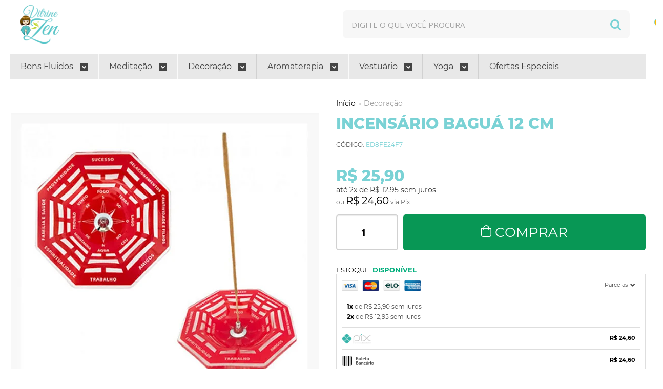

--- FILE ---
content_type: text/html; charset=UTF-8
request_url: https://conectiva.io/XEngine/services/?type=domain_inf&inf=DKEY+DGUID+DOMAIN&ref=d3d3LnZpdHJpbmV6ZW4uY29tLmJy&v=1.2
body_size: -139
content:
{"GUID":"589F8DD2-E150-2228-17E9-EF510BA97651","KEY":"4GFV3PH090","DOMAIN":"vitrinezen.com.br"}

--- FILE ---
content_type: text/css
request_url: https://www.vitrinezen.com.br/avancado.css?v=20250818-172916
body_size: 26588
content:
@charset "UTF-8";@font-face {
    font-family: serif;
    font-style: italic;
    font-weight: 300;
    src: local(Georgia),local("Times New Roman"),local(Times)
}

@font-face {
    font-family: serif;
    font-style: italic;
    font-weight: 400;
    src: local(Georgia),local("Times New Roman"),local(Times)
}

@font-face {
    font-family: serif;
    font-style: italic;
    font-weight: 700;
    src: local(Georgia),local("Times New Roman"),local(Times)
}

@font-face {
    font-family: serif;
    font-style: normal;
    font-weight: 300;
    src: local(Georgia),local("Times New Roman"),local(Times)
}

@font-face {
    font-family: serif;
    font-style: normal;
    font-weight: 400;
    src: local(Georgia),local("Times New Roman"),local(Times)
}

@font-face {
    font-family: serif;
    font-style: normal;
    font-weight: 700;
    src: local(Georgia),local("Times New Roman"),local(Times)
}

@-webkit-keyframes swal2-show {
    0% {
        -webkit-transform: scale(.7);
        transform: scale(.7)
    }

    45% {
        -webkit-transform: scale(1.05);
        transform: scale(1.05)
    }

    80% {
        -webkit-transform: scale(.95);
        transform: scale(.95)
    }

    100% {
        -webkit-transform: scale(1);
        transform: scale(1)
    }
}

@keyframes swal2-show {
    0% {
        -webkit-transform: scale(.7);
        transform: scale(.7)
    }

    45% {
        -webkit-transform: scale(1.05);
        transform: scale(1.05)
    }

    80% {
        -webkit-transform: scale(.95);
        transform: scale(.95)
    }

    100% {
        -webkit-transform: scale(1);
        transform: scale(1)
    }
}

@-webkit-keyframes swal2-hide {
    0% {
        -webkit-transform: scale(1);
        transform: scale(1);
        opacity: 1
    }

    100% {
        -webkit-transform: scale(.5);
        transform: scale(.5);
        opacity: 0
    }
}

@keyframes swal2-hide {
    0% {
        -webkit-transform: scale(1);
        transform: scale(1);
        opacity: 1
    }

    100% {
        -webkit-transform: scale(.5);
        transform: scale(.5);
        opacity: 0
    }
}

@-webkit-keyframes swal2-animate-success-line-tip {
    0% {
        top: 1.1875em;
        left: .0625em;
        width: 0
    }

    54% {
        top: 1.0625em;
        left: .125em;
        width: 0
    }

    70% {
        top: 2.1875em;
        left: -.375em;
        width: 3.125em
    }

    84% {
        top: 3em;
        left: 1.3125em;
        width: 1.0625em
    }

    100% {
        top: 2.8125em;
        left: .875em;
        width: 1.5625em
    }
}

@keyframes swal2-animate-success-line-tip {
    0% {
        top: 1.1875em;
        left: .0625em;
        width: 0
    }

    54% {
        top: 1.0625em;
        left: .125em;
        width: 0
    }

    70% {
        top: 2.1875em;
        left: -.375em;
        width: 3.125em
    }

    84% {
        top: 3em;
        left: 1.3125em;
        width: 1.0625em
    }

    100% {
        top: 2.8125em;
        left: .875em;
        width: 1.5625em
    }
}

@-webkit-keyframes swal2-animate-success-line-long {
    0% {
        top: 3.375em;
        right: 2.875em;
        width: 0
    }

    65% {
        top: 3.375em;
        right: 2.875em;
        width: 0
    }

    84% {
        top: 2.1875em;
        right: 0;
        width: 3.4375em
    }

    100% {
        top: 2.375em;
        right: .5em;
        width: 2.9375em
    }
}

@keyframes swal2-animate-success-line-long {
    0% {
        top: 3.375em;
        right: 2.875em;
        width: 0
    }

    65% {
        top: 3.375em;
        right: 2.875em;
        width: 0
    }

    84% {
        top: 2.1875em;
        right: 0;
        width: 3.4375em
    }

    100% {
        top: 2.375em;
        right: .5em;
        width: 2.9375em
    }
}

@-webkit-keyframes swal2-rotate-success-circular-line {
    0% {
        -webkit-transform: rotate(-45deg);
        transform: rotate(-45deg)
    }

    5% {
        -webkit-transform: rotate(-45deg);
        transform: rotate(-45deg)
    }

    12% {
        -webkit-transform: rotate(-405deg);
        transform: rotate(-405deg)
    }

    100% {
        -webkit-transform: rotate(-405deg);
        transform: rotate(-405deg)
    }
}

@keyframes swal2-rotate-success-circular-line {
    0% {
        -webkit-transform: rotate(-45deg);
        transform: rotate(-45deg)
    }

    5% {
        -webkit-transform: rotate(-45deg);
        transform: rotate(-45deg)
    }

    12% {
        -webkit-transform: rotate(-405deg);
        transform: rotate(-405deg)
    }

    100% {
        -webkit-transform: rotate(-405deg);
        transform: rotate(-405deg)
    }
}

@-webkit-keyframes swal2-animate-error-x-mark {
    0% {
        margin-top: 1.625em;
        -webkit-transform: scale(.4);
        transform: scale(.4);
        opacity: 0
    }

    50% {
        margin-top: 1.625em;
        -webkit-transform: scale(.4);
        transform: scale(.4);
        opacity: 0
    }

    80% {
        margin-top: -.375em;
        -webkit-transform: scale(1.15);
        transform: scale(1.15)
    }

    100% {
        margin-top: 0;
        -webkit-transform: scale(1);
        transform: scale(1);
        opacity: 1
    }
}

@keyframes swal2-animate-error-x-mark {
    0% {
        margin-top: 1.625em;
        -webkit-transform: scale(.4);
        transform: scale(.4);
        opacity: 0
    }

    50% {
        margin-top: 1.625em;
        -webkit-transform: scale(.4);
        transform: scale(.4);
        opacity: 0
    }

    80% {
        margin-top: -.375em;
        -webkit-transform: scale(1.15);
        transform: scale(1.15)
    }

    100% {
        margin-top: 0;
        -webkit-transform: scale(1);
        transform: scale(1);
        opacity: 1
    }
}

@-webkit-keyframes swal2-animate-error-icon {
    0% {
        -webkit-transform: rotateX(100deg);
        transform: rotateX(100deg);
        opacity: 0
    }

    100% {
        -webkit-transform: rotateX(0);
        transform: rotateX(0);
        opacity: 1
    }
}

@keyframes swal2-animate-error-icon {
    0% {
        -webkit-transform: rotateX(100deg);
        transform: rotateX(100deg);
        opacity: 0
    }

    100% {
        -webkit-transform: rotateX(0);
        transform: rotateX(0);
        opacity: 1
    }
}

body.swal2-toast-shown .swal2-container {
    position: fixed;
    background-color: transparent
}

body.swal2-toast-shown .swal2-container.swal2-shown {
    background-color: transparent
}

body.swal2-toast-shown .swal2-container.swal2-top {
    top: 0;
    right: auto;
    bottom: auto;
    left: 50%;
    -webkit-transform: translateX(-50%);
    transform: translateX(-50%)
}

body.swal2-toast-shown .swal2-container.swal2-top-end,body.swal2-toast-shown .swal2-container.swal2-top-right {
    top: 0;
    right: 0;
    bottom: auto;
    left: auto
}

body.swal2-toast-shown .swal2-container.swal2-top-left,body.swal2-toast-shown .swal2-container.swal2-top-start {
    top: 0;
    right: auto;
    bottom: auto;
    left: 0
}

body.swal2-toast-shown .swal2-container.swal2-center-left,body.swal2-toast-shown .swal2-container.swal2-center-start {
    top: 50%;
    right: auto;
    bottom: auto;
    left: 0;
    -webkit-transform: translateY(-50%);
    transform: translateY(-50%)
}

body.swal2-toast-shown .swal2-container.swal2-center {
    top: 50%;
    right: auto;
    bottom: auto;
    left: 50%;
    -webkit-transform: translate(-50%,-50%);
    transform: translate(-50%,-50%)
}

body.swal2-toast-shown .swal2-container.swal2-center-end,body.swal2-toast-shown .swal2-container.swal2-center-right {
    top: 50%;
    right: 0;
    bottom: auto;
    left: auto;
    -webkit-transform: translateY(-50%);
    transform: translateY(-50%)
}

body.swal2-toast-shown .swal2-container.swal2-bottom-left,body.swal2-toast-shown .swal2-container.swal2-bottom-start {
    top: auto;
    right: auto;
    bottom: 0;
    left: 0
}

body.swal2-toast-shown .swal2-container.swal2-bottom {
    top: auto;
    right: auto;
    bottom: 0;
    left: 50%;
    -webkit-transform: translateX(-50%);
    transform: translateX(-50%)
}

body.swal2-toast-shown .swal2-container.swal2-bottom-end,body.swal2-toast-shown .swal2-container.swal2-bottom-right {
    top: auto;
    right: 0;
    bottom: 0;
    left: auto
}

body.swal2-toast-column .swal2-toast {
    flex-direction: column;
    align-items: stretch
}

body.swal2-toast-column .swal2-toast .swal2-actions {
    flex: 1;
    align-self: stretch;
    height: 2.2em;
    margin-top: .3125em
}

body.swal2-toast-column .swal2-toast .swal2-loading {
    justify-content: center
}

body.swal2-toast-column .swal2-toast .swal2-input {
    height: 2em;
    margin: .3125em auto;
    font-size: 1em
}

body.swal2-toast-column .swal2-toast .swal2-validation-message {
    font-size: 1em
}

.swal2-popup.swal2-toast {
    flex-direction: row;
    align-items: center;
    width: auto;
    padding: .625em;
    box-shadow: 0 0 .625em #d9d9d9;
    overflow-y: hidden
}

.swal2-popup.swal2-toast .swal2-header {
    flex-direction: row
}

.swal2-popup.swal2-toast .swal2-title {
    flex-grow: 1;
    justify-content: flex-start;
    margin: 0 .6em;
    font-size: 1em
}

.swal2-popup.swal2-toast .swal2-footer {
    margin: .5em 0 0;
    padding: .5em 0 0;
    font-size: .8em
}

.swal2-popup.swal2-toast .swal2-close {
    position: initial;
    width: .8em;
    height: .8em;
    line-height: .8
}

.swal2-popup.swal2-toast .swal2-content {
    justify-content: flex-start;
    font-size: 1em
}

.swal2-popup.swal2-toast .swal2-icon {
    width: 2em;
    min-width: 2em;
    height: 2em;
    margin: 0
}

.swal2-popup.swal2-toast .swal2-icon-text {
    font-size: 2em;
    font-weight: 700;
    line-height: 1em
}

.swal2-popup.swal2-toast .swal2-icon.swal2-success .swal2-success-ring {
    width: 2em;
    height: 2em
}

.swal2-popup.swal2-toast .swal2-icon.swal2-error [class^=swal2-x-mark-line] {
    top: .875em;
    width: 1.375em
}

.swal2-popup.swal2-toast .swal2-icon.swal2-error [class^=swal2-x-mark-line][class$=left] {
    left: .3125em
}

.swal2-popup.swal2-toast .swal2-icon.swal2-error [class^=swal2-x-mark-line][class$=right] {
    right: .3125em
}

.swal2-popup.swal2-toast .swal2-actions {
    height: auto;
    margin: 0 .3125em
}

.swal2-popup.swal2-toast .swal2-styled {
    margin: 0 .3125em;
    padding: .3125em .625em;
    font-size: 1em
}

.swal2-popup.swal2-toast .swal2-styled:focus {
    box-shadow: 0 0 0 .0625em #fff,0 0 0 .125em rgba(50,100,150,.4)
}

.swal2-popup.swal2-toast .swal2-success {
    border-color: #a5dc86
}

.swal2-popup.swal2-toast .swal2-success [class^=swal2-success-circular-line] {
    position: absolute;
    width: 2em;
    height: 2.8125em;
    -webkit-transform: rotate(45deg);
    transform: rotate(45deg);
    border-radius: 50%
}

.swal2-popup.swal2-toast .swal2-success [class^=swal2-success-circular-line][class$=left] {
    top: -.25em;
    left: -.9375em;
    -webkit-transform: rotate(-45deg);
    transform: rotate(-45deg);
    -webkit-transform-origin: 2em 2em;
    transform-origin: 2em 2em;
    border-radius: 4em 0 0 4em
}

.swal2-popup.swal2-toast .swal2-success [class^=swal2-success-circular-line][class$=right] {
    top: -.25em;
    left: .9375em;
    -webkit-transform-origin: 0 2em;
    transform-origin: 0 2em;
    border-radius: 0 4em 4em 0
}

.swal2-popup.swal2-toast .swal2-success .swal2-success-ring {
    width: 2em;
    height: 2em
}

.swal2-popup.swal2-toast .swal2-success .swal2-success-fix {
    top: 0;
    left: .4375em;
    width: .4375em;
    height: 2.6875em
}

.swal2-popup.swal2-toast .swal2-success [class^=swal2-success-line] {
    height: .3125em
}

.swal2-popup.swal2-toast .swal2-success [class^=swal2-success-line][class$=tip] {
    top: 1.125em;
    left: .1875em;
    width: .75em
}

.swal2-popup.swal2-toast .swal2-success [class^=swal2-success-line][class$=long] {
    top: .9375em;
    right: .1875em;
    width: 1.375em
}

.swal2-popup.swal2-toast.swal2-show {
    -webkit-animation: showSweetToast .5s;
    animation: showSweetToast .5s
}

.swal2-popup.swal2-toast.swal2-hide {
    -webkit-animation: hideSweetToast .2s forwards;
    animation: hideSweetToast .2s forwards
}

.swal2-popup.swal2-toast .swal2-animate-success-icon .swal2-success-line-tip {
    -webkit-animation: animate-toast-success-tip .75s;
    animation: animate-toast-success-tip .75s
}

.swal2-popup.swal2-toast .swal2-animate-success-icon .swal2-success-line-long {
    -webkit-animation: animate-toast-success-long .75s;
    animation: animate-toast-success-long .75s
}

@-webkit-keyframes showSweetToast {
    0% {
        -webkit-transform: translateY(-.625em) rotateZ(2deg);
        transform: translateY(-.625em) rotateZ(2deg);
        opacity: 0
    }

    33% {
        -webkit-transform: translateY(0) rotateZ(-2deg);
        transform: translateY(0) rotateZ(-2deg);
        opacity: .5
    }

    66% {
        -webkit-transform: translateY(.3125em) rotateZ(2deg);
        transform: translateY(.3125em) rotateZ(2deg);
        opacity: .7
    }

    100% {
        -webkit-transform: translateY(0) rotateZ(0);
        transform: translateY(0) rotateZ(0);
        opacity: 1
    }
}

@keyframes showSweetToast {
    0% {
        -webkit-transform: translateY(-.625em) rotateZ(2deg);
        transform: translateY(-.625em) rotateZ(2deg);
        opacity: 0
    }

    33% {
        -webkit-transform: translateY(0) rotateZ(-2deg);
        transform: translateY(0) rotateZ(-2deg);
        opacity: .5
    }

    66% {
        -webkit-transform: translateY(.3125em) rotateZ(2deg);
        transform: translateY(.3125em) rotateZ(2deg);
        opacity: .7
    }

    100% {
        -webkit-transform: translateY(0) rotateZ(0);
        transform: translateY(0) rotateZ(0);
        opacity: 1
    }
}

@-webkit-keyframes hideSweetToast {
    0% {
        opacity: 1
    }

    33% {
        opacity: .5
    }

    100% {
        -webkit-transform: rotateZ(1deg);
        transform: rotateZ(1deg);
        opacity: 0
    }
}

@keyframes hideSweetToast {
    0% {
        opacity: 1
    }

    33% {
        opacity: .5
    }

    100% {
        -webkit-transform: rotateZ(1deg);
        transform: rotateZ(1deg);
        opacity: 0
    }
}

@-webkit-keyframes animate-toast-success-tip {
    0% {
        top: .5625em;
        left: .0625em;
        width: 0
    }

    54% {
        top: .125em;
        left: .125em;
        width: 0
    }

    70% {
        top: .625em;
        left: -.25em;
        width: 1.625em
    }

    84% {
        top: 1.0625em;
        left: .75em;
        width: .5em
    }

    100% {
        top: 1.125em;
        left: .1875em;
        width: .75em
    }
}

@keyframes animate-toast-success-tip {
    0% {
        top: .5625em;
        left: .0625em;
        width: 0
    }

    54% {
        top: .125em;
        left: .125em;
        width: 0
    }

    70% {
        top: .625em;
        left: -.25em;
        width: 1.625em
    }

    84% {
        top: 1.0625em;
        left: .75em;
        width: .5em
    }

    100% {
        top: 1.125em;
        left: .1875em;
        width: .75em
    }
}

@-webkit-keyframes animate-toast-success-long {
    0% {
        top: 1.625em;
        right: 1.375em;
        width: 0
    }

    65% {
        top: 1.25em;
        right: .9375em;
        width: 0
    }

    84% {
        top: .9375em;
        right: 0;
        width: 1.125em
    }

    100% {
        top: .9375em;
        right: .1875em;
        width: 1.375em
    }
}

@keyframes animate-toast-success-long {
    0% {
        top: 1.625em;
        right: 1.375em;
        width: 0
    }

    65% {
        top: 1.25em;
        right: .9375em;
        width: 0
    }

    84% {
        top: .9375em;
        right: 0;
        width: 1.125em
    }

    100% {
        top: .9375em;
        right: .1875em;
        width: 1.375em
    }
}

body.swal2-shown:not(.swal2-no-backdrop):not(.swal2-toast-shown) {
    overflow: hidden
}

body.swal2-height-auto {
    height: auto!important
}

body.swal2-no-backdrop .swal2-shown {
    top: auto;
    right: auto;
    bottom: auto;
    left: auto;
    background-color: transparent
}

body.swal2-no-backdrop .swal2-shown>.swal2-modal {
    box-shadow: 0 0 10px rgba(0,0,0,.4)
}

body.swal2-no-backdrop .swal2-shown.swal2-top {
    top: 0;
    left: 50%;
    -webkit-transform: translateX(-50%);
    transform: translateX(-50%)
}

body.swal2-no-backdrop .swal2-shown.swal2-top-left,body.swal2-no-backdrop .swal2-shown.swal2-top-start {
    top: 0;
    left: 0
}

body.swal2-no-backdrop .swal2-shown.swal2-top-end,body.swal2-no-backdrop .swal2-shown.swal2-top-right {
    top: 0;
    right: 0
}

body.swal2-no-backdrop .swal2-shown.swal2-center {
    top: 50%;
    left: 50%;
    -webkit-transform: translate(-50%,-50%);
    transform: translate(-50%,-50%)
}

body.swal2-no-backdrop .swal2-shown.swal2-center-left,body.swal2-no-backdrop .swal2-shown.swal2-center-start {
    top: 50%;
    left: 0;
    -webkit-transform: translateY(-50%);
    transform: translateY(-50%)
}

body.swal2-no-backdrop .swal2-shown.swal2-center-end,body.swal2-no-backdrop .swal2-shown.swal2-center-right {
    top: 50%;
    right: 0;
    -webkit-transform: translateY(-50%);
    transform: translateY(-50%)
}

body.swal2-no-backdrop .swal2-shown.swal2-bottom {
    bottom: 0;
    left: 50%;
    -webkit-transform: translateX(-50%);
    transform: translateX(-50%)
}

body.swal2-no-backdrop .swal2-shown.swal2-bottom-left,body.swal2-no-backdrop .swal2-shown.swal2-bottom-start {
    bottom: 0;
    left: 0
}

body.swal2-no-backdrop .swal2-shown.swal2-bottom-end,body.swal2-no-backdrop .swal2-shown.swal2-bottom-right {
    right: 0;
    bottom: 0
}

.swal2-container {
    display: flex;
    position: fixed;
    top: 0;
    right: 0;
    bottom: 0;
    left: 0;
    flex-direction: row;
    align-items: center;
    justify-content: center;
    padding: 10px;
    background-color: transparent;
    z-index: 1060;
    overflow-x: hidden;
    -webkit-overflow-scrolling: touch
}

.swal2-container.swal2-top {
    align-items: flex-start
}

.swal2-container.swal2-top-left,.swal2-container.swal2-top-start {
    align-items: flex-start;
    justify-content: flex-start
}

.swal2-container.swal2-top-end,.swal2-container.swal2-top-right {
    align-items: flex-start;
    justify-content: flex-end
}

.swal2-container.swal2-center {
    align-items: center
}

.swal2-container.swal2-center-left,.swal2-container.swal2-center-start {
    align-items: center;
    justify-content: flex-start
}

.swal2-container.swal2-center-end,.swal2-container.swal2-center-right {
    align-items: center;
    justify-content: flex-end
}

.swal2-container.swal2-bottom {
    align-items: flex-end
}

.swal2-container.swal2-bottom-left,.swal2-container.swal2-bottom-start {
    align-items: flex-end;
    justify-content: flex-start
}

.swal2-container.swal2-bottom-end,.swal2-container.swal2-bottom-right {
    align-items: flex-end;
    justify-content: flex-end
}

.swal2-container.swal2-grow-fullscreen>.swal2-modal {
    display: flex!important;
    flex: 1;
    align-self: stretch;
    justify-content: center
}

.swal2-container.swal2-grow-row>.swal2-modal {
    display: flex!important;
    flex: 1;
    align-content: center;
    justify-content: center
}

.swal2-container.swal2-grow-column {
    flex: 1;
    flex-direction: column
}

.swal2-container.swal2-grow-column.swal2-bottom,.swal2-container.swal2-grow-column.swal2-center,.swal2-container.swal2-grow-column.swal2-top {
    align-items: center
}

.swal2-container.swal2-grow-column.swal2-bottom-left,.swal2-container.swal2-grow-column.swal2-bottom-start,.swal2-container.swal2-grow-column.swal2-center-left,.swal2-container.swal2-grow-column.swal2-center-start,.swal2-container.swal2-grow-column.swal2-top-left,.swal2-container.swal2-grow-column.swal2-top-start {
    align-items: flex-start
}

.swal2-container.swal2-grow-column.swal2-bottom-end,.swal2-container.swal2-grow-column.swal2-bottom-right,.swal2-container.swal2-grow-column.swal2-center-end,.swal2-container.swal2-grow-column.swal2-center-right,.swal2-container.swal2-grow-column.swal2-top-end,.swal2-container.swal2-grow-column.swal2-top-right {
    align-items: flex-end
}

.swal2-container.swal2-grow-column>.swal2-modal {
    display: flex!important;
    flex: 1;
    align-content: center;
    justify-content: center
}

.swal2-container:not(.swal2-top):not(.swal2-top-start):not(.swal2-top-end):not(.swal2-top-left):not(.swal2-top-right):not(.swal2-center-start):not(.swal2-center-end):not(.swal2-center-left):not(.swal2-center-right):not(.swal2-bottom):not(.swal2-bottom-start):not(.swal2-bottom-end):not(.swal2-bottom-left):not(.swal2-bottom-right):not(.swal2-grow-fullscreen)>.swal2-modal {
    margin: auto
}

@media all and (-ms-high-contrast:none),(-ms-high-contrast:active) {
    .swal2-container .swal2-modal {
        margin: 0!important
    }
}

.swal2-container.swal2-fade {
    transition: background-color .1s
}

.swal2-container.swal2-shown {
    background-color: rgba(0,0,0,.4)
}

.swal2-popup {
    display: none;
    position: relative;
    flex-direction: column;
    justify-content: center;
    width: 32em;
    max-width: 100%;
    padding: 1.25em;
    border-radius: .3125em;
    background: #fff;
    font-family: inherit;
    font-size: 1rem;
    box-sizing: border-box
}

.swal2-popup:focus {
    outline: 0
}

.swal2-popup.swal2-loading {
    overflow-y: hidden
}

.swal2-popup .swal2-header {
    display: flex;
    flex-direction: column;
    align-items: center
}

.swal2-popup .swal2-title {
    display: block;
    position: relative;
    max-width: 100%;
    margin: 0 0 .4em;
    padding: 0;
    color: #595959;
    font-size: 1.875em;
    font-weight: 600;
    text-align: center;
    text-transform: none;
    word-wrap: break-word
}

.swal2-popup .swal2-actions {
    flex-wrap: wrap;
    align-items: center;
    justify-content: center;
    margin: 1.25em auto 0;
    z-index: 1
}

.swal2-popup .swal2-actions:not(.swal2-loading) .swal2-styled[disabled] {
    opacity: .4
}

.swal2-popup .swal2-actions:not(.swal2-loading) .swal2-styled:hover {
    background-image: linear-gradient(rgba(0,0,0,.1),rgba(0,0,0,.1))
}

.swal2-popup .swal2-actions:not(.swal2-loading) .swal2-styled:active {
    background-image: linear-gradient(rgba(0,0,0,.2),rgba(0,0,0,.2))
}

.swal2-popup .swal2-actions.swal2-loading .swal2-styled.swal2-confirm {
    width: 2.5em;
    height: 2.5em;
    margin: .46875em;
    padding: 0;
    border: .25em solid transparent;
    border-radius: 100%;
    border-color: transparent;
    background-color: transparent!important;
    color: transparent;
    cursor: default;
    box-sizing: border-box;
    -webkit-animation: swal2-rotate-loading 1.5s linear 0s infinite normal;
    animation: swal2-rotate-loading 1.5s linear 0s infinite normal;
    -webkit-user-select: none;
    -moz-user-select: none;
    -ms-user-select: none;
    user-select: none
}

.swal2-popup .swal2-actions.swal2-loading .swal2-styled.swal2-cancel {
    margin-right: 30px;
    margin-left: 30px
}

.swal2-popup .swal2-actions.swal2-loading :not(.swal2-styled).swal2-confirm::after {
    display: inline-block;
    width: 15px;
    height: 15px;
    margin-left: 5px;
    border: 3px solid #999;
    border-radius: 50%;
    border-right-color: transparent;
    box-shadow: 1px 1px 1px #fff;
    content: '';
    -webkit-animation: swal2-rotate-loading 1.5s linear 0s infinite normal;
    animation: swal2-rotate-loading 1.5s linear 0s infinite normal
}

.swal2-popup .swal2-styled {
    margin: .3125em;
    padding: .625em 2em;
    font-weight: 500;
    box-shadow: none
}

.swal2-popup .swal2-styled:not([disabled]) {
    cursor: pointer
}

.swal2-popup .swal2-styled.swal2-confirm {
    border: 0;
    border-radius: .25em;
    background: initial;
    background-color: #3085d6;
    color: #fff;
    font-size: 1.0625em
}

.swal2-popup .swal2-styled.swal2-cancel {
    border: 0;
    border-radius: .25em;
    background: initial;
    background-color: #aaa;
    color: #fff;
    font-size: 1.0625em
}

.swal2-popup .swal2-styled:focus {
    outline: 0;
    box-shadow: 0 0 0 2px #fff,0 0 0 4px rgba(50,100,150,.4)
}

.swal2-popup .swal2-styled::-moz-focus-inner {
    border: 0
}

.swal2-popup .swal2-footer {
    justify-content: center;
    margin: 1.25em 0 0;
    padding: 1em 0 0;
    border-top: 1px solid #eee;
    color: #545454;
    font-size: 1em
}

.swal2-popup .swal2-image {
    max-width: 100%;
    margin: 1.25em auto
}

.swal2-popup .swal2-close {
    position: absolute;
    top: 0;
    right: 0;
    justify-content: center;
    width: 1.2em;
    height: 1.2em;
    padding: 0;
    transition: color .1s ease-out;
    border: none;
    border-radius: 0;
    background: 0 0;
    color: #ccc;
    font-family: serif;
    font-size: 2.5em;
    line-height: 1.2;
    cursor: pointer;
    overflow: hidden
}

.swal2-popup .swal2-close:hover {
    -webkit-transform: none;
    transform: none;
    color: #f27474
}

.swal2-popup>.swal2-checkbox,.swal2-popup>.swal2-file,.swal2-popup>.swal2-input,.swal2-popup>.swal2-radio,.swal2-popup>.swal2-select,.swal2-popup>.swal2-textarea {
    display: none
}

.swal2-popup .swal2-content {
    justify-content: center;
    margin: 0;
    padding: 0;
    color: #545454;
    font-size: 1.125em;
    font-weight: 300;
    line-height: normal;
    z-index: 1;
    word-wrap: break-word
}

.swal2-popup #swal2-content {
    text-align: center
}

.swal2-popup .swal2-checkbox,.swal2-popup .swal2-file,.swal2-popup .swal2-input,.swal2-popup .swal2-radio,.swal2-popup .swal2-select,.swal2-popup .swal2-textarea {
    margin: 1em auto
}

.swal2-popup .swal2-file,.swal2-popup .swal2-input,.swal2-popup .swal2-textarea {
    width: 100%;
    transition: border-color .3s,box-shadow .3s;
    border: 1px solid #d9d9d9;
    border-radius: .1875em;
    font-size: 1.125em;
    box-shadow: inset 0 1px 1px rgba(0,0,0,.06);
    box-sizing: border-box
}

.swal2-popup .swal2-file.swal2-inputerror,.swal2-popup .swal2-input.swal2-inputerror,.swal2-popup .swal2-textarea.swal2-inputerror {
    border-color: #f27474!important;
    box-shadow: 0 0 2px #f27474!important
}

.swal2-popup .swal2-file:focus,.swal2-popup .swal2-input:focus,.swal2-popup .swal2-textarea:focus {
    border: 1px solid #b4dbed;
    outline: 0;
    box-shadow: 0 0 3px #c4e6f5
}

.swal2-popup .swal2-file::-webkit-input-placeholder,.swal2-popup .swal2-input::-webkit-input-placeholder,.swal2-popup .swal2-textarea::-webkit-input-placeholder {
    color: #ccc
}

.swal2-popup .swal2-file:-ms-input-placeholder,.swal2-popup .swal2-input:-ms-input-placeholder,.swal2-popup .swal2-textarea:-ms-input-placeholder {
    color: #ccc
}

.swal2-popup .swal2-file::-ms-input-placeholder,.swal2-popup .swal2-input::-ms-input-placeholder,.swal2-popup .swal2-textarea::-ms-input-placeholder {
    color: #ccc
}

.swal2-popup .swal2-file::placeholder,.swal2-popup .swal2-input::placeholder,.swal2-popup .swal2-textarea::placeholder {
    color: #ccc
}

.swal2-popup .swal2-range input {
    width: 80%
}

.swal2-popup .swal2-range output {
    width: 20%;
    font-weight: 600;
    text-align: center
}

.swal2-popup .swal2-range input,.swal2-popup .swal2-range output {
    height: 2.625em;
    margin: 1em auto;
    padding: 0;
    font-size: 1.125em;
    line-height: 2.625em
}

.swal2-popup .swal2-input {
    height: 2.625em;
    padding: 0 .75em
}

.swal2-popup .swal2-input[type=number] {
    max-width: 10em
}

.swal2-popup .swal2-file {
    font-size: 1.125em
}

.swal2-popup .swal2-textarea {
    height: 6.75em;
    padding: .75em
}

.swal2-popup .swal2-select {
    min-width: 50%;
    max-width: 100%;
    padding: .375em .625em;
    color: #545454;
    font-size: 1.125em
}

.swal2-popup .swal2-checkbox,.swal2-popup .swal2-radio {
    align-items: center;
    justify-content: center
}

.swal2-popup .swal2-checkbox label,.swal2-popup .swal2-radio label {
    margin: 0 .6em;
    font-size: 1.125em
}

.swal2-popup .swal2-checkbox input,.swal2-popup .swal2-radio input {
    margin: 0 .4em
}

.swal2-popup .swal2-validation-message {
    display: none;
    align-items: center;
    justify-content: center;
    padding: .625em;
    background: #f0f0f0;
    color: #666;
    font-size: 1em;
    font-weight: 300;
    overflow: hidden
}

.swal2-popup .swal2-validation-message::before {
    display: inline-block;
    width: 1.5em;
    min-width: 1.5em;
    height: 1.5em;
    margin: 0 .625em;
    border-radius: 50%;
    background-color: #f27474;
    color: #fff;
    font-weight: 600;
    line-height: 1.5em;
    text-align: center;
    content: '!';
    zoom:normal}

@supports (-ms-accelerator:true) {
    .swal2-range input {
        width: 100%!important
    }

    .swal2-range output {
        display: none
    }
}

@media all and (-ms-high-contrast:none),(-ms-high-contrast:active) {
    .swal2-range input {
        width: 100%!important
    }

    .swal2-range output {
        display: none
    }
}

@-moz-document url-prefix() {
    .swal2-close:focus {
        outline: 2px solid rgba(50,100,150,.4)
    }
}

.swal2-icon {
    position: relative;
    justify-content: center;
    width: 5em;
    height: 5em;
    margin: 1.25em auto 1.875em;
    border: .25em solid transparent;
    border-radius: 50%;
    line-height: 5em;
    cursor: default;
    box-sizing: content-box;
    -webkit-user-select: none;
    -moz-user-select: none;
    -ms-user-select: none;
    user-select: none;
    zoom:normal}

.swal2-icon-text {
    font-size: 3.75em
}

.swal2-icon.swal2-error {
    border-color: #f27474
}

.swal2-icon.swal2-error .swal2-x-mark {
    position: relative;
    flex-grow: 1
}

.swal2-icon.swal2-error [class^=swal2-x-mark-line] {
    display: block;
    position: absolute;
    top: 2.3125em;
    width: 2.9375em;
    height: .3125em;
    border-radius: .125em;
    background-color: #f27474
}

.swal2-icon.swal2-error [class^=swal2-x-mark-line][class$=left] {
    left: 1.0625em;
    -webkit-transform: rotate(45deg);
    transform: rotate(45deg)
}

.swal2-icon.swal2-error [class^=swal2-x-mark-line][class$=right] {
    right: 1em;
    -webkit-transform: rotate(-45deg);
    transform: rotate(-45deg)
}

.swal2-icon.swal2-warning {
    border-color: #facea8;
    color: #f8bb86
}

.swal2-icon.swal2-info {
    border-color: #9de0f6;
    color: #3fc3ee
}

.swal2-icon.swal2-question {
    border-color: #c9dae1;
    color: #87adbd
}

.swal2-icon.swal2-success {
    border-color: #a5dc86
}

.swal2-icon.swal2-success [class^=swal2-success-circular-line] {
    position: absolute;
    width: 3.75em;
    height: 7.5em;
    -webkit-transform: rotate(45deg);
    transform: rotate(45deg);
    border-radius: 50%
}

.swal2-icon.swal2-success [class^=swal2-success-circular-line][class$=left] {
    top: -.4375em;
    left: -2.0635em;
    -webkit-transform: rotate(-45deg);
    transform: rotate(-45deg);
    -webkit-transform-origin: 3.75em 3.75em;
    transform-origin: 3.75em 3.75em;
    border-radius: 7.5em 0 0 7.5em
}

.swal2-icon.swal2-success [class^=swal2-success-circular-line][class$=right] {
    top: -.6875em;
    left: 1.875em;
    -webkit-transform: rotate(-45deg);
    transform: rotate(-45deg);
    -webkit-transform-origin: 0 3.75em;
    transform-origin: 0 3.75em;
    border-radius: 0 7.5em 7.5em 0
}

.swal2-icon.swal2-success .swal2-success-ring {
    position: absolute;
    top: -.25em;
    left: -.25em;
    width: 100%;
    height: 100%;
    border: .25em solid rgba(165,220,134,.3);
    border-radius: 50%;
    z-index: 2;
    box-sizing: content-box
}

.swal2-icon.swal2-success .swal2-success-fix {
    position: absolute;
    top: .5em;
    left: 1.625em;
    width: .4375em;
    height: 5.625em;
    -webkit-transform: rotate(-45deg);
    transform: rotate(-45deg);
    z-index: 1
}

.swal2-icon.swal2-success [class^=swal2-success-line] {
    display: block;
    position: absolute;
    height: .3125em;
    border-radius: .125em;
    background-color: #a5dc86;
    z-index: 2
}

.swal2-icon.swal2-success [class^=swal2-success-line][class$=tip] {
    top: 2.875em;
    left: .875em;
    width: 1.5625em;
    -webkit-transform: rotate(45deg);
    transform: rotate(45deg)
}

.swal2-icon.swal2-success [class^=swal2-success-line][class$=long] {
    top: 2.375em;
    right: .5em;
    width: 2.9375em;
    -webkit-transform: rotate(-45deg);
    transform: rotate(-45deg)
}

.swal2-progresssteps {
    align-items: center;
    margin: 0 0 1.25em;
    padding: 0;
    font-weight: 600
}

.swal2-progresssteps li {
    display: inline-block;
    position: relative
}

.swal2-progresssteps .swal2-progresscircle {
    width: 2em;
    height: 2em;
    border-radius: 2em;
    background: #3085d6;
    color: #fff;
    line-height: 2em;
    text-align: center;
    z-index: 20
}

.swal2-progresssteps .swal2-progresscircle:first-child {
    margin-left: 0
}

.swal2-progresssteps .swal2-progresscircle:last-child {
    margin-right: 0
}

.swal2-progresssteps .swal2-progresscircle.swal2-activeprogressstep {
    background: #3085d6
}

.swal2-progresssteps .swal2-progresscircle.swal2-activeprogressstep~.swal2-progresscircle {
    background: #add8e6
}

.swal2-progresssteps .swal2-progresscircle.swal2-activeprogressstep~.swal2-progressline {
    background: #add8e6
}

.swal2-progresssteps .swal2-progressline {
    width: 2.5em;
    height: .4em;
    margin: 0 -1px;
    background: #3085d6;
    z-index: 10
}

[class^=swal2] {
    -webkit-tap-highlight-color: transparent
}

.swal2-show {
    -webkit-animation: swal2-show .3s;
    animation: swal2-show .3s
}

.swal2-show.swal2-noanimation {
    -webkit-animation: none;
    animation: none
}

.swal2-hide {
    -webkit-animation: swal2-hide .15s forwards;
    animation: swal2-hide .15s forwards
}

.swal2-hide.swal2-noanimation {
    -webkit-animation: none;
    animation: none
}

.swal2-rtl .swal2-close {
    right: auto;
    left: 0
}

.swal2-animate-success-icon .swal2-success-line-tip {
    -webkit-animation: swal2-animate-success-line-tip .75s;
    animation: swal2-animate-success-line-tip .75s
}

.swal2-animate-success-icon .swal2-success-line-long {
    -webkit-animation: swal2-animate-success-line-long .75s;
    animation: swal2-animate-success-line-long .75s
}

.swal2-animate-success-icon .swal2-success-circular-line-right {
    -webkit-animation: swal2-rotate-success-circular-line 4.25s ease-in;
    animation: swal2-rotate-success-circular-line 4.25s ease-in
}

.swal2-animate-error-icon {
    -webkit-animation: swal2-animate-error-icon .5s;
    animation: swal2-animate-error-icon .5s
}

.swal2-animate-error-icon .swal2-x-mark {
    -webkit-animation: swal2-animate-error-x-mark .5s;
    animation: swal2-animate-error-x-mark .5s
}

@-webkit-keyframes swal2-rotate-loading {
    0% {
        -webkit-transform: rotate(0);
        transform: rotate(0)
    }

    100% {
        -webkit-transform: rotate(360deg);
        transform: rotate(360deg)
    }
}

@keyframes swal2-rotate-loading {
    0% {
        -webkit-transform: rotate(0);
        transform: rotate(0)
    }

    100% {
        -webkit-transform: rotate(360deg);
        transform: rotate(360deg)
    }
}

@media print {
    body.swal2-shown:not(.swal2-no-backdrop):not(.swal2-toast-shown) {
        overflow-y: scroll!important
    }

    body.swal2-shown:not(.swal2-no-backdrop):not(.swal2-toast-shown)>[aria-hidden=true] {
        display: none
    }

    body.swal2-shown:not(.swal2-no-backdrop):not(.swal2-toast-shown) .swal2-container {
        position: initial!important
    }
}

@font-face {
    font-family: Montserrat;
    font-style: italic;
    font-weight: 100;
    src: local("Montserrat Thin Italic"),local(Montserrat-ThinItalic),url(//fonts.gstatic.com/s/montserrat/v12/JTUOjIg1_i6t8kCHKm459WxZqh7k29c.eot?#) format("eot"),url(//fonts.gstatic.com/s/montserrat/v12/JTUOjIg1_i6t8kCHKm459WxZqh7k29M.woff2) format("woff2"),url(//fonts.gstatic.com/s/montserrat/v12/JTUOjIg1_i6t8kCHKm459WxZqh7k29U.woff) format("woff")
}

@font-face {
    font-family: Montserrat;
    font-style: italic;
    font-weight: 200;
    src: local("Montserrat ExtraLight Italic"),local(Montserrat-ExtraLightItalic),url(//fonts.gstatic.com/s/montserrat/v12/JTUPjIg1_i6t8kCHKm459WxZBg_z_PZ0.eot?#) format("eot"),url(//fonts.gstatic.com/s/montserrat/v12/JTUPjIg1_i6t8kCHKm459WxZBg_z_PZw.woff2) format("woff2"),url(//fonts.gstatic.com/s/montserrat/v12/JTUPjIg1_i6t8kCHKm459WxZBg_z_PZ2.woff) format("woff")
}

@font-face {
    font-family: Montserrat;
    font-style: italic;
    font-weight: 300;
    src: local("Montserrat Light Italic"),local(Montserrat-LightItalic),url(//fonts.gstatic.com/s/montserrat/v12/JTUPjIg1_i6t8kCHKm459WxZYgzz_PZ0.eot?#) format("eot"),url(//fonts.gstatic.com/s/montserrat/v12/JTUPjIg1_i6t8kCHKm459WxZYgzz_PZw.woff2) format("woff2"),url(//fonts.gstatic.com/s/montserrat/v12/JTUPjIg1_i6t8kCHKm459WxZYgzz_PZ2.woff) format("woff")
}

@font-face {
    font-family: Montserrat;
    font-style: italic;
    font-weight: 400;
    src: local("Montserrat Italic"),local(Montserrat-Italic),url(//fonts.gstatic.com/s/montserrat/v12/JTUQjIg1_i6t8kCHKm459WxRyS7i.eot?#) format("eot"),url(//fonts.gstatic.com/s/montserrat/v12/JTUQjIg1_i6t8kCHKm459WxRyS7m.woff2) format("woff2"),url(//fonts.gstatic.com/s/montserrat/v12/JTUQjIg1_i6t8kCHKm459WxRyS7g.woff) format("woff")
}

@font-face {
    font-family: Montserrat;
    font-style: italic;
    font-weight: 500;
    src: local("Montserrat Medium Italic"),local(Montserrat-MediumItalic),url(//fonts.gstatic.com/s/montserrat/v12/JTUPjIg1_i6t8kCHKm459WxZOg3z_PZ0.eot?#) format("eot"),url(//fonts.gstatic.com/s/montserrat/v12/JTUPjIg1_i6t8kCHKm459WxZOg3z_PZw.woff2) format("woff2"),url(//fonts.gstatic.com/s/montserrat/v12/JTUPjIg1_i6t8kCHKm459WxZOg3z_PZ2.woff) format("woff")
}

@font-face {
    font-family: Montserrat;
    font-style: italic;
    font-weight: 600;
    src: local("Montserrat SemiBold Italic"),local(Montserrat-SemiBoldItalic),url(//fonts.gstatic.com/s/montserrat/v12/JTUPjIg1_i6t8kCHKm459WxZFgrz_PZ0.eot?#) format("eot"),url(//fonts.gstatic.com/s/montserrat/v12/JTUPjIg1_i6t8kCHKm459WxZFgrz_PZw.woff2) format("woff2"),url(//fonts.gstatic.com/s/montserrat/v12/JTUPjIg1_i6t8kCHKm459WxZFgrz_PZ2.woff) format("woff")
}

@font-face {
    font-family: Montserrat;
    font-style: italic;
    font-weight: 700;
    src: local("Montserrat Bold Italic"),local(Montserrat-BoldItalic),url(//fonts.gstatic.com/s/montserrat/v12/JTUPjIg1_i6t8kCHKm459WxZcgvz_PZ0.eot?#) format("eot"),url(//fonts.gstatic.com/s/montserrat/v12/JTUPjIg1_i6t8kCHKm459WxZcgvz_PZw.woff2) format("woff2"),url(//fonts.gstatic.com/s/montserrat/v12/JTUPjIg1_i6t8kCHKm459WxZcgvz_PZ2.woff) format("woff")
}

@font-face {
    font-family: Montserrat;
    font-style: italic;
    font-weight: 800;
    src: local("Montserrat ExtraBold Italic"),local(Montserrat-ExtraBoldItalic),url(//fonts.gstatic.com/s/montserrat/v12/JTUPjIg1_i6t8kCHKm459WxZbgjz_PZ0.eot?#) format("eot"),url(//fonts.gstatic.com/s/montserrat/v12/JTUPjIg1_i6t8kCHKm459WxZbgjz_PZw.woff2) format("woff2"),url(//fonts.gstatic.com/s/montserrat/v12/JTUPjIg1_i6t8kCHKm459WxZbgjz_PZ2.woff) format("woff")
}

@font-face {
    font-family: Montserrat;
    font-style: italic;
    font-weight: 900;
    src: local("Montserrat #000 Italic"),local(Montserrat-BlackItalic),url(//fonts.gstatic.com/s/montserrat/v12/JTUPjIg1_i6t8kCHKm459WxZSgnz_PZ0.eot?#) format("eot"),url(//fonts.gstatic.com/s/montserrat/v12/JTUPjIg1_i6t8kCHKm459WxZSgnz_PZw.woff2) format("woff2"),url(//fonts.gstatic.com/s/montserrat/v12/JTUPjIg1_i6t8kCHKm459WxZSgnz_PZ2.woff) format("woff")
}

@font-face {
    font-family: Montserrat;
    font-style: normal;
    font-weight: 100;
    src: local("Montserrat Thin"),local(Montserrat-Thin),url(//fonts.gstatic.com/s/montserrat/v12/JTUQjIg1_i6t8kCHKm45_QpRyS7i.eot?#) format("eot"),url(//fonts.gstatic.com/s/montserrat/v12/JTUQjIg1_i6t8kCHKm45_QpRyS7m.woff2) format("woff2"),url(//fonts.gstatic.com/s/montserrat/v12/JTUQjIg1_i6t8kCHKm45_QpRyS7g.woff) format("woff")
}

@font-face {
    font-family: Montserrat;
    font-style: normal;
    font-weight: 200;
    src: local("Montserrat ExtraLight"),local(Montserrat-ExtraLight),url(//fonts.gstatic.com/s/montserrat/v12/JTURjIg1_i6t8kCHKm45_aZA3gnD-g.eot?#) format("eot"),url(//fonts.gstatic.com/s/montserrat/v12/JTURjIg1_i6t8kCHKm45_aZA3gnD_g.woff2) format("woff2"),url(//fonts.gstatic.com/s/montserrat/v12/JTURjIg1_i6t8kCHKm45_aZA3gnD-A.woff) format("woff")
}

@font-face {
    font-family: Montserrat;
    font-style: normal;
    font-weight: 300;
    src: local("Montserrat Light"),local(Montserrat-Light),url(//fonts.gstatic.com/s/montserrat/v12/JTURjIg1_i6t8kCHKm45_cJD3gnD-g.eot?#) format("eot"),url(//fonts.gstatic.com/s/montserrat/v12/JTURjIg1_i6t8kCHKm45_cJD3gnD_g.woff2) format("woff2"),url(//fonts.gstatic.com/s/montserrat/v12/JTURjIg1_i6t8kCHKm45_cJD3gnD-A.woff) format("woff")
}

@font-face {
    font-family: Montserrat;
    font-style: normal;
    font-weight: 400;
    src: local("Montserrat Regular"),local(Montserrat-Regular),url(//fonts.gstatic.com/s/montserrat/v12/JTUSjIg1_i6t8kCHKm459Wlhzw.eot?#) format("eot"),url(//fonts.gstatic.com/s/montserrat/v12/JTUSjIg1_i6t8kCHKm459Wlhyw.woff2) format("woff2"),url(//fonts.gstatic.com/s/montserrat/v12/JTUSjIg1_i6t8kCHKm459WlhzQ.woff) format("woff")
}

@font-face {
    font-family: Montserrat;
    font-style: normal;
    font-weight: 500;
    src: local("Montserrat Medium"),local(Montserrat-Medium),url(//fonts.gstatic.com/s/montserrat/v12/JTURjIg1_i6t8kCHKm45_ZpC3gnD-g.eot?#) format("eot"),url(//fonts.gstatic.com/s/montserrat/v12/JTURjIg1_i6t8kCHKm45_ZpC3gnD_g.woff2) format("woff2"),url(//fonts.gstatic.com/s/montserrat/v12/JTURjIg1_i6t8kCHKm45_ZpC3gnD-A.woff) format("woff")
}

@font-face {
    font-family: Montserrat;
    font-style: normal;
    font-weight: 600;
    src: local("Montserrat SemiBold"),local(Montserrat-SemiBold),url(//fonts.gstatic.com/s/montserrat/v12/JTURjIg1_i6t8kCHKm45_bZF3gnD-g.eot?#) format("eot"),url(//fonts.gstatic.com/s/montserrat/v12/JTURjIg1_i6t8kCHKm45_bZF3gnD_g.woff2) format("woff2"),url(//fonts.gstatic.com/s/montserrat/v12/JTURjIg1_i6t8kCHKm45_bZF3gnD-A.woff) format("woff")
}

@font-face {
    font-family: Montserrat;
    font-style: normal;
    font-weight: 700;
    src: local("Montserrat Bold"),local(Montserrat-Bold),url(//fonts.gstatic.com/s/montserrat/v12/JTURjIg1_i6t8kCHKm45_dJE3gnD-g.eot?#) format("eot"),url(//fonts.gstatic.com/s/montserrat/v12/JTURjIg1_i6t8kCHKm45_dJE3gnD_g.woff2) format("woff2"),url(//fonts.gstatic.com/s/montserrat/v12/JTURjIg1_i6t8kCHKm45_dJE3gnD-A.woff) format("woff")
}

@font-face {
    font-family: Montserrat;
    font-style: normal;
    font-weight: 800;
    src: local("Montserrat ExtraBold"),local(Montserrat-ExtraBold),url(//fonts.gstatic.com/s/montserrat/v12/JTURjIg1_i6t8kCHKm45_c5H3gnD-g.eot?#) format("eot"),url(//fonts.gstatic.com/s/montserrat/v12/JTURjIg1_i6t8kCHKm45_c5H3gnD_g.woff2) format("woff2"),url(//fonts.gstatic.com/s/montserrat/v12/JTURjIg1_i6t8kCHKm45_c5H3gnD-A.woff) format("woff")
}

@font-face {
    font-family: Montserrat;
    font-style: normal;
    font-weight: 900;
    src: local("Montserrat Black"),local(Montserrat-Black),url(//fonts.gstatic.com/s/montserrat/v12/JTURjIg1_i6t8kCHKm45_epG3gnD-g.eot?#) format("eot"),url(//fonts.gstatic.com/s/montserrat/v12/JTURjIg1_i6t8kCHKm45_epG3gnD_g.woff2) format("woff2"),url(//fonts.gstatic.com/s/montserrat/v12/JTURjIg1_i6t8kCHKm45_epG3gnD-A.woff) format("woff")
}

body {
    font-family: Montserrat;
    background: #fff
}

.caixa-sombreada,.conteiner-principal .conteiner {
    -webkit-box-shadow: none;
    box-shadow: none
}

.conteiner,.tarja,.tema-pequeno .conteiner {
    max-width: 1274px
}

.titulo {
    font-family: Montserrat
}

.cabecalho-interno .titulo {
    color: #000;
    font-weight: 400;
    font-size: 22px;
    text-transform: none
}

.cabecalho-interno .titulo small {
    color: #353535;
    font-size: 14px;
    font-weight: 400
}

.conteudo h1 {
    color: #000;
    font-weight: 400;
    font-size: 20px;
    text-transform: uppercase
}

.acoes-produto-responsiva .tag-comprar,.botao.principal.botao-comprar,.botao.principal.grande {
    background: #000
}

.botao.principal,.botao.principal.botao-comprar,.botao.principal.grande {
    border-radius: 5px
}

.botao {
    border-radius: 5px;
    background: 0 0;
    border: solid 1px #000;
    font-size: 13px;
    font-weight: 400;
    text-transform: uppercase;
    color: #000
}

.botao:hover {
    opacity: .8;
    color: #fff;
    background-image: none;
    background: #000
}

.atributos ul li a:hover,.atributos ul li.active a,.borda-principal,.elastislide-carousel ul li.active a,.tema-scuro .nav-tabs li.active a {
    border-color: #000
}

.botao.principal,.botao.principal:hover,.dropdown-menu>li>a:hover,.filtro.lista ul li label:hover,.filtro.lista ul li.active label,.flex-control-paging li a.flex-active,.fundo-principal,.menu li:hover>a .fundo-secundario,.menu-simples li a:hover,.menu-simples li.active a {
    background: 0 0;
    color: #000;
    text-shadow: none
}

.atributo-comum .active a span,.atributo-comum a:hover span,.cor-principal,.menu a:hover,a,a:focus,a:hover {
    color: #000
}

.fundo-secundario,.fundo-secundario *,.fundo-secundario :hover,.fundo-secundario.botao:hover,.fundo-secundario:hover {
    color: #fff
}

.form-horizontal input,.form-horizontal select {
    border-radius: 5px!important
}

body.tema-escuro {
    color: inherit
}

.tema-escuro .conteiner,.tema-escuro .modal {
    background-color: inherit
}

.tema-escuro .modal-footer {
    background-color: #fff;
    -webkit-box-shadow: none;
    box-shadow: none;
    border-top-color: #000
}

.tema-escuro .carrinho {
    background: inherit
}

.tema-escuro .atributos ul li a,.tema-escuro .carrinho-interno,.tema-escuro .direitos-reservados,.tema-escuro .menu .nivel-dois,.tema-escuro .menu .nivel-tres,.tema-escuro .menu.lateral .nivel-um>li>a,.tema-escuro .sugestoes {
    background-color: #000
}

.tema-escuro .parcelas-produto .nav-tabs li a {
    background-color: inherit;
    -webkit-box-shadow: none;
    box-shadow: none
}

.tema-escuro .atributo-comum a span,.tema-escuro .cor-secundaria {
    color: inherit
}

.tema-escuro .menu.superior .nivel-um>li {
    border-left: 0
}

.tema-escuro .menu .nivel-dois a {
    color: inherit
}

.tema-escuro .cep .add-on i,.tema-escuro .pagamento-selos .titulo {
    color: inherit
}

.tema-escuro .abas-conta li.active a,.tema-escuro .listagem-item .acoes-produto {
    background-color: inherit
}

.tema-escuro .caixa-dados ul {
    border-color: inherit
}

.tema-escuro #barraTopo {
    background-color: inherit
}

.tema-escuro .sem-banner .caixa-vazia {
    background-color: inherit
}

.tema-escuro .alert-message {
    color: inherit
}

.tema-escuro #rodape .span9.span12 p {
    color: inherit
}

.tema-escuro td,.tema-escuro th,.tema-escuro tr {
    border-color: inherit
}

.tema-transparente .conteiner {
    background-color: transparent;
    -webkit-box-shadow: none;
    box-shadow: none
}

.table-hover tbody tr:hover>td,.table-hover tbody tr:hover>th {
    background-color: inherit
}

.tema-transparente .identificacao .identificacao-inner {
    background: inherit
}

body.pagina-inicial #corpo {
    margin-bottom: 10px
}

.cadastro input[type=password],.cadastro input[type=text],.cadastro select {
    border-radius: 0;
    border: solid 1px #ccc
}

.cadastro legend {
    border-color: #7ad2d5;
    border-width: 3px;
    color: #7ad2d5;
    font-weight: 600;
    font-size: 20px
}

.cadastro label {
    color: #000;
    font-weight: 600
}

.cadastro .caixa-sombreada.borda-principal {
    background: #fff
}

.cadastro .caixa-sombreada {
    -webkit-box-shadow: none;
    box-shadow: none;
    border: solid 1px #ccc
}

.cadastro .recuperar-senha {
    color: #000;
    -webkit-transition: all .2s ease-out;
    transition: all .2s ease-out
}

.cadastro .recuperar-senha i {
    color: #000
}

.cadastro .recuperar-senha:hover {
    color: #000;
    text-decoration: none;
    -webkit-transition: all .2s ease-out;
    transition: all .2s ease-out
}

.pagina-conta .conta-menu,.pagina-favorito-listar .conta-menu,.pagina-pedido-listar .conta-menu {
    border: solid 1px #d8d9da
}

.pagina-conta .conta-menu .nome-usuario,.pagina-favorito-listar .conta-menu .nome-usuario,.pagina-pedido-listar .conta-menu .nome-usuario {
    font-size: 18px;
    color: #000;
    font-weight: 600;
    border-bottom: solid 3px #000;
    overflow: hidden;
    text-overflow: ellipsis;
    white-space: nowrap
}

.pagina-conta .conta-menu .nome-usuario i,.pagina-favorito-listar .conta-menu .nome-usuario i,.pagina-pedido-listar .conta-menu .nome-usuario i {
    color: #000
}

.pagina-conta .conta-menu .menu-simples li,.pagina-favorito-listar .conta-menu .menu-simples li,.pagina-pedido-listar .conta-menu .menu-simples li {
    border: none
}

.pagina-conta .conta-menu .menu-simples li a,.pagina-favorito-listar .conta-menu .menu-simples li a,.pagina-pedido-listar .conta-menu .menu-simples li a {
    color: #9f9f9f;
    font-size: 14px;
    font-weight: 500;
    -webkit-transition: all .2s ease-out;
    transition: all .2s ease-out
}

.pagina-conta .conta-menu .menu-simples li a i,.pagina-favorito-listar .conta-menu .menu-simples li a i,.pagina-pedido-listar .conta-menu .menu-simples li a i {
    color: #000
}

.pagina-conta .conta-menu .menu-simples li a i.icon-star:before,.pagina-favorito-listar .conta-menu .menu-simples li a i.icon-star:before,.pagina-pedido-listar .conta-menu .menu-simples li a i.icon-star:before {
    content: "\f004"
}

.pagina-conta .conta-menu .menu-simples li a:hover,.pagina-favorito-listar .conta-menu .menu-simples li a:hover,.pagina-pedido-listar .conta-menu .menu-simples li a:hover {
    background: 0 0;
    color: #000
}

.pagina-conta .cadastro [class*=" icon-"],.pagina-conta .cadastro [class^=icon-],.pagina-conta .conteudo [class*=" icon-"],.pagina-conta .conteudo [class^=icon-],.pagina-favorito-listar .cadastro [class*=" icon-"],.pagina-favorito-listar .cadastro [class^=icon-],.pagina-favorito-listar .conteudo [class*=" icon-"],.pagina-favorito-listar .conteudo [class^=icon-],.pagina-pedido-listar .cadastro [class*=" icon-"],.pagina-pedido-listar .cadastro [class^=icon-],.pagina-pedido-listar .conteudo [class*=" icon-"],.pagina-pedido-listar .conteudo [class^=icon-] {
    color: #000
}

.pagina-conta .cadastro .abas-conta li a,.pagina-conta .conteudo .abas-conta li a,.pagina-favorito-listar .cadastro .abas-conta li a,.pagina-favorito-listar .conteudo .abas-conta li a,.pagina-pedido-listar .cadastro .abas-conta li a,.pagina-pedido-listar .conteudo .abas-conta li a {
    -webkit-box-shadow: none;
    box-shadow: none;
    border-color: #d8d9da;
    border-radius: 0;
    color: #000;
    font-size: 18px;
    font-weight: 600
}

.pagina-conta .cadastro .abas-conta li a i,.pagina-conta .conteudo .abas-conta li a i,.pagina-favorito-listar .cadastro .abas-conta li a i,.pagina-favorito-listar .conteudo .abas-conta li a i,.pagina-pedido-listar .cadastro .abas-conta li a i,.pagina-pedido-listar .conteudo .abas-conta li a i {
    width: 40px;
    font-size: 2rem;
    vertical-align: middle
}

.pagina-conta .cadastro .abas-conta li a i.icon-star:before,.pagina-conta .conteudo .abas-conta li a i.icon-star:before,.pagina-favorito-listar .cadastro .abas-conta li a i.icon-star:before,.pagina-favorito-listar .conteudo .abas-conta li a i.icon-star:before,.pagina-pedido-listar .cadastro .abas-conta li a i.icon-star:before,.pagina-pedido-listar .conteudo .abas-conta li a i.icon-star:before {
    content: "\f004"
}

.pagina-conta .cadastro .abas-conteudo,.pagina-conta .conteudo .abas-conteudo,.pagina-favorito-listar .cadastro .abas-conteudo,.pagina-favorito-listar .conteudo .abas-conteudo,.pagina-pedido-listar .cadastro .abas-conteudo,.pagina-pedido-listar .conteudo .abas-conteudo {
    -webkit-box-shadow: none;
    box-shadow: none;
    border: solid 1px #d8d9da
}

.pagina-conta .cadastro .abas-conteudo .caixa-dados,.pagina-conta .conteudo .abas-conteudo .caixa-dados,.pagina-favorito-listar .cadastro .abas-conteudo .caixa-dados,.pagina-favorito-listar .conteudo .abas-conteudo .caixa-dados,.pagina-pedido-listar .cadastro .abas-conteudo .caixa-dados,.pagina-pedido-listar .conteudo .abas-conteudo .caixa-dados {
    border: solid 1px #d8d9da
}

.pagina-conta .cadastro .abas-conteudo .caixa-dados .caixa-info,.pagina-conta .conteudo .abas-conteudo .caixa-dados .caixa-info,.pagina-favorito-listar .cadastro .abas-conteudo .caixa-dados .caixa-info,.pagina-favorito-listar .conteudo .abas-conteudo .caixa-dados .caixa-info,.pagina-pedido-listar .cadastro .abas-conteudo .caixa-dados .caixa-info,.pagina-pedido-listar .conteudo .abas-conteudo .caixa-dados .caixa-info {
    -webkit-box-shadow: none;
    box-shadow: none;
    border: solid 1px #d8d9da
}

.pagina-conta .cadastro .abas-conteudo .caixa-dados .acao-editar .botao,.pagina-conta .conteudo .abas-conteudo .caixa-dados .acao-editar .botao,.pagina-favorito-listar .cadastro .abas-conteudo .caixa-dados .acao-editar .botao,.pagina-favorito-listar .conteudo .abas-conteudo .caixa-dados .acao-editar .botao,.pagina-pedido-listar .cadastro .abas-conteudo .caixa-dados .acao-editar .botao,.pagina-pedido-listar .conteudo .abas-conteudo .caixa-dados .acao-editar .botao {
    border-radius: 5px
}

.pagina-conta .cadastro .abas-conteudo .caixa-dados .acao-editar .botao.pequeno,.pagina-conta .conteudo .abas-conteudo .caixa-dados .acao-editar .botao.pequeno,.pagina-favorito-listar .cadastro .abas-conteudo .caixa-dados .acao-editar .botao.pequeno,.pagina-favorito-listar .conteudo .abas-conteudo .caixa-dados .acao-editar .botao.pequeno,.pagina-pedido-listar .cadastro .abas-conteudo .caixa-dados .acao-editar .botao.pequeno,.pagina-pedido-listar .conteudo .abas-conteudo .caixa-dados .acao-editar .botao.pequeno {
    background: #e3e3e3;
    color: #000
}

.pagina-conta .cadastro .abas-conteudo .caixa-dados .acao-editar .botao.pequeno i,.pagina-conta .conteudo .abas-conteudo .caixa-dados .acao-editar .botao.pequeno i,.pagina-favorito-listar .cadastro .abas-conteudo .caixa-dados .acao-editar .botao.pequeno i,.pagina-favorito-listar .conteudo .abas-conteudo .caixa-dados .acao-editar .botao.pequeno i,.pagina-pedido-listar .cadastro .abas-conteudo .caixa-dados .acao-editar .botao.pequeno i,.pagina-pedido-listar .conteudo .abas-conteudo .caixa-dados .acao-editar .botao.pequeno i {
    color: #000
}

.pagina-conta .cadastro .abas-conteudo .caixa-dados .acao-editar .botao.principal,.pagina-conta .conteudo .abas-conteudo .caixa-dados .acao-editar .botao.principal,.pagina-favorito-listar .cadastro .abas-conteudo .caixa-dados .acao-editar .botao.principal,.pagina-favorito-listar .conteudo .abas-conteudo .caixa-dados .acao-editar .botao.principal,.pagina-pedido-listar .cadastro .abas-conteudo .caixa-dados .acao-editar .botao.principal,.pagina-pedido-listar .conteudo .abas-conteudo .caixa-dados .acao-editar .botao.principal {
    background: #089755;
    color: #fff
}

.pagina-conta .cadastro .abas-conteudo .caixa-dados .acao-editar .botao.principal i,.pagina-conta .conteudo .abas-conteudo .caixa-dados .acao-editar .botao.principal i,.pagina-favorito-listar .cadastro .abas-conteudo .caixa-dados .acao-editar .botao.principal i,.pagina-favorito-listar .conteudo .abas-conteudo .caixa-dados .acao-editar .botao.principal i,.pagina-pedido-listar .cadastro .abas-conteudo .caixa-dados .acao-editar .botao.principal i,.pagina-pedido-listar .conteudo .abas-conteudo .caixa-dados .acao-editar .botao.principal i {
    color: #fff
}

.pagina-conta .cadastro h3.titulo,.pagina-conta .conteudo h3.titulo,.pagina-favorito-listar .cadastro h3.titulo,.pagina-favorito-listar .conteudo h3.titulo,.pagina-pedido-listar .cadastro h3.titulo,.pagina-pedido-listar .conteudo h3.titulo {
    font-size: 22px;
    font-weight: 600;
    color: #000;
    border: none
}

.pagina-conta .cadastro h3.titulo small,.pagina-conta .conteudo h3.titulo small,.pagina-favorito-listar .cadastro h3.titulo small,.pagina-favorito-listar .conteudo h3.titulo small,.pagina-pedido-listar .cadastro h3.titulo small,.pagina-pedido-listar .conteudo h3.titulo small {
    color: #959595;
    font-weight: 500;
    font-size: 14px
}

.pagina-conta .cadastro .botao,.pagina-conta .conteudo .botao,.pagina-favorito-listar .cadastro .botao,.pagina-favorito-listar .conteudo .botao,.pagina-pedido-listar .cadastro .botao,.pagina-pedido-listar .conteudo .botao {
    border: 0;
    border-radius: 5px
}

.pagina-conta .cadastro .botao i,.pagina-conta .conteudo .botao i,.pagina-favorito-listar .cadastro .botao i,.pagina-favorito-listar .conteudo .botao i,.pagina-pedido-listar .cadastro .botao i,.pagina-pedido-listar .conteudo .botao i {
    color: #fff
}

#barraTopo {
    visibility: hidden;
    display: none !important;
    opacity: 0;
}

.barra-inicial {
    background: #fff;
    display: none
}

.barra-inicial .row-fluid {
    display: -webkit-box;
    display: -ms-flexbox;
    display: flex;
    -ms-flex-wrap: wrap;
    flex-wrap: wrap;
    border-bottom: solid 1px rgba(0,0,0,.2);
    padding: 5px 0
}

.barra-inicial ul {
    overflow: visible;
    float: none
}

.barra-inicial .lista-redes {
    -webkit-box-flex: 0;
    -ms-flex: 0 0 20%;
    flex: 0 0 20%;
    width: auto;
    float: none;
    width: auto
}

@media only screen and (max-width: 1320px) {
    .barra-inicial .lista-redes {
        -webkit-box-flex:1;
        -ms-flex: auto;
        flex: auto
    }
}

.barra-inicial .canais-contato {
    -webkit-box-flex: 0;
    -ms-flex: 0 0 42%;
    flex: 0 0 42%;
    margin: 0
}

.barra-inicial .canais-contato ul li {
    margin: 0;
    padding: 0;
    border: 0
}

.barra-inicial .canais-contato ul li a,.barra-inicial .canais-contato ul li span {
    color: #9f9f9f;
    font-size: 13px;
    font-weight: 700;
    text-decoration: none;
    cursor: pointer;
    -webkit-transition: all .2s ease-out;
    transition: all .2s ease-out
}

.barra-inicial .canais-contato ul li a i,.barra-inicial .canais-contato ul li span i {
    display: none
}

.barra-inicial .canais-contato ul li a:hover,.barra-inicial .canais-contato ul li span:hover {
    color: #000
}

.barra-inicial .canais-contato ul li:first-child {
    display: none
}

.barra-inicial .canais-contato ul li:after {
    content: '\f111';
    font-family: FontAwesome;
    vertical-align: middle;
    font-size: .5em;
    color: #9f9f9f;
    padding: 0 10px
}

.barra-inicial .canais-contato ul li:last-child:after {
    display: none
}

@media only screen and (max-width: 1320px) {
    .barra-inicial .canais-contato {
        display:none
    }
}

.barra-inicial .top-actions {
    -webkit-box-flex: 1;
    -ms-flex: auto;
    flex: auto;
    display: -webkit-box;
    display: -ms-flexbox;
    display: flex;
    -ms-flex-wrap: wrap;
    flex-wrap: wrap;
    -webkit-box-pack: end;
    -ms-flex-pack: end;
    justify-content: flex-end
}

.barra-inicial .top-actions .top-action-item {
    padding: 0 10px;
    -webkit-transition: all .2s ease-out;
    transition: all .2s ease-out
}

.barra-inicial .top-actions .top-action-item a {
    color: #9f9f9f;
    font-size: 13px;
    font-weight: 700;
    text-decoration: none;
    -webkit-transition: all .2s ease-out;
    transition: all .2s ease-out
}

.barra-inicial .top-actions .top-action-item a .icon {
    width: 12px;
    fill: #9f9f9f;
    vertical-align: middle;
    margin-right: 5px;
    -webkit-transition: all .2s ease-out;
    transition: all .2s ease-out
}

.barra-inicial .top-actions .top-action-item a:hover {
    color: #000
}

.barra-inicial .top-actions .top-action-item a:hover .icon {
    fill: #000
}

.barra-inicial .top-actions .top-action-item.rastreio:hover a {
    color: #000
}

.barra-inicial .top-actions .top-action-item.rastreio:hover a .icon {
    fill: #000
}

.barra-inicial .top-actions .top-action-item.rastreio:hover:after {
    color: #000
}

.barra-inicial .top-actions .top-action-item.rastreio:after {
    content: '\f0d7';
    font-family: FontAwesome;
    margin-left: 5px;
    vertical-align: middle;
    color: #9f9f9f;
    -webkit-transition: all .2s ease-out;
    transition: all .2s ease-out
}

.tracking {
    position: relative
}

.tracking .form-tracking {
    background: #fff;
    -webkit-box-sizing: border-box;
    box-sizing: border-box;
    padding: 10px;
    -webkit-transition: all .2s ease-out;
    transition: all .2s ease-out;
    margin-bottom: 0
}

.tracking .form-tracking .wrap {
    position: relative;
    margin: 10px 0
}

.tracking .form-tracking span {
    color: #000;
    font-size: 13px;
    font-weight: 400;
    display: block;
    text-transform: none;
    margin: 10px 0;
    text-align: left;
    line-height: 20px
}

.tracking .form-tracking span .icon {
    width: 10px;
    height: 15px;
    display: inline-block;
    vertical-align: middle;
    margin-right: 5px;
    fill: #000
}

.tracking .form-tracking input {
    width: 100%;
    padding: 0 10px;
    height: 48px;
    background: 0 0;
    -webkit-box-sizing: border-box;
    box-sizing: border-box;
    padding: 10px;
    border-radius: 8px;
    margin-bottom: 0;
    color: #9b9b9b;
    font-weight: 400;
    font-size: 13px;
    outline: 0;
    border: solid 1px #d1d1d1;
    outline: 0
}

.tracking .form-tracking input::-webkit-input-placeholder {
    color: #9b9b9b;
    font-size: 13px;
    font-weight: 400
}

.tracking .form-tracking input:-moz-placeholder {
    color: #9b9b9b;
    font-size: 13px;
    font-weight: 400
}

.tracking .form-tracking input::-moz-placeholder {
    color: #9b9b9b;
    font-size: 13px;
    font-weight: 400
}

.tracking .form-tracking input:-ms-input-placeholder {
    color: #9b9b9b;
    font-size: 13px;
    font-weight: 400
}

.tracking .form-tracking input:focus {
    border-color: #000;
    outline: 0;
    box-shadow: none
}

.tracking .form-tracking button {
    position: absolute;
    right: 10px;
    height: 48px;
    line-height: 48px;
    padding: 0;
    background: 0 0;
    color: #000;
    -webkit-box-shadow: none;
    box-shadow: none;
    border: none
}

.tracking .form-tracking button .icon {
    width: 15px;
    height: 15px;
    fill: #000;
    vertical-align: middle
}

#cabecalho {
    background: #fff
}

#cabecalho .conteiner {
    background: 0 0;
    padding-bottom: 12px
}

#cabecalho .conteiner>.row-fluid>.span3 {
    max-width: 100px;
}

#cabecalho .conteiner>.row-fluid>.span9 {
    width: calc(100% - 140px);
    display: flex;
    justify-content: flex-end;
}

#cabecalho .conteiner>.row-fluid>.span3 .conteudo-topo.span9 {
    width: 78%;
    margin: 0
}

@media screen and (max-width: 767px) {
    #cabecalho .conteiner>.row-fluid>.span3 {
        max-width:100%
    }

    #cabecalho .conteiner>.row-fluid>.span3 .logo {
        margin: 0
    }
}

#cabecalho .bem-vindo .superior,#cabecalho .conteudo-topo .superior {
    display: none
}

#cabecalho .bem-vindo .inferior .busca-mobile,#cabecalho .conteudo-topo .inferior .busca-mobile {
    -webkit-box-flex: 1;
    -ms-flex: 1;
    flex: 1;
    justify-content: center;
    display: flex;
    width: 100%;
    flex: 0 0 calc(100% - 540px);
}

#cabecalho .bem-vindo .inferior .span4,#cabecalho .conteudo-topo .inferior .span4 {
    max-width: 510px;
    width: auto;
}

#cabecalho .row-fluid {
    display: -webkit-box;
    display: -ms-flexbox;
    display: flex;
    -ms-flex-wrap: wrap;
    flex-wrap: wrap;
    -webkit-box-align: center;
    -ms-flex-align: center;
    align-items: center;
    width: 100%;
    flex: 0 0 100%;
    min-width: 100%;
    max-width: 100%;
    justify-content: flex-end;
}

#cabecalho .logo a {
    max-height: 75px;
}

#cabecalho .busca {
    background: 0 0;
    border: none;
    padding-left: 0;
    -webkit-box-flex: 1;
    -ms-flex: 1;
    flex: 1;
    max-width: 100%;
    flex: 0 0 100%;
}

#cabecalho .busca input,#cabecalho .busca input:focus {
    background: #f7f7f7;
    height: 55px;
    -webkit-box-sizing: border-box;
    box-sizing: border-box;
    width: 100%;
    border-radius: 8px;
    padding: 0 16px;
    color: #7ad2d5;
    border: solid 1px transparent;
    font-size: 15px;
    font-weight: 400;
    outline: 0;
    box-shadow: none;
    text-transform: uppercase
}

#cabecalho .busca input::-webkit-input-placeholder,#cabecalho .busca input:focus::-webkit-input-placeholder {
    color: #a3a3a3;
    font-size: 15px;
    font-weight: 400
}

#cabecalho .busca input:-moz-placeholder,#cabecalho .busca input:focus:-moz-placeholder {
    color: #a3a3a3;
    font-size: 15px;
    font-weight: 400
}

#cabecalho .busca input::-moz-placeholder,#cabecalho .busca input:focus::-moz-placeholder {
    color: #a3a3a3;
    font-size: 15px;
    font-weight: 400
}

#cabecalho .busca input:-ms-input-placeholder,#cabecalho .busca input:focus:-ms-input-placeholder {
    color: #a3a3a3;
    font-size: 15px;
    font-weight: 400
}

#cabecalho .busca .botao {
    background: 0 0;
    color: #7ad2d5;
    height: 55px;
    width: 55px;
    border: none;
    font-size: 1.9em;
    font-weight: 400
}

#cabecalho .busca .botao:hover {
    color: #7ad2d5;
    opacity: .7
}

#cabecalho .actions {
    display: -webkit-box;
    display: -ms-flexbox;
    display: flex;
    -ms-flex-wrap: wrap;
    flex-wrap: wrap;
    list-style: none;
    margin: 0;
    justify-content: space-between;
    align-items: center;
    max-width: 100%;
    float: right;
    width: 100%
}

#cabecalho .actions>li {
    margin-right: 5px;
    -webkit-box-flex: 1;
    -ms-flex: auto;
    flex: auto;
    max-width: 33%;
    margin: 0 10px
}

#cabecalho .actions>li>a {
    display: flex;
    text-align: left;
    font-size: 13px;
    font-weight: 400;
    line-height: 1.3em;
    color: #7ad2d5;
    text-decoration: none;
    text-transform: uppercase;
    -webkit-box-sizing: border-box;
    box-sizing: border-box;
    -webkit-transition: all .2s ease-out;
    transition: all .2s ease-out
}

#cabecalho .actions>li>a .icon {
    width: 35px;
    height: 35px;
    display: block;
    margin: 0 0;
    margin-right: 4px
}

#cabecalho .actions>li>a .icon g {
    fill: #7ad2d5
}

#cabecalho .actions>li>a .icon g g path {
    fill: #fff
}

#cabecalho .actions>li>a .icon g path {
    fill: #7ad2d5
}

#cabecalho .actions>li>a .icon circle {
    fill: #7ad2d5
}

#cabecalho .actions>li>a:hover .icon g {
    fill: #7ad2d5
}

#cabecalho .actions>li>a:hover .icon g g path {
    fill: #fff
}

#cabecalho .actions>li>a:hover .icon g path {
    fill: #7ad2d5
}

#cabecalho .actions>li>a:hover .icon circle {
    fill: #7ad2d5
}

#cabecalho .actions>li:last-child {
    margin-right: 0
}

#cabecalho .actions>li.cart>a {
    display: block;
    min-width: 130px
}

#cabecalho .actions>li.cart>a .wrap {
    display: none
}

#cabecalho .actions>li:hover .total-cart,#cabecalho .actions>li:hover a {
    color: #7ad2d5
}

#cabecalho .account {
    position: relative
}

#cabecalho .account>a .icon .c {
    fill: transparent
}

#cabecalho .account .account-list {
    -webkit-transition: all .2s ease-out;
    transition: all .2s ease-out;
    border: 0;
    border-top: 2px solid #7ad2d5;
    margin-left: 0;
    position: absolute;
    right: 0;
    top: 100%;
    background: #fff;
    z-index: 999;
    min-width: 220px;
    visibility: hidden;
    opacity: 0;
    padding: 10px;
    border-radius: 8px;
    -webkit-box-sizing: border-box;
    box-sizing: border-box;
    -webkit-box-shadow: 0 3px 10px 0 rgba(0,0,0,.2);
    box-shadow: 0 3px 10px 0 rgba(0,0,0,.2)
}

#cabecalho .account .account-list li {
    -webkit-transition: all .2s ease-out;
    transition: all .2s ease-out
}

#cabecalho .account .account-list li a {
    color: #000;
    font-size: 13px;
    font-weight: 400;
    text-decoration: none;
    padding: 10px;
    display: block;
    text-transform: uppercase
}

#cabecalho .account .account-list li a .icon {
    width: 15px;
    height: 15px;
    fill: #000;
    display: inline-block;
    vertical-align: middle;
    margin-right: 10px
}

#cabecalho .account .account-list li a .icon * {
    fill: #000
}

#cabecalho .account .account-list li:hover {
    background: #eaeaea
}

#cabecalho .account .account-list li:hover a {
    color: #000
}

#cabecalho .account:hover .account-list {
    visibility: visible;
    opacity: 1
}

#cabecalho .support {
    position: relative
}

#cabecalho .support .support-items {
    -webkit-transition: all .2s ease-out;
    transition: all .2s ease-out;
    border: 0;
    border-top: 2px solid #7ad2d5;
    margin-left: 0;
    position: absolute;
    right: 0;
    top: 100%;
    background: #fff;
    z-index: 999;
    min-width: 300px;
    visibility: hidden;
    opacity: 0;
    padding: 10px;
    border-radius: 8px;
    -webkit-box-sizing: border-box;
    box-sizing: border-box;
    -webkit-box-shadow: 0 3px 10px 0 rgba(0,0,0,.2);
    box-shadow: 0 3px 10px 0 rgba(0,0,0,.2)
}

#cabecalho .support .support-items .icon {
    width: 15px;
    height: 15px;
    display: inline-block;
    vertical-align: middle;
    fill: #000;
    margin-right: 5px
}

#cabecalho .support .support-items .contact {
    margin: 0;
    padding: 10px;
    border-bottom: solid 1px #d4d5d6
}

#cabecalho .support .support-items .contact li {
    margin-bottom: 5px
}

#cabecalho .support .support-items .contact li i {
    margin-right: 10px
}

#cabecalho .support .support-items .contact li a,#cabecalho .support .support-items .contact li span {
    color: #353535;
    font-size: 13px;
    font-weight: 400;
    display: block;
    -webkit-transition: all .2s ease-out;
    transition: all .2s ease-out
}

#cabecalho .support .support-items .contact li a:hover,#cabecalho .support .support-items .contact li span:hover {
    text-decoration: none;
    color: #000
}

#cabecalho .support .support-items .office-hours {
    padding: 10px;
    display: flex;
    border-bottom: solid 1px #d4d5d6
}

#cabecalho .support .support-items .office-hours i {
    margin-right: 10px
}

#cabecalho .support .support-items .office-hours .icon .a {
    fill: transparent
}

#cabecalho .support .support-items .office-hours .icon .c {
    fill: #000
}

#cabecalho .support .support-items .office-hours p {
    color: #353535;
    font-size: 13px;
    font-weight: 400;
    margin: 0
}

#cabecalho .support .support-items .office-hours p.title {
    color: #000
}

#cabecalho .support:hover .support-items {
    visibility: visible;
    opacity: 1
}

#cabecalho .cart {
    position: relative
}

#cabecalho .carrinho {
    border: 0;
    float: none;
    position: relative
}

#cabecalho .carrinho>a .icon {
    float: left
}

#cabecalho .carrinho>a span {
    display: none!important
}

#cabecalho .carrinho>a i {
    display: none
}

#cabecalho .carrinho>a strong {
    line-height: normal
}

#cabecalho .carrinho .qtd-carrinho {
    position: absolute;
    top: 2px;
    left: 15px;
    right: auto;
    width: 15px;
    height: 15px;
    background: #ffba00;
    border-radius: 50%;
    line-height: 15px;
    text-align: center;
    color: #7ad2d5;
    font-size: 11px;
    font-weight: 700;
    border: solid 1px #7ad2d5;
    display: block!important;
    margin: 0 2px
}

#cabecalho .carrinho .wrap {
    display: none
}

#cabecalho .carrinho .wrap .title-cart {
    display: none
}

#cabecalho .carrinho .wrap .total-cart {
    color: #7ad2d5;
    font-size: 13px;
    font-weight: 400;
    margin: 0;
    -webkit-transition: all .2s ease-out;
    transition: all .2s ease-out;
    display: block;
    float: right;
    width: 100%
}

#cabecalho .carrinho .carrinho-interno {
    top: 100%;
    border-radius: 8px
}

#cabecalho .carrinho .carrinho-interno.borda-principal {
    border-top: 2px solid #7ad2d5
}

#cabecalho .carrinho .carrinho-interno .nome-produto {
    color: #000;
    text-transform: uppercase;
    font-weight: 700;
    font-size: 11px;
    text-decoration: none
}

#cabecalho .carrinho .carrinho-interno .preco-produto .preco-promocional {
    font-size: 14px;
    font-weight: 700;
    color: #7ad2d5
}

#cabecalho .carrinho .carrinho-interno li {
    -webkit-transition: all .2s ease-out;
    transition: all .2s ease-out;
    border-color: #d4d5d6
}

#cabecalho .carrinho .carrinho-interno li:hover {
    background: #f2f2f2
}

#cabecalho .carrinho .carrinho-interno .carrinho-rodape .botao {
    height: 30px;
    line-height: 30px;
    font-size: 0;
    background-color: #089755;
    border-radius: 60px;
    transition: all .2s ease-out;
    border: none
}

#cabecalho .carrinho .carrinho-interno .carrinho-rodape .botao i {
    display: none
}

#cabecalho .carrinho .carrinho-interno .carrinho-rodape .botao:after {
    content: "Fechar Compra";
    font-size: 13px;
    font-weight: 700;
    color: #fff;
    text-transform: uppercase
}

#cabecalho .carrinho .carrinho-interno .carrinho-rodape .botao:hover {
    opacity: .8
}

#cabecalho .carrinho .carrinho-interno .carrinho-rodape .carrino-total {
    font-size: 14px;
    color: #c4c4c4;
    font-weight: 400
}

#cabecalho .carrinho .carrinho-interno .carrinho-rodape .carrino-total .titulo {
    color: #7ad2d5;
    font-weight: 700
}

#cabecalho .carrinho .money strong {
    line-height: normal;
    font-size: 12px;
    width: 100%;
    margin: 0;
    padding: 0
}

#cabecalho .carrinho .inferior-cart {
    margin: 0
}

#cabecalho .carrinho.vazio .no-money {
    display: block
}

#cabecalho .carrinho.vazio .total-cart {
    display: none
}

#cabecalho .carrinho.vazio .wrap {
    display: none
}

#cabecalho .carrinho.vazio .money {
    display: none
}

#cabecalho .carrinho .no-money {
    display: none
}

#cabecalho .open-menu {
    width: 80px;
    height: 20px;
    background: 0 0;
    cursor: pointer;
    display: none;
    margin-right: 20px
}

#cabecalho.fixed {
    /* position:fixed; */
    /* top:0; */
    /* left:0; */
    /* right:0; */
    /* z-index:999; */
    /* -webkit-box-shadow:0 0 30px 0 rgba(0,0,0,.2); */
    /* box-shadow:0 0 30px 0 rgba(0,0,0,.2); */
}

@media only screen and (max-width: 768px) {
    #cabecalho.fixed {
        position:relative
    }
}

#cabecalho.fixed .full.menu {
    /* max-height:0; */
    /* opacity:0; */
    /* z-index:-1; */
    /* -webkit-transition:all .2s ease-out; */
    /* transition:all .2s ease-out; */
    /* overflow-y:hidden */
}

#cabecalho.fixed .full.menu.active {
    max-height: 70px;
    opacity: 1;
    z-index: 20;
    overflow-y: visible
}

#cabecalho.fixed .open-menu {
    display: block;
    color: #7ad2d5
}

#cabecalho.fixed .open-menu .line {
    background: #7ad2d5;
    height: 3px;
    width: 30px;
    margin-bottom: 5px;
    -webkit-transform-origin: left;
    transform-origin: left;
    -webkit-transition: ease-out .2s;
    transition: ease-out .2s;
    -webkit-transform: rotate(0);
    transform: rotate(0);
    display: block
}

#cabecalho.fixed .open-menu .line:nth-child(2) {
    width: 25px
}

#cabecalho.fixed .open-menu .line:nth-child(3) {
    width: 15px
}

#cabecalho.fixed .open-menu.active {
    -webkit-transform: translateX(5px);
    transform: translateX(5px)
}

#cabecalho.fixed .open-menu.active .line {
    -webkit-transform: rotate(45deg);
    transform: rotate(45deg);
    width: 23px
}

#cabecalho.fixed .open-menu.active .line:nth-child(1) {
    -webkit-transform: rotate(45deg);
    transform: rotate(45deg);
    width: 23px
}

#cabecalho.fixed .open-menu.active .line:nth-child(2) {
    width: 0;
    opacity: 0
}

#cabecalho.fixed .open-menu.active .line:nth-child(3) {
    -webkit-transform: rotate(-45deg);
    transform: rotate(-45deg);
    width: 23px
}

@media only screen and (max-width: 768px) {
    #cabecalho.fixed .open-menu {
        display:none
    }
}

#cabecalho.fixed .conteudo-topo .inferior .span12 {
    display: -webkit-box;
    display: -ms-flexbox;
    display: flex;
    -ms-flex-wrap: wrap;
    flex-wrap: wrap;
    -webkit-box-align: center;
    -ms-flex-align: center;
    align-items: center;
    -webkit-box-pack: end;
    -ms-flex-pack: end;
    justify-content: flex-end
}

@media not all and (max-width: 768px) {
    #cabecalho.fixed .busca-mobile {
        display:-webkit-box;
        display: -ms-flexbox;
        display: flex;
        -ms-flex-wrap: wrap;
        flex-wrap: wrap;
        -webkit-box-align: center;
        -ms-flex-align: center;
        align-items: center;
    }
}

@media only screen and (max-width: 768px) {
    #cabecalho.fixed {
        position:relative;
        z-index: 1000
    }
}

#cabecalho.logo-centro .conteudo-topo .inferior .span12 {
    display: -webkit-box;
    display: -ms-flexbox;
    display: flex;
    -ms-flex-wrap: wrap;
    flex-wrap: wrap;
    -webkit-box-pack: end;
    -ms-flex-pack: end;
    justify-content: flex-end
}

#cabecalho.logo-centro .conteudo-topo.span3 {
    -webkit-box-flex: 1;
    -ms-flex: auto;
    flex: auto;
    margin-left: 0
}

@media not all and (max-width: 768px) {
    #cabecalho.logo-centro .row-fluid>.span6 {
        width:33%;
        margin: 0 10px;
        -webkit-box-flex: 1;
        -ms-flex: auto;
        flex: 0 0 33%
    }
}

@media (max-width: 979px) and (min-width:768px) {
    #cabecalho.logo-centro .row-fluid>.span6 {
        width:33%;
        -webkit-box-flex: 0;
        -ms-flex: 0 0 33%;
        flex: 0 0 33%
    }
}

#cabecalho.logo-centro .logo a img {
    left: 0;
    right: 0;
    margin: auto
}

#cabecalho.logo-centro .actions>li {
    -webkit-box-flex: 1;
    -ms-flex: auto;
    flex: auto;
    margin-right: 20px
}

#cabecalho.logo-centro .actions>li:last-child {
    margin-right: 0
}

@media only screen and (max-width: 960px) {
    #cabecalho.logo-centro .actions>li.cart .wrap {
        display:none
    }
}

body.pagina-carrinho .total strong {
    color: #7ad2d5;
    font-weight: 700
}

body.pagina-carrinho .subtotal strong {
    color: #7ad2d5
}

.ui-autocomplete a {
    text-transform: uppercase;
    font-weight: 700;
    font-size: 11px
}

.full.menu {
    background: #fff;
    -webkit-box-flex: 1;
    -ms-flex: 1;
    flex: 1;
    border-top: solid 1px rgba(0,0,0,.16);
    height: 48px;
    -webkit-box-shadow: 0 0 0 rgba(0,0,0,.16);
    box-shadow: 0 0 0 rgba(0,0,0,.16)
}

.full.menu .conteiner {
    background: 0 0;
    padding: 0;
    max-width: 1250px
}

.full.menu .conteiner .nivel-um {
    display: -webkit-box;
    display: -ms-flexbox;
    display: flex;
    -ms-flex-wrap: wrap;
    flex-wrap: wrap;
    -webkit-box-pack: center;
    -ms-flex-pack: center;
    justify-content: space-evenly
}

.full.menu .conteiner .nivel-um:after {
    display: none
}

.full.menu .conteiner .nivel-um ul {
    border: none;
    border-radius: 0;
    -webkit-box-shadow: 0 0 30px 0 rgba(0,0,0,.2);
    box-shadow: 0 0 30px 0 rgba(0,0,0,.2)
}

.full.menu .conteiner .nivel-um>li {
    border: none;
    height: 100%;
    padding: 0;
    text-align: center;
    width: auto!important;
    padding: 8px 0;
    display: flex;
    align-items: center;
    justify-content: center
}

.full.menu .conteiner .nivel-um>li>a {
    position: relative;
    display: flex;
    align-items: center;
    justify-content: center;
    min-height: 30px
}

.full.menu .conteiner .nivel-um>li>a>.titulo {
    color: #7ad2d5;
    font-size: 14px;
    text-transform: inherit;
    font-family: Montserrat;
    font-weight: 600;
    transition: all .2s ease-out;
    line-height: normal;
    text-transform: none
}

.full.menu .conteiner .nivel-um>li>a img.icon-category {
    margin-right: 5px;
    max-height: 60px;
    margin-top: -15px;
    margin-bottom: -16px;
}

.full.menu .conteiner .nivel-um>li.offers>a {
    background: #7ad2d5!important;
    cursor: pointer;
    border-radius: 0 5px 5px 0;
    padding: 0 16px
}

.full.menu .conteiner .nivel-um>li.offers>a>.titulo {
    color: #fff!important;
    font-weight: 700
}

.full.menu .conteiner .nivel-um>li.offers .icon {
    width: 10px;
    height: 20px;
    display: inline-block;
    vertical-align: middle;
    fill: #fff!important;
    margin-right: 10px
}

.full.menu .conteiner .nivel-um>li.offers:hover>a>.titulo {
    color: #fff!important
}

.full.menu .conteiner .nivel-um>li.offers:before {
    content: "";
    display: inline-block;
    vertical-align: middle;
    margin-right: 0;
    width: 0;
    height: 0;
    border-top: 15px solid transparent;
    border-bottom: 15px solid transparent;
    border-right: 15px solid #7ad2d5
}

.full.menu .conteiner .nivel-um>li:hover>.nivel-dois {
    display: block;
    height: auto;
    overflow-y: visible;
    border-radius: 5px
}

.full.menu .conteiner .nivel-um>li:hover>a>.titulo {
    color: #7ad2d5;
    opacity: .7
}

.full.menu .conteiner .nivel-um>li:hover .icon {
    opacity: .7
}

.full.menu .conteiner .nivel-um>li:nth-last-child(2) ul {
    right: 0;
    left: auto
}

.full.menu .conteiner .nivel-um>li:nth-last-child(3) ul {
    right: 0;
    left: auto
}

.full.menu .conteiner .nivel-um i {
    background: 0 0;
    color: #fff;
    display: none
}

.full.menu .conteiner .nivel-um i:hover {
    color: #fff
}

.full.menu .conteiner .nivel-dois {
    background: #fff;
    display: none;
    height: 0;
    overflow-y: hidden;
    position: absolute;
    left: 0;
    top: 100%;
    padding: 10px;
    width: auto;
    max-width: auto;
    transition: all linear .2s
}

.full.menu .conteiner .nivel-dois li {
    border: none;
    padding: 0 15px
}

.full.menu .conteiner .nivel-dois li a {
    color: #9f9f9f;
    font-size: 14px;
    font-weight: 700;
    text-align: left;
    text-transform: uppercase
}

.full.menu .conteiner .nivel-dois li:hover {
    background: 0 0
}

.full.menu .conteiner .nivel-dois li:hover>a {
    color: #7ad2d5
}

.full.menu .conteiner .nivel-dois li .titulo {
    color: #c4c4c4;
    font-size: 14px;
    font-weight: 600;
    text-align: left
}

.full.menu .conteiner .nivel-um>li:last-child>ul.nivel-dois,.full.menu .conteiner .nivel-um>li:nth-last-child(2)>ul.nivel-dois {
    right: 0;
    left: auto
}

.full.menu .conteiner .offers .nivel-dois {
    width: 100vh;
    max-width: 900px
}

.full.menu .conteiner .categoria-marcas,.full.menu .conteiner .categoria-paginas {
    background-color: rgba(0,0,0,.05)
}

.full.menu .conteiner .categoria-marcas .nivel-dois li,.full.menu .conteiner .categoria-paginas .nivel-dois li {
    border: 0;
    padding: 0
}

.full.menu .conteiner .categoria-marcas .nivel-dois li a,.full.menu .conteiner .categoria-paginas .nivel-dois li a {
    padding: 0 20px
}

.full.menu .conteiner .categoria-marcas .nivel-dois {
    -webkit-column-gap: 0;
    column-gap: 0
}

.full.menu .conteiner .categoria-marcas .nivel-dois.colunas-2 {
    -webkit-column-count: 2;
    column-count: 2
}

.full.menu .conteiner .categoria-marcas .nivel-dois.colunas-3 {
    -webkit-column-count: 3;
    column-count: 3
}

.full.menu .conteiner .categoria-marcas .nivel-dois.colunas-4 {
    -webkit-column-count: 4;
    column-count: 4
}

.full.menu .conteiner .categoria-marcas .nivel-dois.colunas-5 {
    -webkit-column-count: 5;
    column-count: 5
}

.full.menu .conteiner #listagemProdutos.listagem .imagem-produto {
    height: 28vh
}

.full.menu .conteiner #listagemProdutos.listagem .imagem-produto img {
    opacity: 1!important
}

@media screen and (max-height: 660px) {
    .full.menu .conteiner #listagemProdutos.listagem .imagem-produto {
        min-height:100px
    }
}

.full.menu .conteiner li.other-categories>.nivel-dois {
    width: auto
}

.full.menu .conteiner li.other-categories>.nivel-dois li a strong {
    color: #9f9f9f;
    font-size: 14px;
    font-weight: 700;
    text-align: left;
    height: 30px
}

.full.menu .conteiner li.other-categories>.nivel-dois li.com-filho>.nivel-dois {
    position: absolute;
    top: 0;
    right: 100%;
    left: auto
}

.full.menu .conteiner li.other-categories>.nivel-dois li.com-filho>.nivel-dois .com-filho .nivel-tres {
    right: 100%;
    left: auto
}

.full.menu .conteiner li.other-categories>.nivel-dois li.com-filho>.nivel-dois .mega-categorias {
    padding: 0!important
}

.full.menu .conteiner li.other-categories>.nivel-dois li.com-filho>.nivel-dois .mega-recebe {
    display: none!important;
    width: auto!important
}

.full.menu .conteiner li.other-categories>.nivel-dois li.com-filho:hover>.nivel-dois {
    display: block
}

.full.menu .conteiner li.other-categories>.nivel-dois li:hover a strong {
    color: #7ad2d5
}

.full.menu .conteiner li.other-categories>a>img {
    display: none
}

.full.menu .conteiner li.other-categories>a strong>img {
    display: none
}

.full.menu .conteiner li.other-categories>a>strong:before {
    content: '+';
    margin-right: 3px;
    font-size: 25px;
    line-height: inherit;
    display: flex;
    float: left;
    border: 1px solid #000;
    border-radius: 60px;
    font-weight: 400;
    width: 20px;
    height: 20px;
    justify-content: center;
    background: #000;
    color: #fff;
    align-items: center
}

.full.menu .conteiner li.other-categories>a>strong {
    display: flex;
    justify-content: center;
    align-items: center
}

.full.menu .conteiner .nivel-um>li.offers {
    padding-bottom: 15px;
    /* display: none !important; */
}

.full.menu .conteiner .nivel-um>li.offers .nivel-dois {
    left: auto;
    right: 0;
    width: 180vh;
    max-width: 1130px;
    overflow: hidden;
    opacity: 0;
    border-radius: 10px;
    display: flex;
    flex-direction: row-reverse
}

.full.menu .conteiner .nivel-um>li.offers .nivel-dois .mega-categorias,.full.menu .conteiner .nivel-um>li.offers .nivel-dois .mega-recebe {
    margin: 0;
    width: 50%
}

.full.menu .conteiner .nivel-um>li.offers .nivel-dois .mega-categorias {
    padding: 30px;
    box-sizing: border-box
}

.full.menu .conteiner .nivel-um>li.offers .nivel-dois .mega-recebe {
    padding: 30px;
    box-sizing: border-box
}

.full.menu .conteiner .nivel-um>li.offers .nivel-dois .mega-recebe .mega-recebe-prod .listagem ul {
    margin: 0;
    box-shadow: none
}

.full.menu .conteiner .nivel-um>li.offers .nivel-dois .mega-recebe .mega-recebe-prod .listagem ul .listagem-linha {
    padding: 0;
    width: 100%
}

.full.menu .conteiner .nivel-um>li.offers .nivel-dois .mega-recebe .mega-recebe-prod .listagem ul .listagem-linha ul {
    box-shadow: none
}

.full.menu .conteiner .nivel-um>li.offers .nivel-dois .mega-recebe .mega-recebe-prod .listagem ul .listagem-linha ul li {
    margin: 0;
    padding: 0;
    width: 100%
}

.full.menu .conteiner .nivel-um>li.offers .nivel-dois .mega-recebe .mega-recebe-prod .listagem ul .listagem-linha ul li .listagem-item {
    margin: 0;
    padding: 0;
    box-sizing: border-box;
    border: 0!important
}

.full.menu .conteiner .nivel-um>li.offers .nivel-dois .mega-recebe .mega-recebe-prod .listagem ul .listagem-linha ul li .listagem-item .imagem-produto img {
    opacity: 1
}

.full.menu .conteiner .nivel-um>li.offers .nivel-dois .mega-recebe .mega-recebe-prod .listagem ul .listagem-linha ul li .listagem-item .info-produto {
    min-height: 1px!important
}

.full.menu .conteiner .nivel-um>li.offers .nivel-dois .mega-recebe .mega-recebe-prod .listagem ul .listagem-linha ul li .listagem-item .info-produto .nome-produto {
    white-space: normal;
    text-align: center
}

.full.menu .conteiner .nivel-um>li.offers .nivel-dois .mega-recebe .mega-recebe-prod .listagem ul .listagem-linha ul li .listagem-item:hover {
    border: 0!important
}

.full.menu .conteiner .nivel-um>li.offers .nivel-dois li {
    margin-bottom: 10px;
    padding: 10px 10px
}

.full.menu .conteiner .nivel-um>li.offers .nivel-dois .mega-recebe-prod {
    max-width: 75%;
    width: 100%
}

.full.menu .conteiner .nivel-um>li.offers .nivel-dois .mega-recebe-prod .listagem>ul {
    margin: 0;
    padding: 0 30px;
    box-shadow: none
}

.full.menu .conteiner .nivel-um>li.offers .nivel-dois .mega-recebe-prod .listagem>ul ul.slick-dots {
    display: flex!important;
    justify-content: center;
    align-items: center;
    width: fit-content;
    margin: 0 auto;
    box-shadow: none;
    margin-top: -10px;
    padding-bottom: 10px;
    box-shadow: none
}

.full.menu .conteiner .nivel-um>li.offers .nivel-dois .mega-recebe-prod .listagem>ul ul.slick-dots li {
    font-size: 0;
    background: #bdbdbd;
    border-radius: 50%;
    width: 10px;
    height: 10px;
    border: none;
    padding: 0;
    margin: 0 5px
}

.full.menu .conteiner .nivel-um>li.offers .nivel-dois .mega-recebe-prod .listagem>ul ul.slick-dots li button {
    font-size: 0
}

.full.menu .conteiner .nivel-um>li.offers .nivel-dois .mega-recebe-prod .listagem>ul ul.slick-dots li.slick-active {
    background: #7ad2d5;
    border: none
}

.full.menu .conteiner .nivel-um>li.offers .nivel-dois .mega-recebe-prod .listagem>ul ul.slick-dots li:hover {
    background: #7ad2d5;
    border: none
}

.full.menu .conteiner .nivel-um>li.offers .nivel-dois .mega-recebe-prod .listagem>ul .slick-prev {
    left: -17px;
    height: 25px;
    color: #7ad2d5
}

.full.menu .conteiner .nivel-um>li.offers .nivel-dois .mega-recebe-prod .listagem>ul .slick-next {
    right: -17px;
    height: 25px;
    color: #7ad2d5
}

.full.menu .conteiner .nivel-um>li.offers .nivel-dois .mega-recebe-prod .listagem>ul .listagem-linha {
    width: 100%;
    padding: 0;
    margin: 0
}

.full.menu .conteiner .nivel-um>li.offers .nivel-dois .mega-recebe-prod .listagem>ul .listagem-linha>ul {
    display: flex;
    flex-wrap: wrap;
    padding: 0;
    margin: 0;
    width: 100%;
    box-shadow: none
}

.full.menu .conteiner .nivel-um>li.offers .nivel-dois .mega-recebe-prod .listagem>ul .listagem-linha>ul>li {
    flex: 0 0 33%;
    width: 33%;
    margin: 0;
    padding: 10px;
    box-sizing: border-box
}

.full.menu .conteiner .nivel-um>li.offers .nivel-dois .mega-recebe-prod .listagem>ul .listagem-linha>ul>li .listagem-item {
    margin: 0
}

.full.menu .conteiner .nivel-um>li.offers .nivel-dois .mega-recebe-prod .listagem>ul .listagem-linha>ul>li .listagem-item .imagem-produto img {
    opacity: 1!important
}

.full.menu .conteiner .nivel-um>li.offers .nivel-dois .mega-recebe-prod .listagem>ul .listagem-linha>ul>li .listagem-item .info-produto {
    min-height: 1px!important
}

.full.menu .conteiner .nivel-um>li.offers .nivel-dois .mega-recebe-prod .listagem>ul .listagem-linha>ul>li .listagem-item .info-produto .nome-produto {
    white-space: normal;
    text-align: center
}

.full.menu .conteiner .nivel-um>li.offers .nivel-dois .mega-recebe-prod .listagem>ul .listagem-linha>ul>li .listagem-item.indisponivel img {
    opacity: .4
}

.full.menu .conteiner .nivel-um>li.offers .nivel-dois .counter-offer {
    display: flex;
    max-width: 280px;
    width: 100%;
    align-content: center;
    padding: 10px 0;
    box-shadow: 0 0 0 #000;
    flex-direction: column;
    justify-content: space-around
}

.full.menu .conteiner .nivel-um>li.offers .nivel-dois .counter-offer .counter,.full.menu .conteiner .nivel-um>li.offers .nivel-dois .counter-offer .promo {
    padding: 10px;
    box-shadow: 0 0 10px #c5c5c5;
    border-radius: 5px;
    margin: 10px;
    height: 30%
}

.full.menu .conteiner .nivel-um>li.offers .nivel-dois .counter-offer .counter .title,.full.menu .conteiner .nivel-um>li.offers .nivel-dois .counter-offer .promo .title {
    display: block;
    width: 100%;
    color: #fff;
    text-align: center;
    font-weight: 400;
    font-size: 16px;
    line-height: normal;
    padding: 5px 0;
    border-radius: 5px;
    outline: 0;
    overflow: hidden
}

.full.menu .conteiner .nivel-um>li.offers .nivel-dois .counter-offer .promo {
    height: 70%
}

.full.menu .conteiner .nivel-um>li.offers .nivel-dois .counter-offer .promo>div {
    height: calc(100% - 54px);
    display: flex;
    flex-direction: column;
    justify-content: space-around
}

.full.menu .conteiner .nivel-um>li.offers .nivel-dois .counter-offer .promo>div a.more-promotion {
    background: #7ad2d5;
    color: #fff;
    opacity: .8;
    border-radius: 8px
}

.full.menu .conteiner .nivel-um>li.offers .nivel-dois .counter-offer .promo>div a.more-promotion:hover {
    opacity: 1
}

.full.menu .conteiner .nivel-um>li.offers .nivel-dois .counter-offer .promo .title {
    background: #7ad2d5;
    position: relative
}

.full.menu .conteiner .nivel-um>li.offers .nivel-dois .counter-offer .promo .title:after {
    content: '';
    width: 1px;
    height: 100%;
    display: block;
    background: #7ad2d5;
    position: absolute;
    top: 0;
    right: -1px
}

.full.menu .conteiner .nivel-um>li.offers .nivel-dois .counter-offer .promo p {
    display: block;
    font-size: 25px;
    color: #7ad2d5;
    font-weight: 400;
    margin: 25px 0;
    text-align: center
}

.full.menu .conteiner .nivel-um>li.offers .nivel-dois .counter-offer .promo p strong {
    color: #7ad2d5;
    width: 100%;
    float: left;
    font-size: 42px;
    line-height: 50px
}

.full.menu .conteiner .nivel-um>li.offers .nivel-dois .counter-offer .counter .title {
    background: #7ad2d5
}

.full.menu .conteiner .nivel-um>li.offers .nivel-dois .counter-offer .counter .counter-wrap {
    display: flex;
    flex-wrap: wrap;
    justify-content: center;
    align-items: center;
    margin: 25px 0
}

.full.menu .conteiner .nivel-um>li.offers .nivel-dois .counter-offer .counter .counter-wrap .icon-offer {
    width: 52px;
    height: 52px;
    display: block
}

.full.menu .conteiner .nivel-um>li.offers .nivel-dois .counter-offer .counter .counter-wrap .icon-offer .a {
    fill: #7ad2d5
}

.full.menu .conteiner .nivel-um>li.offers .nivel-dois .counter-offer .counter .counter-wrap .icon-offer .c {
    fill: #fff
}

.full.menu .conteiner .nivel-um>li.offers .nivel-dois .counter-offer .counter .counter-wrap .item {
    line-height: normal;
    padding: 0 10px;
    position: relative
}

.full.menu .conteiner .nivel-um>li.offers .nivel-dois .counter-offer .counter .counter-wrap .item:before {
    content: attr(date-value);
    display: block;
    font-size: 24px;
    font-weight: 400;
    color: #7ad2d5
}

.full.menu .conteiner .nivel-um>li.offers .nivel-dois .counter-offer .counter .counter-wrap .item:after {
    content: ':';
    display: block;
    font-size: 30px;
    font-weight: 400;
    color: #7ad2d5;
    position: absolute;
    top: 0;
    right: 0
}

.full.menu .conteiner .nivel-um>li.offers .nivel-dois .counter-offer .counter .counter-wrap .item:last-child:after {
    display: none
}

.full.menu .conteiner .nivel-um>li.offers .nivel-dois .counter-offer .counter .counter-wrap .item .description {
    font-size: 16px;
    font-weight: 400;
    color: #909090
}

.full.menu .conteiner .nivel-um>li.offers:hover .nivel-dois {
    display: flex !important;
    opacity: 1;
    display: none !important;
}

.full.menu .conteiner .nivel-um>li.offers .bandeiras-produto {
    left: 10px
}

.pagina-inicial .menu.lateral {
    border: solid 1px #d4d5d6
}

.pagina-inicial .menu.lateral ul.nivel-um>li {
    border: none
}

.pagina-inicial .menu.lateral ul.nivel-um>li>a {
    -webkit-box-shadow: none;
    box-shadow: none;
    background: 0 0
}

.pagina-inicial .menu.lateral ul.nivel-um>li.com-filho a i {
    display: none
}

.pagina-inicial .menu.lateral .nivel-dois {
    -webkit-box-shadow: none;
    box-shadow: none;
    background: #fff;
    padding: 0;
    border: solid 1px #d4d5d6
}

.pagina-inicial .menu.lateral .nivel-dois li {
    border: none
}

.pagina-inicial .menu.lateral .nivel-dois li a {
    font-size: 15px;
    font-weight: 700;
    color: #000;
    text-transform: uppercase
}

.pagina-inicial .menu.lateral .titulo {
    font-size: 15px;
    font-weight: 700;
    color: #000;
    text-transform: uppercase
}

.sobreHome {
    display: block;
    float: left;
    width: 100%;
    background: #f2f2f2;
    padding: 20px 0;
    margin: 0 auto
}

.sobreHome .conteiner {
    display: flex;
    justify-content: space-around;
    align-items: center;
    flex-direction: column
}

.sobreHome .conteiner .titulo {
    background: 0 0;
    border-top: none;
    text-align: left;
    position: relative;
    padding: 0 0;
    padding-top: 20px;
    margin-bottom: 20px;
    color: #000;
    text-transform: uppercase;
    font-size: 26px;
    font-family: Montserrat;
    font-weight: 700
}

.sobreHome .conteiner .titulo:hover {
    background: 0 0;
    padding-left: 0
}

.sobreHome .conteiner .titulo:after {
    content: "";
    background: #7ad2d5;
    width: 5em;
    max-width: 5em;
    height: 3px;
    display: block;
    float: left;
    margin: 0;
    position: absolute;
    bottom: -10px
}

.banner .flexslider {
    border: none;
    border-radius: 0
}

.banner .flexslider .flex-control-nav {
    left: 0;
    right: 0;
    bottom: 5%
}

.banner .flexslider .flex-control-paging li a {
    background: #fff;
    -webkit-box-sizing: border-box;
    box-sizing: border-box;
    border-radius: 50%;
    width: 9px;
    height: 9px;
    border: none
}

.banner .flexslider .flex-control-paging li a:hover {
    background: #fff
}

.banner .flexslider .flex-control-paging li a.flex-active {
    background: #7ad2d5;
    border: none
}

.banner.mini-banner {
    margin-bottom: 0;
    display: flex;
    align-items: center;
    position: relative;
    justify-content: center
}

.banner.mini-banner .modulo.span4 {
    width: auto;
    flex: auto;
    min-width: auto;
    max-width: fit-content;
    margin: 0 5px
}

@media only screen and (max-width: 767px) {
    .banner.mini-banner .modulo.span4 {
        margin:10px 5px
    }
}

.banner.mini-banner .modulo.span4.sem-banner {
    display: none
}

@media only screen and (max-width: 767px) {
    .banner.mini-banner .modulo.span4 {
        top:0!important
    }
}

.banner.mini-banner .modulo.span4 img {
    -webkit-transition: all .4s ease-out;
    transition: all .4s ease-out;
    width: 100%;
    height: auto
}

.banner.mini-banner .modulo.span4 img:hover {
    -webkit-transform: scale(1.1);
    transform: scale(1.1)
}

.banner.span12.banner.tarja {
    text-align: center;
    float: initial;
    margin: 20px auto
}

.pagina-inicial .secao-banners>.conteiner {
    max-width: 100%;
    padding: 0
}

body:not(.pagina-inicial) .banner.tarja {
    border-bottom: solid 1px #ddd;
    margin: 20px 0;
    padding-bottom: 20px
}

@media screen and (max-width: 768px) {
    .mini-banner {
        display:flex;
        justify-content: center;
        align-items: center;
        flex-direction: column
    }

    .mini-banner .modulo {
        margin: 20px 0
    }
}

.flex-direction-nav li a {
    width: 50px;
    height: 50px;
    background: 0 0;
    border-radius: 60px;
    font-size: 0;
    margin-top: -25px;
    background: #7ad2d5
}

.flex-direction-nav li a.flex-next:before,.flex-direction-nav li a.flex-prev:before {
    visibility: hidden
}

.flex-direction-nav li a .icon {
    height: 30px;
    display: block;
    margin: auto;
    position: absolute;
    top: 50%;
    -webkit-transform: translateY(-50%);
    transform: translateY(-50%);
    left: 0;
    right: 0
}

.flex-direction-nav li a .icon * {
    fill: #fff
}

.banner.cheio+.row-fluid {
    margin-top: 0
}

#carouselImagem .flex-direction-nav a.flex-next,#carouselImagem .flex-direction-nav a.flex-prev {
    background: 0 0;
    border: 0;
    opacity: 1
}

#carouselImagem .flex-direction-nav a.flex-next .icon *,#carouselImagem .flex-direction-nav a.flex-prev .icon * {
    fill: #000
}

#fullbanner-mob {
    margin: 0
}

#fullbanner-mob ul.slick-dots {
    display: block!important;
    position: absolute;
    bottom: 5%;
    left: 50%;
    -webkit-transform: translateX(-50%);
    transform: translateX(-50%);
    padding: 0;
    margin: 0
}

#fullbanner-mob ul.slick-dots li {
    float: left;
    margin-right: 5px
}

#fullbanner-mob ul.slick-dots li:last-child {
    margin-right: 0
}

#fullbanner-mob ul.slick-dots li button {
    width: 10px;
    height: 10px;
    border-radius: 50%;
    font-size: 0;
    background: #fff
}

#fullbanner-mob ul.slick-dots li.slick-active button {
    background: #7ad2d5
}

@media screen and (min-width: 768px) {
    #fullbanner-mob {
        display:none!important
    }
}

@media screen and (max-width: 767px) {
    body.pagina-inicial .cheio {
        display:none!important
    }

    #fullbanner-mob img {
        width: 100%
    }
}

#banner-central-primeiro,#banner-central-segundo {
    padding-top: 30px;
    display: flex;
    justify-content: space-between
}

#banner-central-primeiro>div,#banner-central-segundo>div {
    padding: 5px
}

@media screen and (max-width: 767px) {
    #banner-central-primeiro,#banner-central-segundo {
        flex-direction:column
    }
}

#corpo .conteiner>.marcas {
    margin-bottom: 0
}

#corpo .conteiner>.marcas strong {
    background: 0 0;
    border-top: none;
    text-align: left;
    position: relative;
    padding: 0 0;
    padding-top: 20px;
    margin-bottom: 20px;
    color: #000;
    text-transform: uppercase;
    font-size: 26px;
    font-family: Montserrat;
    font-weight: 700
}

#corpo .conteiner>.marcas strong:hover {
    background: 0 0;
    padding-left: 0
}

#corpo .conteiner>.marcas strong:after {
    content: "";
    background: #7ad2d5;
    width: 5em;
    max-width: 5em;
    height: 3px;
    display: block;
    float: left;
    margin: 0;
    position: absolute;
    bottom: -10px
}

#corpo .conteiner>.marcas .flexslider {
    margin: 40px 0
}

#corpo .conteiner>.marcas .flexslider ul li img {
    -webkit-filter: grayscale(100%);
    -moz-filter: grayscale(100%);
    -ms-filter: grayscale(100%);
    -o-filter: grayscale(100%);
    filter: grayscale(100%);
    -webkit-transition: all .2s ease-out;
    transition: all .2s ease-out;
    opacity: .7
}

#corpo .conteiner>.marcas .flexslider ul li:hover img {
    -webkit-filter: grayscale(0);
    -moz-filter: grayscale(0);
    -ms-filter: grayscale(0);
    -o-filter: grayscale(0);
    filter: grayscale(0);
    opacity: 1
}

#corpo .conteiner>.marcas .flex-direction-nav .flex-next,#corpo .conteiner>.marcas .flex-direction-nav .flex-prev {
    background: 0 0;
    opacity: 1
}

#corpo .conteiner>.marcas .flex-direction-nav .flex-next .icon *,#corpo .conteiner>.marcas .flex-direction-nav .flex-prev .icon * {
    fill: #000
}

#listagemProdutos.listagem .titulo-categoria strong,#listagemProdutos.listagem>.titulo,.listagem.aproveite-tambem .titulo-categoria strong,.listagem.aproveite-tambem>.titulo {
    color: #7ad2d5;
    text-transform: uppercase;
    font-size: 26px;
    font-family: Montserrat;
    font-weight: 700
}

@media screen and (max-width: 767px) {
    #listagemProdutos.listagem .titulo-categoria strong,#listagemProdutos.listagem>.titulo,.listagem.aproveite-tambem .titulo-categoria strong,.listagem.aproveite-tambem>.titulo {
        font-size:16px
    }
}

#listagemProdutos.listagem .titulo-categoria,#listagemProdutos.listagem>.titulo,.listagem.aproveite-tambem .titulo-categoria,.listagem.aproveite-tambem>.titulo {
    background: 0 0;
    border-top: none;
    text-align: left;
    position: relative;
    padding: 0 0;
    padding-top: 20px;
    margin-bottom: 20px
}

#listagemProdutos.listagem .titulo-categoria:hover,#listagemProdutos.listagem>.titulo:hover,.listagem.aproveite-tambem .titulo-categoria:hover,.listagem.aproveite-tambem>.titulo:hover {
    background: 0 0;
    padding-left: 0
}

#listagemProdutos.listagem .titulo-categoria:after,#listagemProdutos.listagem>.titulo:after,.listagem.aproveite-tambem .titulo-categoria:after,.listagem.aproveite-tambem>.titulo:after {
    content: "";
    background: #7ad2d5;
    width: 5em;
    max-width: 5em;
    height: 3px;
    display: block;
    float: left;
    margin: 0;
    position: absolute;
    bottom: -10px
}

#listagemProdutos.listagem .listagem-linha,.listagem.aproveite-tambem .listagem-linha {
    border: none
}

#listagemProdutos.listagem .listagem-linha li,.listagem.aproveite-tambem .listagem-linha li {
    border: none
}

#listagemProdutos.listagem .listagem-item,.listagem.aproveite-tambem .listagem-item {
    -webkit-transition: all .2s ease-out;
    transition: all .2s ease-out;
    border: solid 0 transparent;
    box-shadow: 0 0 9px transparent;
    padding: 10px 0;
    margin: 10px
}

#listagemProdutos.listagem .listagem-item .info-produto,.listagem.aproveite-tambem .listagem-item .info-produto {
    text-align: center;
    min-height: 123px;
    display: flex;
    padding-bottom: 0;
    flex-direction: column;
    justify-content: space-around;
    align-items: center;
    align-content: space-around
}

#listagemProdutos.listagem .listagem-item .info-produto .nome-produto,.listagem.aproveite-tambem .listagem-item .info-produto .nome-produto {
    font-size: 15px;
    color: #000;
    font-weight: 400;
    text-transform: none;
    min-height: 10px;
    white-space: pre-wrap;
    max-width: fit-content
}

#listagemProdutos.listagem .listagem-item .info-produto .preco-produto .preco-venda,.listagem.aproveite-tambem .listagem-item .info-produto .preco-produto .preco-venda {
    font-size: 14px;
    font-weight: 400;
    color: #3b3b3b;
    display: block;
    font-weight: 800;
    margin: 0 0 10px
}

#listagemProdutos.listagem .listagem-item .info-produto .preco-produto .preco-promocional,#listagemProdutos.listagem .listagem-item .info-produto .preco-produto span.preco-a-partir strong,.listagem.aproveite-tambem .listagem-item .info-produto .preco-produto .preco-promocional,.listagem.aproveite-tambem .listagem-item .info-produto .preco-produto span.preco-a-partir strong {
    color: #7ad2d5;
    font-size: 23px;
    display: block;
    font-weight: 800
}

#listagemProdutos.listagem .listagem-item .info-produto .preco-produto .preco-parcela,.listagem.aproveite-tambem .listagem-item .info-produto .preco-produto .preco-parcela {
    font-size: 15px;
    font-weight: 400;
    color: #868686!important
}

#listagemProdutos.listagem .listagem-item .info-produto .preco-produto .preco-parcela strong,.listagem.aproveite-tambem .listagem-item .info-produto .preco-produto .preco-parcela strong {
    font-weight: 400;
    color: #868686;
    font-size: 15px
}

#listagemProdutos.listagem .listagem-item .acoes-produto,.listagem.aproveite-tambem .listagem-item .acoes-produto {
    display: none;
    opacity: 0;
    border: none;
    bottom: 0;
    padding: 0;
    display: none;
    flex-wrap: wrap;
    padding: 10px;
    opacity: 1
}

#listagemProdutos.listagem .listagem-item .acoes-produto .botao-comprar,.listagem.aproveite-tambem .listagem-item .acoes-produto .botao-comprar {
    -webkit-box-sizing: border-box;
    box-sizing: border-box;
    -webkit-transition: all .2s ease-out;
    transition: all .2s ease-out;
    color: #fff;
    font-size: 14px;
    font-weight: 400;
    text-transform: uppercase!important;
    border: 0;
    border-radius: 5px;
    background: #26d367;
    display: block;
    text-align: center;
    padding: 0;
    width: auto;
    flex: auto;
    height: 42px;
    line-height: 42px
}

#listagemProdutos.listagem .listagem-item .acoes-produto .botao-comprar i,.listagem.aproveite-tambem .listagem-item .acoes-produto .botao-comprar i {
    display: none
}

#listagemProdutos.listagem .listagem-item .acoes-produto .botao-comprar .icon,.listagem.aproveite-tambem .listagem-item .acoes-produto .botao-comprar .icon {
    fill: #fff;
    width: 20px;
    height: 20px;
    display: inline-block;
    vertical-align: middle;
    margin-right: 5px;
    display: none
}

#listagemProdutos.listagem .listagem-item .acoes-produto .botao-comprar .icon *,.listagem.aproveite-tambem .listagem-item .acoes-produto .botao-comprar .icon * {
    fill: #fff
}

#listagemProdutos.listagem .listagem-item .acoes-produto .botao-comprar:hover,.listagem.aproveite-tambem .listagem-item .acoes-produto .botao-comprar:hover {
    opacity: .7
}

#listagemProdutos.listagem .listagem-item .acoes-produto .botao-comprar.botao-comprar-ajax,.listagem.aproveite-tambem .listagem-item .acoes-produto .botao-comprar.botao-comprar-ajax {
    font-size: 0
}

#listagemProdutos.listagem .listagem-item .acoes-produto .botao-comprar.botao-comprar-ajax:before,.listagem.aproveite-tambem .listagem-item .acoes-produto .botao-comprar.botao-comprar-ajax:before {
    content: 'Adicionar';
    font-size: 14px
}

#listagemProdutos.listagem .listagem-item .acoes-produto .prod-counter,.listagem.aproveite-tambem .listagem-item .acoes-produto .prod-counter {
    height: 42px;
    width: 52px;
    margin-right: 10px;
    box-sizing: border-box;
    position: relative;
    background: #fff;
    border-radius: 5px;
    overflow: hidden;
    box-shadow: 0 0 9px rgba(0,0,0,.2)
}

#listagemProdutos.listagem .listagem-item .acoes-produto .prod-counter .qtd-prod,.listagem.aproveite-tambem .listagem-item .acoes-produto .prod-counter .qtd-prod {
    border: solid 0 #c4c4c4;
    color: #7ad2d5;
    font-size: 18px;
    font-weight: 400;
    width: 100%;
    height: 100%;
    box-sizing: border-box;
    border-radius: 0;
    margin: 0;
    padding-left: 10px;
    -moz-appearance: textfield;
    appearance: textfield
}

#listagemProdutos.listagem .listagem-item .acoes-produto .prod-counter .qtd-prod::-webkit-inner-spin-button,.listagem.aproveite-tambem .listagem-item .acoes-produto .prod-counter .qtd-prod::-webkit-inner-spin-button {
    -webkit-appearance: none
}

#listagemProdutos.listagem .listagem-item .acoes-produto .prod-counter .qtd-nav,.listagem.aproveite-tambem .listagem-item .acoes-produto .prod-counter .qtd-nav {
    position: absolute;
    top: 0;
    right: 0;
    width: 18px;
    height: 39px
}

#listagemProdutos.listagem .listagem-item .acoes-produto .prod-counter .qtd-nav .bt-qty,.listagem.aproveite-tambem .listagem-item .acoes-produto .prod-counter .qtd-nav .bt-qty {
    height: 40%;
    width: 80%;
    display: block;
    background: #e8e8e8;
    display: flex;
    flex-wrap: wrap;
    justify-content: center;
    align-items: center;
    font-size: .8em;
    color: #000;
    margin: 2px;
    border: none;
    border-radius: 3px;
    margin-top: 23%
}

#listagemProdutos.listagem .listagem-item .acoes-produto .prod-counter .qtd-nav .bt-qty:first-child,.listagem.aproveite-tambem .listagem-item .acoes-produto .prod-counter .qtd-nav .bt-qty:first-child {
    border-bottom: solid 1px #c4c4c4
}

#listagemProdutos.listagem .listagem-item .acoes-produto .prod-counter .qtd-nav .bt-qty *,.listagem.aproveite-tambem .listagem-item .acoes-produto .prod-counter .qtd-nav .bt-qty * {
    top: 1px
}

#listagemProdutos.listagem .listagem-item .acoes-produto .prod-counter .qtd-nav .bt-qty i.icon-sort-down,.listagem.aproveite-tambem .listagem-item .acoes-produto .prod-counter .qtd-nav .bt-qty i.icon-sort-down {
    height: 12px
}

#listagemProdutos.listagem .listagem-item:not(.produto-adicionado):hover,.listagem.aproveite-tambem .listagem-item:not(.produto-adicionado):hover {
    background: #fff;
    -webkit-transition: all .2s ease-out;
    transition: all .2s ease-out;
    -webkit-box-shadow: none;
    box-shadow: none;
    outline: 0;
    box-shadow: 0 0 9px rgba(0,0,0,.2);
    border: solid 0 #d0d0d0;
    border-radius: 5px
}

#listagemProdutos.listagem .listagem-item:not(.produto-adicionado):hover .info-produto,.listagem.aproveite-tambem .listagem-item:not(.produto-adicionado):hover .info-produto {
    opacity: .4
}

#listagemProdutos.listagem .listagem-item:not(.produto-adicionado):hover .acoes-produto,.listagem.aproveite-tambem .listagem-item:not(.produto-adicionado):hover .acoes-produto {
    display: flex
}

#listagemProdutos.listagem .listagem-item.item-adicionado,.listagem.aproveite-tambem .listagem-item.item-adicionado {
    border-color: #000
}

#listagemProdutos.listagem .listagem-item.item-adicionado:hover,.listagem.aproveite-tambem .listagem-item.item-adicionado:hover {
    border-color: #000
}

#listagemProdutos.listagem .listagem-item.item-adicionado .acoes-produto,.listagem.aproveite-tambem .listagem-item.item-adicionado .acoes-produto {
    opacity: 1
}

#listagemProdutos.listagem .listagem-item.produto-adicionado .info-produto,.listagem.aproveite-tambem .listagem-item.produto-adicionado .info-produto {
    opacity: 0
}

#listagemProdutos.listagem .listagem-item.produto-adicionado .acoes-produto,.listagem.aproveite-tambem .listagem-item.produto-adicionado .acoes-produto {
    display: none
}

#listagemProdutos.listagem .listagem-item.produto-adicionado .adicionado-carrinho.bandeira-carrinho,.listagem.aproveite-tambem .listagem-item.produto-adicionado .adicionado-carrinho.bandeira-carrinho {
    display: none
}

#listagemProdutos.listagem .listagem-item.produto-adicionado a.produto-sobrepor::before,.listagem.aproveite-tambem .listagem-item.produto-adicionado a.produto-sobrepor::before {
    content: "\f00c";
    font-family: FontAwesome;
    position: absolute;
    left: 0;
    right: 0;
    bottom: 15%;
    height: 50px;
    width: 50px;
    border-radius: 60px;
    text-align: center;
    color: #089755;
    font-size: 3em;
    display: flex;
    align-items: center;
    background: #e2e2e2;
    justify-content: center;
    margin: 0 auto
}

#listagemProdutos.listagem .listagem-item.produto-adicionado a.produto-sobrepor::after,.listagem.aproveite-tambem .listagem-item.produto-adicionado a.produto-sobrepor::after {
    content: "adicionado ao Carrinho";
    position: absolute;
    left: 0;
    right: 0;
    bottom: 5%;
    font-size: 14px;
    font-weight: 600;
    width: 100%;
    text-align: center
}

#listagemProdutos.listagem .listagem-item.indisponivel,.listagem.aproveite-tambem .listagem-item.indisponivel {
    background: 0 0
}

#listagemProdutos.listagem .listagem-item.indisponivel:hover .info-produto,.listagem.aproveite-tambem .listagem-item.indisponivel:hover .info-produto {
    opacity: 1
}

#listagemProdutos.listagem .listagem-item .produto-avise .avise-me-list .avise-me-list-btn,.listagem.aproveite-tambem .listagem-item .produto-avise .avise-me-list .avise-me-list-btn {
    background: #000;
    color: #fff;
    border-color: #000;
    text-align: center
}

#listagemProdutos.listagem .imagem-produto,#listagemProdutos.listagem .produtos-carrossel[data-produtos-linha] .imagem-produto,.listagem.aproveite-tambem .imagem-produto,.listagem.aproveite-tambem .produtos-carrossel[data-produtos-linha] .imagem-produto {
    height: 300px
}

.bandeiras-produto {
    right: auto;
    left: 15px
}

.bandeiras-produto .bandeira-indisponivel {
    background: #000;
    border: none;
    -webkit-box-shadow: none;
    box-shadow: none
}

.bandeiras-produto .bandeira-frete-gratis,.bandeiras-produto .bandeira-promocao {
    border-radius: 0;
    height: 25px;
    line-height: 25px;
    text-align: center;
    font-size: 13px;
    font-weight: 400;
    -webkit-box-shadow: none;
    box-shadow: none;
    border: none;
    text-transform: capitalize
}

.bandeiras-produto .bandeira-promocao {
    background: #7ad2d5;
    color: #fff;
    border-radius: 5px
}

.bandeiras-produto .bandeira-frete-gratis {
    background: #089755;
    color: #fff;
    float: right;
    border-radius: 5px
}

.bandeiras-produto .adicionado-carrinho {
    display: none
}

.adic-favo {
    position: absolute;
    top: 10px;
    right: 20px;
    z-index: 30;
    text-decoration: none;
    color: #7ad2d5;
    background: 0 0;
    width: 25px;
    height: 25px;
    text-align: center;
    line-height: 40px;
    -webkit-transition: all .2s ease-out;
    transition: all .2s ease-out
}

.adic-favo .icon {
    background: #e8e8e8;
    fill: #353535;
    padding: 5px;
    border-radius: 60px
}

.adic-favo:active,.adic-favo:focus,.adic-favo:hover {
    background: 0 0;
    color: #fff;
    text-decoration: none
}

.adic-favo:active .icon,.adic-favo:focus .icon,.adic-favo:hover .icon {
    background: #7ad2d5;
    color: #fff
}

.adic-favo.added {
    color: #7ad2d5
}

@media not all and (max-width: 768px) {
    body.pagina-busca .listagem .listagem-linha ul:after,body.pagina-categoria .listagem .listagem-linha ul:after {
        display:none
    }

    body.pagina-busca .listagem .listagem-linha ul>li,body.pagina-categoria .listagem .listagem-linha ul>li {
        width: 33%;
        margin-left: 0;
        margin-right: 0
    }
}

.listagem .produtos-carrossel[data-produtos-linha] .imagem-produto,.listagem .span3 .imagem-produto {
    height: 300px
}

.listagem button.slick-next.slick-arrow {
    font-size: 0;
    background: 0 0
}

.listagem button.slick-next.slick-arrow:before {
    content: '\f105';
    font-family: fontawesome;
    font-size: 48px
}

.listagem button.slick-prev.slick-arrow {
    font-size: 0;
    background: 0 0
}

.listagem button.slick-prev.slick-arrow:before {
    content: '\f104';
    font-family: fontawesome;
    font-size: 48px
}

.listagem ul.slick-dots {
    display: flex!important;
    justify-content: center;
    flex-direction: row;
    align-items: center;
    position: absolute;
    top: -40px;
    right: 0
}

@media screen and (max-width: 767px) {
    .listagem ul.slick-dots {
        top:0
    }
}

.listagem ul.slick-dots li {
    width: 20px;
    height: 20px;
    border-radius: 60px;
    background: 0 0
}

.listagem ul.slick-dots li button {
    font-size: 0;
    width: 12px;
    height: 12px;
    border-radius: 60px;
    background: #e8e8e8
}

.listagem ul.slick-dots li.slick-active button {
    background: #7ad2d5
}

.listagem>ul:not(.produtos-carrossel) li {
    padding: 0;
    margin: auto
}

.slick-slider {
    position: relative;
    display: block;
    -webkit-box-sizing: border-box;
    box-sizing: border-box;
    -webkit-user-select: none;
    -moz-user-select: none;
    -ms-user-select: none;
    user-select: none;
    -webkit-touch-callout: none;
    -moz-user-select: none;
    -ms-touch-action: pan-y;
    touch-action: pan-y;
    -webkit-tap-highlight-color: transparent
}

.slick-list {
    position: relative;
    display: block;
    overflow: hidden;
    margin: 0;
    padding: 0
}

.slick-list:focus {
    outline: 0
}

.slick-list.dragging {
    cursor: pointer;
    cursor: hand
}

.slick-slider .slick-list,.slick-slider .slick-track {
    -webkit-transform: translate3d(0,0,0);
    transform: translate3d(0,0,0)
}

.slick-track {
    position: relative;
    top: 0;
    left: 0;
    display: block
}

.slick-track:after,.slick-track:before {
    display: table;
    content: ''
}

.slick-track:after {
    clear: both
}

.slick-loading .slick-track {
    visibility: hidden
}

.slick-slide {
    display: none;
    float: left;
    height: 100%;
    min-height: 1px
}

[dir=rtl] .slick-slide {
    float: right
}

.slick-slide img {
    display: block
}

.slick-slide.slick-loading img {
    display: none
}

.slick-slide.dragging img {
    pointer-events: none
}

.slick-initialized .slick-slide {
    display: block
}

.slick-loading .slick-slide {
    visibility: hidden
}

.slick-vertical .slick-slide {
    display: block;
    height: auto;
    border: 1px solid transparent
}

.slick-arrow.slick-hidden {
    display: none
}

.slick-next,.slick-prev {
    width: 15px;
    height: 15px;
    display: block;
    z-index: 20;
    position: absolute;
    top: 50%;
    -webkit-transform: translateY(-50%);
    transform: translateY(-50%);
    cursor: pointer
}

.slick-next .icon,.slick-prev .icon {
    fill: #7ad2d5
}

.slick-next .icon .a,.slick-prev .icon .a {
    fill: #000
}

.slick-prev {
    left: -7px
}

.slick-next {
    right: -7px
}

.listagem>ul {
    margin: 0
}

.listagem>ul:not(.produtos-carrossel) {
    display: -moz-flex;
    display: -ms-flexbox;
    display: -webkit-box;
    display: flex;
    -ms-flex-wrap: wrap;
    flex-wrap: wrap
}

.pagina-busca .listagem>ul:not(.produtos-carrossel)>li,.pagina-categoria .listagem>ul:not(.produtos-carrossel)>li {
    width: 33%;
    margin: 0 0 30px
}

.listagem>ul>li {
    display: inline;
    padding: 0
}

.listagem-linha * {
    outline: 0
}

.slick-slider {
    display: block!important
}

.listagem .produtos-carrossel {
    padding: 0
}

.pagina-produto .listagem>ul {
    margin: 0 -15px
}

@media screen and (max-width: 1024px) {
    .pagina-produto .listagem>ul {
        margin:0
    }
}

@media screen and (max-width: 767px) {
    .listagem ul>li li {
        margin:0;
        padding: 0;
        width: 25%;
        border: 0;
        float: left;
        padding: 0 15px;
        padding-bottom: 30px
    }

    .listagem ul:not(.produtos-carrossel)>li {
        margin: 0;
        padding: 0;
        width: 25%;
        border: 0;
        float: left;
        padding: 0 15px;
        padding-bottom: 30px
    }

    .listagem .listagem-linha {
        position: relative
    }

    .pagina-busca .listagem>ul:not(.produtos-carrossel)>li,.pagina-categoria .listagem ul:not(.produtos-carrossel)>li {
        width: 33%
    }

    .pagina-produto .listagem .listagem-linha ul:nth-child(n+2) {
        display: none
    }

    .listagem-linha .slick-product {
        margin-left: -15px!important;
        margin-right: -15px!important
    }

    .listagem .listagem-item {
        margin: 0;
        padding: 5px
    }
}

@media screen and (max-width: 1024px) {
    .listagem-linha .slick-product {
        margin-left:0!important;
        margin-right: 0!important
    }

    .listagem ul:not(.produtos-carrossel)>li {
        width: 25%;
        padding: 0 0 15px 0
    }

    .listagem ul>li li {
        padding: 0 0 15px 0
    }
}

@media screen and (max-width: 767px) {
    .listagem ul:not(.produtos-carrossel)>li,.pagina-busca .listagem>ul:not(.produtos-carrossel)>li,.pagina-categoria .listagem ul>li {
        width:50%
    }

    #listagemProdutos.listagem .listagem-item .info-produto .preco-produto .preco-promocional,.listagem.aproveite-tambem .listagem-item .info-produto .preco-produto .preco-promocional {
        font-size: 25px
    }
}

@media screen and (max-width: 480px) {
    .listagem ul:not(.produtos-carrossel)>li,.pagina-busca .listagem>ul:not(.produtos-carrossel)>li,.pagina-categoria .listagem ul:not(.produtos-carrossel)>li {
        width:50%
    }
}

.smarthint .bandeiras-produto .bandeira-promocao::after {
    display: none
}

ul.slick-dots {
    display: none!important
}

#barraNewsletter.posicao-rodape {
    background: #fff;
    display: block;
    float: left;
    width: 100%;
    -webkit-box-sizing: border-box;
    box-sizing: border-box;
    -webkit-box-shadow: 0 0 8px 0 rgba(0,0,0,.2);
    box-shadow: 0 0 8px 0 rgba(0,0,0,.2)
}

#barraNewsletter.posicao-rodape .conteiner {
    width: 100%;
    min-height: 80px;
    background: 0 0;
    display: -webkit-box;
    display: -ms-flexbox;
    display: flex;
    -webkit-box-align: center;
    -ms-flex-align: center;
    align-items: center
}

#barraNewsletter.posicao-rodape .componente {
    background: 0 0
}

#barraNewsletter.posicao-rodape .componente .interno {
    padding: 0
}

#barraNewsletter.posicao-rodape .componente .interno .interno-conteudo {
    display: -webkit-box;
    display: -ms-flexbox;
    display: flex;
    -webkit-box-align: center;
    -ms-flex-align: center;
    align-items: center;
    -webkit-box-pack: center;
    -ms-flex-pack: center;
    justify-content: space-between;
    -ms-flex-wrap: wrap;
    flex-wrap: no-wrap
}

#barraNewsletter.posicao-rodape .componente .texto-newsletter {
    text-align: center;
    font-size: 26px;
    font-weight: 700;
    text-transform: uppercase;
    color: #7ad2d5;
    overflow: visible;
    margin: 0 auto;
    display: flex;
    justify-content: flex-start;
    align-items: center
}

#barraNewsletter.posicao-rodape .componente .texto-newsletter::before {
    content: '\F003';
    font-family: FontAwesome;
    font-size: 1.2em;
    font-weight: 400;
    margin-top: 0;
    display: inline-block;
    vertical-align: middle;
    width: 60px;
    height: 60px;
    margin-right: 10px;
    display: flex;
    align-items: center;
    float: left;
    color: #fff;
    background-color: #7ad2d5;
    border-radius: 60px;
    justify-content: center
}

#barraNewsletter.posicao-rodape .componente .input-conteiner,#barraNewsletter.posicao-rodape .componente .texto-newsletter {
    padding: 0
}

#barraNewsletter.posicao-rodape .componente .texto-newsletter {
    width: auto
}

#barraNewsletter.posicao-rodape .componente .input-conteiner {
    width: 100%;
    display: -webkit-box;
    display: -ms-flexbox;
    display: flex;
    -ms-flex-wrap: wrap;
    flex-wrap: wrap;
    -webkit-box-pack: center;
    -ms-flex-pack: center;
    justify-content: flex-end;
    overflow: visible;
    margin-bottom: 0
}

#barraNewsletter.posicao-rodape .componente .input-conteiner.hide {
    display: none
}

#barraNewsletter.posicao-rodape .componente input[type=text] {
    width: calc(80% - 200px);
    background: #f2f2f2;
    border: solid 1px #d1d1d1;
    border-radius: 5px;
    -webkit-box-sizing: border-box;
    box-sizing: border-box;
    height: 50px;
    padding: 0 26px;
    text-transform: uppercase;
    -webkit-box-shadow: none;
    box-shadow: none;
    margin-right: 10px;
    color: #8d8d8d;
    font-size: 13px
}

#barraNewsletter.posicao-rodape .componente input[type=text]::-webkit-input-placeholder {
    color: #8d8d8d;
    font-size: 13px;
    font-weight: 400
}

#barraNewsletter.posicao-rodape .componente input[type=text]:-moz-placeholder {
    color: #8d8d8d;
    font-size: 13px;
    font-weight: 400
}

#barraNewsletter.posicao-rodape .componente input[type=text]::-moz-placeholder {
    color: #8d8d8d;
    font-size: 13px;
    font-weight: 400
}

#barraNewsletter.posicao-rodape .componente input[type=text]:-ms-input-placeholder {
    color: #8d8d8d;
    font-size: 13px;
    font-weight: 400
}

#barraNewsletter.posicao-rodape .componente .newsletter-assinar {
    width: 100%;
    max-width: 150px;
    background: #7ad2d5;
    border-radius: 5px;
    color: #fff;
    height: 50px;
    border: solid 2px #7ad2d5;
    -webkit-transition: all .2s ease-out;
    transition: all .2s ease-out
}

#barraNewsletter.posicao-rodape .componente .newsletter-assinar::before {
    content: 'ENVIAR';
    font-size: 16px;
    font-weight: 700;
    text-transform: uppercase;
    display: inline-block;
    font-family: Montserrat;
    margin-right: 10px;
    vertical-align: middle
}

#barraNewsletter.posicao-rodape .componente .newsletter-assinar::after {
    content: '\F105';
    font-family: FontAwesome;
    color: #fff;
    vertical-align: middle;
    font-size: 0;
    font-weight: 400
}

#barraNewsletter.posicao-rodape .componente .newsletter-assinar:hover {
    background: 0 0;
    color: #fff
}

#barraNewsletter.posicao-rodape .componente .newsletter-assinar:hover:after,#barraNewsletter.posicao-rodape .componente .newsletter-assinar:hover:before {
    color: #7ad2d5;
    fill: #7ad2d5
}

#barraNewsletter.posicao-rodape .componente .newsletter-confirmacao span {
    font-size: 14px;
    font-weight: 600;
    text-transform: uppercase;
    color: #7ad2d5
}

#barraNewsletter.posicao-rodape .componente .newsletter-confirmacao .icon-ok {
    color: #7ad2d5
}

#barraNewsletter.posicao-rodape .componente .alert {
    position: absolute;
    z-index: 99999
}

@media screen and (max-width: 767px) {
    #barraNewsletter.posicao-rodape {
        height:auto;
        padding: 20px;
        -webkit-box-sizing: border-box;
        box-sizing: border-box
    }

    #barraNewsletter.posicao-rodape .componente .input-conteiner,#barraNewsletter.posicao-rodape .componente .texto-newsletter {
        width: 100%;
        margin-bottom: 10px;
        text-overflow: clip;
        overflow: visible;
        white-space: normal;
        text-align: center;
        padding: 0 40px;
        flex-direction: column
    }

    #barraNewsletter.posicao-rodape .componente .interno-conteudo {
        -ms-flex-wrap: wrap;
        flex-wrap: wrap
    }

    #barraNewsletter.posicao-rodape .componente .texto-newsletter::before {
        width: 50px;
        height: 50px;
        margin: 10px auto
    }

    #barraNewsletter.posicao-rodape .componente input[type=text] {
        width: 100%;
        margin: 10px 0;
        text-align: center
    }

    #barraNewsletter.posicao-rodape .componente .botao {
        width: 100%;
        max-width: 100%
    }
}

.coluna div.componente.newsletter {
    background: #fff;
    height: auto;
    border-radius: 0;
    -webkit-box-sizing: border-box;
    box-sizing: border-box;
    border: solid 1px #d0d0d0
}

.coluna div.componente.newsletter .titulo {
    font-size: 0;
    text-align: center;
    margin-bottom: 0
}

.coluna div.componente.newsletter .titulo i {
    float: none
}

.coluna div.componente.newsletter .titulo i:before {
    height: 30px;
    margin: 0 auto 20px;
    display: inline-block;
    content: '\F003';
    color: #7ad2d5;
    font-family: FontAwesome;
    vertical-align: middle;
    font-size: 2.3em;
    font-weight: 400;
    width: 100%;
    margin-top: -10px
}

.coluna div.componente.newsletter .interno {
    padding: 20px;
    -webkit-box-sizing: border-box;
    box-sizing: border-box;
    height: 100%;
    display: -webkit-box;
    display: -ms-flexbox;
    display: flex;
    -webkit-box-align: center;
    -ms-flex-align: center;
    align-items: center;
    -webkit-box-pack: center;
    -ms-flex-pack: center;
    justify-content: center;
    -ms-flex-wrap: wrap;
    flex-wrap: wrap
}

.coluna div.componente.newsletter .texto-newsletter {
    color: #000;
    font-size: 20px;
    font-family: Montserrat;
    font-weight: 400;
    display: block;
    margin: 20px 0;
    text-align: center;
    text-transform: uppercase
}

.coluna div.componente.newsletter input[type=text] {
    width: 100%;
    height: 55px;
    -webkit-box-sizing: border-box;
    box-sizing: border-box;
    display: block;
    border-radius: 0;
    padding: 0 15px;
    background: #fff;
    border: solid 1px #c4c4c4;
    color: #9f9f9f;
    text-align: center
}

.coluna div.componente.newsletter input[type=text]::-webkit-input-placeholder {
    color: #9f9f9f;
    font-weight: 400;
    font-size: 13px
}

.coluna div.componente.newsletter input[type=text]:-moz-placeholder {
    color: #9f9f9f;
    font-weight: 400;
    font-size: 13px
}

.coluna div.componente.newsletter input[type=text]::-moz-placeholder {
    color: #9f9f9f;
    font-weight: 400;
    font-size: 13px
}

.coluna div.componente.newsletter input[type=text]:-ms-input-placeholder {
    color: #9f9f9f;
    font-weight: 400;
    font-size: 13px
}

.coluna div.componente.newsletter .botao {
    margin-top: 15px;
    width: 100%;
    display: block;
    background: #7ad2d5;
    border: solid 2px #7ad2d5;
    height: 55px;
    -webkit-transition: all .2s ease-out;
    transition: all .2s ease-out;
    position: inherit;
    border-radius: 0;
    color: #fff
}

.coluna div.componente.newsletter .botao:before {
    content: "Assinar";
    font-size: 16px;
    font-family: Montserrat;
    font-weight: 400;
    text-transform: uppercase;
    margin-right: 10px;
    vertical-align: middle
}

.coluna div.componente.newsletter .botao:after {
    content: '\F105';
    font-family: FontAwesome;
    color: #fff;
    vertical-align: middle;
    font-size: 1.4em;
    font-weight: 400
}

.coluna div.componente.newsletter .botao:hover {
    -webkit-transition: all .2s ease-out;
    transition: all .2s ease-out;
    opacity: .8
}

.coluna div.componente.newsletter .newsletter-confirmacao span {
    color: #000
}

.coluna div.componente.newsletter .newsletter-confirmacao .icon-ok {
    color: #000
}

.modal-modalNewsletter {
    left: 50%!important;
    -webkit-transform: translateX(-50%);
    transform: translateX(-50%)
}

.modal-modalNewsletter .fancybox-skin {
    width: 420px!important;
    height: 260px!important;
    left: 50%;
    -webkit-transform: translateX(-50%);
    transform: translateX(-50%);
    background: #fff;
    border-radius: 0
}

@media screen and (max-width: 680px) {
    .modal-modalNewsletter .fancybox-skin {
        width:340px!important
    }
}

.modal-modalNewsletter .fancybox-outer {
    height: 260px!important
}

.modal-modalNewsletter .fancybox-inner {
    width: 100%!important;
    height: 260px!important
}

.modal-modalNewsletter #modalNewsletter .componente .interno {
    background: 0 0;
    height: 260px;
    padding: 0
}

.modal-modalNewsletter #modalNewsletter .componente .interno .titulo {
    display: none
}

.modal-modalNewsletter #modalNewsletter .componente .interno .interno-conteudo {
    height: 100%;
    position: relative
}

.modal-modalNewsletter #modalNewsletter .componente .interno .interno-conteudo .texto-newsletter {
    position: absolute;
    top: 10%;
    color: #000;
    font-size: 20px;
    font-weight: 400;
    text-align: center;
    text-transform: uppercase;
    display: block;
    padding: 0;
    max-width: 385px;
    width: 100%;
    left: 50%;
    -webkit-transform: translateX(-50%);
    transform: translateX(-50%)
}

.modal-modalNewsletter #modalNewsletter .componente .interno .interno-conteudo .texto-newsletter:before {
    height: 30px;
    margin: 0 auto 20px;
    display: inline-block;
    content: '\F003';
    color: #7ad2d5;
    font-family: FontAwesome;
    vertical-align: middle;
    font-size: 2.3em;
    font-weight: 400;
    width: 100%;
    margin-top: -10px
}

.modal-modalNewsletter #modalNewsletter .componente .interno .interno-conteudo .input-conteiner {
    position: absolute;
    bottom: 10%;
    left: 0;
    right: 0;
    margin: 0 30px
}

.modal-modalNewsletter #modalNewsletter .componente .interno .interno-conteudo .input-conteiner input {
    -webkit-box-sizing: border-box;
    box-sizing: border-box;
    -webkit-box-shadow: none;
    box-shadow: none;
    height: 45px;
    background: #fff;
    padding: 0 18px;
    border: solid 1px #c4c4c4;
    border-radius: 0;
    width: 100%;
    color: #000;
    text-align: center;
    margin: 20px 0
}

.modal-modalNewsletter #modalNewsletter .componente .interno .interno-conteudo .input-conteiner input:focus {
    border-color: #000
}

.modal-modalNewsletter #modalNewsletter .componente .interno .interno-conteudo .input-conteiner input::-webkit-input-placeholder {
    color: #959595;
    font-size: 13px;
    font-weight: 400
}

.modal-modalNewsletter #modalNewsletter .componente .interno .interno-conteudo .input-conteiner input:-moz-placeholder {
    color: #959595;
    font-size: 13px;
    font-weight: 400
}

.modal-modalNewsletter #modalNewsletter .componente .interno .interno-conteudo .input-conteiner input::-moz-placeholder {
    color: #959595;
    font-size: 13px;
    font-weight: 400
}

.modal-modalNewsletter #modalNewsletter .componente .interno .interno-conteudo .input-conteiner input:-ms-input-placeholder {
    color: #959595;
    font-size: 13px;
    font-weight: 400
}

.modal-modalNewsletter #modalNewsletter .componente .interno .interno-conteudo .input-conteiner .botao {
    width: 100%;
    border-radius: 0;
    border: solid 1px #7ad2d5;
    background: #7ad2d5;
    height: 45px;
    padding: 0 10px;
    line-height: 40px;
    color: #fff;
    -webkit-box-sizing: border-box;
    box-sizing: border-box;
    -webkit-transition: all .2s ease-out;
    transition: all .2s ease-out;
    position: relative
}

.modal-modalNewsletter #modalNewsletter .componente .interno .interno-conteudo .input-conteiner .botao::before {
    content: "Assinar";
    font-family: Montserrat;
    text-transform: uppercase;
    font-weight: 400;
    font-size: 16px;
    margin-right: 10px;
    vertical-align: middle
}

.modal-modalNewsletter #modalNewsletter .componente .interno .interno-conteudo .input-conteiner .botao::after {
    content: '\F105';
    font-family: FontAwesome;
    color: #fff;
    vertical-align: middle;
    font-size: 1.2em;
    font-weight: 400
}

.modal-modalNewsletter #modalNewsletter .componente .interno .interno-conteudo .input-conteiner .botao:hover {
    opacity: .8
}

.modal-modalNewsletter #modalNewsletter .componente .interno .interno-conteudo .newsletter-confirmacao {
    position: absolute;
    bottom: 20%;
    width: 100%;
    left: 50%;
    -webkit-transform: translateX(-50%);
    transform: translateX(-50%);
    text-align: center;
    width: 300px
}

.modal-modalNewsletter #modalNewsletter .componente .interno .interno-conteudo .newsletter-confirmacao .icon-ok {
    float: none;
    vertical-align: middle;
    color: #000
}

.modal-modalNewsletter #modalNewsletter .componente .interno .interno-conteudo .newsletter-confirmacao span {
    margin-left: 0;
    padding: 0;
    display: inline-block;
    font-weight: 400;
    color: #000
}

.modal-modalNewsletter .fancybox-close {
    background: 0 0;
    top: 10px;
    right: 5px
}

.modal-modalNewsletter .fancybox-close:hover {
    text-decoration: none
}

.modal-modalNewsletter .fancybox-close:before {
    content: "\f00d";
    color: #000;
    font-size: 2em;
    font-family: FontAwesome;
    font-weight: 400
}

.breadcrumbs,.info-principal-produto .breadcrumbs {
    background: #f2f2f2;
    border: none;
    border-radius: 2px
}

.breadcrumbs ul li,.info-principal-produto .breadcrumbs ul li {
    border: none
}

.breadcrumbs ul li:first-child *,.info-principal-produto .breadcrumbs ul li:first-child * {
    padding-left: 10px
}

.breadcrumbs ul li a,.info-principal-produto .breadcrumbs ul li a {
    color: #000;
    font-weight: 400;
    text-transform: none;
    font-size: 14px
}

.breadcrumbs ul li a>.icon-home,.info-principal-produto .breadcrumbs ul li a>.icon-home {
    display: none
}

.breadcrumbs ul li::after,.info-principal-produto .breadcrumbs ul li::after {
    content: "\00BB";
    color: #999
}

.breadcrumbs ul li:last-child a,.info-principal-produto .breadcrumbs ul li:last-child a {
    color: #9f9f9f
}

.breadcrumbs ul li:last-child::after,.info-principal-produto .breadcrumbs ul li:last-child::after {
    content: ""
}

.breadcrumbs ul li strong,.info-principal-produto .breadcrumbs ul li strong {
    color: #9f9f9f;
    text-transform: none;
    font-weight: 400;
    font-size: 14px
}

.pagina-produto .breadcrumbs {
    background: 0 0
}

.pagina-produto .breadcrumbs ul li:first-child * {
    padding-left: 0
}

.pagina-produto .breadcrumbs ul li a {
    color: #000;
    font-size: 14px
}

.pagina-produto .breadcrumbs ul li a i {
    display: none
}

.pagina-produto .breadcrumbs ul li::after {
    color: #999
}

.pagina-produto .breadcrumbs ul li:last-child a {
    color: #9f9f9f
}

.pagina-produto .breadcrumbs ul li:last-child::after {
    content: ""
}

.pagina-busca .menu.lateral,.pagina-categoria .menu.lateral {
    border-radius: 0;
    -webkit-box-shadow: none;
    box-shadow: none;
    border: solid 1px #d4d5d6
}

.pagina-busca .menu.lateral .nivel-um,.pagina-categoria .menu.lateral .nivel-um {
    border-top: 0
}

.pagina-busca .menu.lateral .nivel-um>li>a,.pagina-categoria .menu.lateral .nivel-um>li>a {
    background: 0 0;
    -webkit-box-shadow: none;
    box-shadow: none
}

.pagina-busca .menu.lateral .nivel-um>li>a .titulo,.pagina-categoria .menu.lateral .nivel-um>li>a .titulo {
    color: #000;
    font-size: 15px;
    font-weight: 400;
    text-transform: uppercase
}

.pagina-busca .menu.lateral .nivel-um>li.ativo,.pagina-categoria .menu.lateral .nivel-um>li.ativo {
    background: 0 0;
    border: none
}

.pagina-busca .menu.lateral .nivel-um>li.ativo i,.pagina-categoria .menu.lateral .nivel-um>li.ativo i {
    background: 0 0;
    color: #000
}

.pagina-busca .menu.lateral .nivel-um>li.ativo a .titulo,.pagina-categoria .menu.lateral .nivel-um>li.ativo a .titulo {
    color: #000;
    font-size: 15px;
    font-weight: 400;
    text-transform: uppercase
}

.pagina-busca .menu.lateral .nivel-um>li.com-filho,.pagina-categoria .menu.lateral .nivel-um>li.com-filho {
    border: none
}

.pagina-busca .menu.lateral .nivel-um>li.com-filho>a strong,.pagina-categoria .menu.lateral .nivel-um>li.com-filho>a strong {
    color: #000;
    font-weight: 400;
    font-size: 15px
}

.pagina-busca .menu.lateral .nivel-um>li.com-filho>a i,.pagina-categoria .menu.lateral .nivel-um>li.com-filho>a i {
    display: none
}

.pagina-busca .menu.lateral .nivel-dois,.pagina-categoria .menu.lateral .nivel-dois {
    padding: 10px 0;
    -webkit-box-shadow: none;
    box-shadow: none
}

.pagina-busca .menu.lateral .nivel-dois>li,.pagina-categoria .menu.lateral .nivel-dois>li {
    border: none
}

.pagina-busca .menu.lateral .nivel-dois>li>a,.pagina-categoria .menu.lateral .nivel-dois>li>a {
    color: #9f9f9f;
    font-size: 14px;
    font-weight: 400;
    padding: 0 10px
}

.pagina-busca .menu.lateral .nivel-dois>li:hover,.pagina-categoria .menu.lateral .nivel-dois>li:hover {
    background: 0 0
}

.pagina-busca .menu.lateral .nivel-dois>li:hover>a,.pagina-categoria .menu.lateral .nivel-dois>li:hover>a {
    font-weight: 400;
    color: #000
}

.pagina-busca .menu.lateral .nivel-dois>li i,.pagina-categoria .menu.lateral .nivel-dois>li i {
    display: none
}

.pagina-busca .menu.lateral .nivel-tres,.pagina-categoria .menu.lateral .nivel-tres {
    -webkit-box-shadow: none;
    box-shadow: none;
    border: solid 1px #d4d5d6
}

.pagina-busca .menu.lateral .nivel-tres>li>a,.pagina-categoria .menu.lateral .nivel-tres>li>a {
    color: #9b9b9b;
    font-size: 14px;
    font-weight: 400;
    padding: 0 10px
}

.pagina-busca .menu.lateral .nivel-tres>li:hover>a,.pagina-categoria .menu.lateral .nivel-tres>li:hover>a {
    color: #000;
    font-weight: 400
}

.pagina-busca .menu.lateral.outras .nivel-um li,.pagina-categoria .menu.lateral.outras .nivel-um li {
    padding: 10px
}

.pagina-busca .menu.lateral.outras .nivel-um li>a .titulo,.pagina-categoria .menu.lateral.outras .nivel-um li>a .titulo {
    color: #000;
    font-weight: 400;
    font-size: 15px;
    text-transform: uppercase
}

.pagina-busca .menu.lateral.outras .nivel-um li:hover a,.pagina-categoria .menu.lateral.outras .nivel-um li:hover a {
    background: 0 0
}

.pagina-busca .menu.lateral.outras .nivel-um li:hover a .titulo,.pagina-categoria .menu.lateral.outras .nivel-um li:hover a .titulo {
    opacity: .7
}

.pagina-busca .menu.lateral li.ativo,.pagina-categoria .menu.lateral li.ativo {
    background: 0 0
}

.pagina-busca .menu.lateral li.ativo>a,.pagina-categoria .menu.lateral li.ativo>a {
    color: #000;
    font-weight: 400
}

.pagina-categoria .conteudo h1.titulo {
    color: #000;
    font-size: 20px;
    font-weight: 400;
    text-transform: uppercase;
    line-height: normal
}

.pagina-categoria .conteudo h1.titulo:after {
    content: "";
    width: 100%;
    height: 1px;
    display: block;
    background: #d0d0d0;
    margin: 15px 0
}

.pagina-busca .conteudo ol {
    margin: 0;
    margin-bottom: 10px
}

.pagina-busca .conteudo ol li {
    color: #b5b5b5;
    font-size: 14px
}

.ordenar-listagem.rodape,.ordenar-listagem.topo {
    border: none
}

.filtro {
    -webkit-box-shadow: none;
    box-shadow: none;
    outline: 0;
    border: solid 1px #d4d5d6;
    border-radius: 0
}

.filtro .titulo {
    font-size: 15px;
    color: #000;
    font-weight: 700;
    border: none;
    text-transform: uppercase
}

.filtro.lista ul {
    border: solid 1px #d4d5d6
}

.filtro.lista ul li {
    border: none;
    border-bottom: solid 1px #d4d5d6
}

.filtro.lista ul li a {
    text-decoration: none;
    -webkit-transition: all .2s ease-out;
    transition: all .2s ease-out
}

.filtro.lista ul li a label {
    color: #838383;
    font-size: 14px;
    font-weight: 400
}

.filtro.lista ul li a label:hover {
    background: 0 0;
    color: #000;
    font-weight: 700
}

.filtro.lista ul li.active label {
    background: 0 0;
    color: #000;
    font-weight: 700
}

.filtro.lista ul li:first-child {
    border-bottom: solid 1px #d4d5d6
}

.filtro.lista ul li:last-child {
    border-bottom: 0
}

.filtro.atributos .icon-remove {
    display: none!important
}

.filtro.atributos .atributo-cor ul li {
    overflow: hidden
}

.filtro.atributos .atributo-cor ul li a {
    -webkit-box-shadow: none;
    box-shadow: none;
    border-radius: 50%;
    width: 30px;
    height: 30px;
    position: relative;
    overflow: hidden;
    border: solid 2px #c4c4c4
}

.filtro.atributos .atributo-cor ul li a span {
    display: block;
    position: absolute;
    top: 0;
    right: 0;
    left: 0;
    bottom: 0;
    border-width: 100px;
    width: 100%;
    height: 100%;
    padding: 0
}

.filtro.atributos .atributo-cor ul li a:hover {
    margin: 0 2px 2px 0;
    border: solid 2px #c4c4c4;
    opacity: .7
}

.filtro.atributos .atributo-cor ul li.active a {
    border-radius: 50%;
    width: 30px;
    height: 30px;
    position: relative;
    overflow: hidden;
    border: solid 2px #c4c4c4;
    opacity: .7
}

.filtro.atributos .atributo-comum ul li {
    overflow: hidden
}

.filtro.atributos .atributo-comum ul li a {
    -webkit-box-shadow: none;
    box-shadow: none;
    border-radius: 50%;
    width: 30px;
    height: 30px;
    text-align: center;
    line-height: 30px;
    border: solid 1px #d4d5d6;
    -webkit-transition: all .2s ease-out;
    transition: all .2s ease-out
}

.filtro.atributos .atributo-comum ul li a span {
    padding: 0
}

.filtro.atributos .atributo-comum ul li a:hover {
    margin: 0 2px 2px 0;
    border-color: #000
}

.filtro.atributos .atributo-comum ul li.active a {
    border: solid 1px #000;
    padding: 0;
    border-radius: 50%
}

.pagina-categoria #listagemProdutos.listagem .listagem-item {
    margin-bottom: 30px
}

.pagina-categoria div#listagemProdutos>.componente {
    background: #fff;
    text-align: center;
    font-size: 13px;
    line-height: 1.6em;
    border: solid 1px #d0d0d0
}

.pagina-categoria div#listagemProdutos>.componente i.icon-file-text {
    display: none
}

.pagina-categoria div#listagemProdutos>.componente .titulo {
    font-size: 32px;
    font-weight: 700;
    color: #7ad2d5
}

.pagina-categoria div#listagemProdutos>.componente .titulo {
    border-bottom: 3px solid #7ad2d5;
    width: fit-content;
    margin: 10px auto;
    padding-bottom: 14px
}

.span12.produto {
    padding-top: 15px
}

.produto div.principal .nome-produto {
    font-size: 30px;
    font-weight: 800;
    color: #7ad2d5;
    text-transform: uppercase
}

.produto div.principal .codigo-produto {
    border-bottom: none
}

.produto div.principal .codigo-produto span * {
    font-weight: 400;
    font-size: 12px;
    border: none
}

.produto div.principal .codigo-produto span b {
    color: #4d4d4d;
    text-transform: uppercase
}

.produto div.principal .codigo-produto span>a,.produto div.principal .codigo-produto span>span {
    color: #7ad2d5
}

.produto div.principal .acoes-produto {
    padding: 0
}

.produto div.principal .acoes-produto .preco-produto .preco-venda {
    font-size: 14px;
    font-weight: 300;
    color: #9f9f9f;
    display: block;
    margin: 0 0 7px
}

.produto div.principal .acoes-produto .preco-produto .preco-promocional,.produto div.principal .acoes-produto .preco-produto span.preco-a-partir strong {
    font-size: 30px;
    font-weight: 800;
    color: #7ad2d5;
    display: block
}

.produto div.principal .acoes-produto .preco-produto .preco-parcela {
    font-weight: 400;
    color: #353535;
    font-size: 14px
}

.produto div.principal .acoes-produto .preco-produto .preco-parcela strong {
    font-weight: 400;
    color: #353535;
    font-size: 14px
}

.produto div.principal .acoes-produto .comprar {
    width: 100%;
    display: flex;
    flex-wrap: wrap
}

.produto div.principal .acoes-produto .comprar .botao-comprar {
    height: 70px;
    line-height: 70px;
    text-shadow: none;
    border: none;
    text-transform: uppercase;
    font-weight: 400;
    font-size: 26px;
    -webkit-box-sizing: border-box;
    box-sizing: border-box;
    border-radius: 5px;
    color: #fff;
    background: #089755;
    padding: 0 10px;
    width: auto;
    flex: auto
}

.produto div.principal .acoes-produto .comprar .botao-comprar:before {
    content: url('data:image/svg+xml; utf8, <svg aria-hidden="true" focusable="false" width="20px" height="23px" data-prefix="fal" data-icon="shopping-bag" role="img" xmlns="http://www.w3.org/2000/svg" viewBox="0 0 448 512" class="icon" style="/* width: 20px; *//* height: 30px; */"><path fill="currentColor" d="M352 128C352 57.421 294.579 0 224 0 153.42 0 96 57.421 96 128H0v304c0 44.183 35.817 80 80 80h288c44.183 0 80-35.817 80-80V128h-96zM224 32c52.935 0 96 43.065 96 96H128c0-52.935 43.065-96 96-96zm192 400c0 26.467-21.533 48-48 48H80c-26.467 0-48-21.533-48-48V160h64v48c0 8.837 7.164 16 16 16s16-7.163 16-16v-48h192v48c0 8.837 7.163 16 16 16s16-7.163 16-16v-48h64v272z" style="/* width: 20px; *//* height: 30px; */fill: white;"></path></svg>')
}

.produto div.principal .acoes-produto .comprar .botao-comprar i {
    display: none!important
}

.produto div.principal .acoes-produto .comprar .botao-comprar:hover {
    opacity: .8
}

.produto div.principal .acoes-produto .comprar .qtde-adicionar-carrinho {
    width: auto!important;
    text-align: left;
    float: none;
    width: 20%!important;
    margin-right: 10px
}

.produto div.principal .acoes-produto .comprar .qtde-adicionar-carrinho .qtde-carrinho {
    width: 100%;
    height: 70px;
    border-radius: 5px;
    border: solid 2px #d1d1d1;
    -webkit-box-sizing: border-box;
    box-sizing: border-box;
    color: #000;
    font-size: 18px;
    font-weight: 700;
    text-align: center
}

.produto div.principal .acoes-produto .comprar .qtde-adicionar-carrinho .qtde-carrinho-title {
    display: none
}

.produto div.principal .acoes-produto .comprar .disponibilidade-produto {
    width: 100%;
    color: #000;
    text-align: left;
    text-transform: uppercase;
    font-size: 13px;
    font-weight: 400;
    margin-top: 20px
}

.produto div.principal .acoes-produto .comprar .disponibilidade-produto .cor-principal {
    color: #00ae7c
}

.produto div.principal .acoes-produto .comprar span span {
    text-align: left
}

.produto div.principal .cep label {
    font-size: 12px;
    line-height: 30px;
    margin-bottom: 10px;
    float: left;
    font-weight: 700;
    margin-right: 10px;
    width: 100%
}

.produto div.principal .cep .label-cep {
    display: flex;
    align-items: center;
    justify-content: left;
    width: 100%;
    float: left;
    margin: 0
}

.produto div.principal .cep .label-cep i.fa.fa-truck {
    -webkit-transform: scaleX(-1);
    -moz-transform: scaleX(-1);
    -o-transform: scaleX(-1);
    transform: scaleX(-1);
    margin-left: 56px;
    margin-bottom: 6px
}

.produto div.principal .cep .input-append.input-prepend {
    position: relative;
    width: 100%;
    max-width: 326px
}

.produto div.principal .cep .input-append.input-prepend .input-small.input-cep[type=tel] {
    width: 100%;
    max-width: 250px;
    border-left: none;
    height: 45px;
    border: solid 1px #ccc;
    border-radius: 5px;
    padding-left: 20px;
    -webkit-box-sizing: border-box;
    box-sizing: border-box
}

.produto div.principal .cep .input-append.input-prepend .btn {
    font-size: 0;
    position: absolute;
    left: auto;
    right: 78px;
    height: 45px;
    background: 0 0;
    border: none;
    line-height: 37px
}

.produto div.principal .cep .input-append.input-prepend .btn:before {
    content: "calcular";
    font-size: 14px;
    text-transform: none;
    color: #7ad2d5;
    font-weight: 600;
    text-align: center
}

.produto div.principal .cep .aviso-disponibilidade {
    width: 100%;
    float: left
}

.sharethis-inline-share-buttons {
    float: left;
    width: 35%
}

@media only screen and (max-width: 768px) {
    .sharethis-inline-share-buttons {
        width:100%;
        margin-top: 20px
    }
}

.sharethis-inline-share-buttons:before {
    content: "Compartilhe";
    color: #7ad2d5;
    font-size: 13px;
    font-weight: 500;
    text-transform: uppercase;
    display: block;
    margin: 10px 0;
    font-family: Montserrat
}

#st-1 .st-btn[data-network=facebook],#st-1 .st-btn[data-network=googleplus],#st-1 .st-btn[data-network=pinterest],#st-1 .st-btn[data-network=twitter] {
    border-radius: 60px;
    background: 0 0!important;
    padding: 0;
    width: 40px;
    height: 40px;
    border: solid 0 #000;
    filter: invert(1);
    opacity: .4;
    background: #717171!important;
    -webkit-transition: all 0s ease-out;
    transition: all 0s ease-out
}

#st-1 .st-btn[data-network=facebook]>svg,#st-1 .st-btn[data-network=googleplus]>svg,#st-1 .st-btn[data-network=pinterest]>svg,#st-1 .st-btn[data-network=twitter]>svg {
    fill: #000!important
}

#st-1 .st-btn[data-network=facebook]>img,#st-1 .st-btn[data-network=googleplus]>img,#st-1 .st-btn[data-network=pinterest]>img,#st-1 .st-btn[data-network=twitter]>img {
    filter: invert(0)
}

#st-1 .st-btn[data-network=facebook]:hover,#st-1 .st-btn[data-network=googleplus]:hover,#st-1 .st-btn[data-network=pinterest]:hover,#st-1 .st-btn[data-network=twitter]:hover {
    top: 0;
    background: #5a5a5a!important;
    opacity: 1;
    filter: invert(0)
}

#st-1 .st-btn[data-network=facebook]:hover>svg,#st-1 .st-btn[data-network=googleplus]:hover>svg,#st-1 .st-btn[data-network=pinterest]:hover>svg,#st-1 .st-btn[data-network=twitter]:hover>svg {
    fill: #fff!important
}

body.pagina-produto .others-acoes-produto .lista-favoritos.fundo-principal.adicionar-favorito.hidden-phone {
    float: left;
    background: 0 0;
    border: solid 1px #7ad2d5;
    color: #7ad2d5;
    text-transform: uppercase;
    font-size: 13px;
    font-weight: 400;
    text-align: center;
    height: 45px;
    line-height: 45px;
    width: 200px;
    margin-left: 10px;
    text-decoration: none;
    -webkit-transition: all .2s ease-out;
    transition: all .2s ease-out
}

body.pagina-produto .others-acoes-produto .lista-favoritos.fundo-principal.adicionar-favorito.hidden-phone i {
    background: #7ad2d5!important;
    color: #7ad2d5
}

body.pagina-produto .others-acoes-produto .lista-favoritos.fundo-principal.adicionar-favorito.hidden-phone i:before {
    content: "\f004";
    margin-right: 10px
}

body.pagina-produto .others-acoes-produto .lista-favoritos.fundo-principal.adicionar-favorito.hidden-phone:hover {
    background: #7ad2d5!important;
    color: #fff
}

body.pagina-produto .others-acoes-produto .lista-favoritos.fundo-principal.adicionar-favorito.hidden-phone:hover i {
    background: #7ad2d5!important;
    color: #fff;
    height: 0
}

body.pagina-produto .others-acoes-produto .lista-favoritos.fundo-principal.adicionar-favorito.hidden-phone:hover i:before {
    background: #7ad2d5!important;
    content: "\f004";
    margin-right: 10px
}

body.pagina-produto .others-acoes-produto .lista-redes ul li {
    border: 0
}

body.pagina-produto .others-acoes-produto a.lista-favoritos.fundo-principal.adicionar-favorito.hidden-phone {
    font-size: 12px;
    display: flex;
    float: left;
    width: 49%;
    height: 43px;
    align-items: center;
    justify-content: center;
    font-size: 17px;
    display: flex!important;
    border-radius: 5px;
    margin: 10px 0
}

@media screen and (max-width: 767px) {
    body.pagina-produto .others-acoes-produto a.lista-favoritos.fundo-principal.adicionar-favorito.hidden-phone {
        width:100%
    }
}

body.pagina-produto .others-acoes-produto a.lista-favoritos.fundo-principal.adicionar-favorito.hidden-phone i {
    border: none;
    height: auto;
    width: 25px;
    float: left;
    margin-right: 5px;
    line-height: 1px;
    height: 0
}

body.pagina-produto .others-acoes-produto a.lista-favoritos.fundo-principal.adicionar-favorito.hidden-phone:hover {
    background: 0 0;
    text-decoration: none;
    border-color: none
}

body.pagina-produto .others-acoes-produto a.lista-favoritos.fundo-principal.adicionar-favorito.hidden-phone:hover * {
    background: 0 0
}

body .thumbs-horizontal,body .thumbs-horizontal .elastislide-carousel,body .thumbs-vertical,body .thumbs-vertical .elastislide-carousel {
    min-width: 60px
}

body .thumbs-horizontal .elastislide-carousel ul.miniaturas li,body .thumbs-horizontal ul.miniaturas li,body .thumbs-vertical .elastislide-carousel ul.miniaturas li,body .thumbs-vertical ul.miniaturas li {
    height: 90px;
    margin: auto 0
}

body .thumbs-horizontal .elastislide-carousel ul.miniaturas li a,body .thumbs-horizontal ul.miniaturas li a,body .thumbs-vertical .elastislide-carousel ul.miniaturas li a,body .thumbs-vertical ul.miniaturas li a {
    border-radius: 5px;
    border: solid 1px #d1d1d1;
    -webkit-box-shadow: none;
    box-shadow: none;
    width: 70px;
    height: 100%;
    max-height: 80px
}

body .thumbs-horizontal .elastislide-carousel ul.miniaturas li.active a,body .thumbs-horizontal ul.miniaturas li.active a,body .thumbs-vertical .elastislide-carousel ul.miniaturas li.active a,body .thumbs-vertical ul.miniaturas li.active a {
    border: solid 1px #000
}

.abas-custom .tab-content {
    -webkit-box-shadow: none;
    box-shadow: none
}

.produto .acoes-flutuante {
    border-top: 0
}

.produto .acoes-flutuante .close_float {
    color: #7ad2d5;
    font-size: 1.4em;
    font-weight: 400
}

.produto .acoes-flutuante .nome-produto {
    color: #7ad2d5;
    font-size: 15px;
    font-weight: 400;
    text-transform: uppercase;
    text-align: center
}

.produto .acoes-flutuante .preco-produto {
    text-align: center
}

.produto .acoes-flutuante .preco-produto .preco-venda {
    font-size: 14px;
    font-weight: 400;
    color: #353535;
    display: block;
    margin: 0 0 7px
}

.produto .acoes-flutuante .preco-produto .preco-promocional.cor-principal,.produto .acoes-flutuante .preco-produto span.preco-a-partir {
    font-size: 30px;
    font-weight: 400;
    color: #7ad2d5;
    display: block
}

.produto .acoes-flutuante .preco-produto .preco-parcela {
    font-weight: 400;
    color: #353535;
    font-size: 15px
}

.produto .acoes-flutuante .preco-produto .preco-parcela .titulo,.produto .acoes-flutuante .preco-produto .preco-parcela strong {
    font-weight: 400;
    color: #353535;
    font-size: 15px
}

.produto .acoes-flutuante .botao-comprar {
    width: 100%;
    background: #089755;
    color: #fff;
    border-radius: 5px;
    height: 44px;
    -webkit-box-sizing: border-box;
    box-sizing: border-box;
    padding: 0 10px;
    line-height: 44px;
    font-weight: 700;
    font-size: 0;
    border: 0
}

.produto .acoes-flutuante .botao-comprar:after {
    content: "Comprar";
    font-size: 18px;
    text-transform: uppercase;
    font-weight: 700
}

.produto .acoes-flutuante .botao-comprar i {
    width: 12px;
    height: 12px
}

.produto .acoes-flutuante .botao-comprar i .icon * {
    fill: #fff
}

.produto .acoes-flutuante .botao-comprar i:before {
    content: ""
}

.produto .acoes-flutuante .disponibilidade-produto {
    font-size: 14px;
    font-weight: 400;
    color: #000
}

.produto .acoes-flutuante .disponibilidade-produto .cor-principal {
    color: #00ae7c
}

.produto .atributos .icon-remove {
    display: none!important
}

.produto .atributos .atributo-cor ul li {
    overflow: hidden
}

.produto .atributos .atributo-cor ul li a {
    -webkit-box-shadow: none;
    box-shadow: none;
    border-radius: 50%;
    width: 30px;
    height: 30px;
    position: relative;
    overflow: hidden;
    border: solid 2px #c4c4c4
}

.produto .atributos .atributo-cor ul li a span {
    display: block;
    position: absolute;
    top: 0;
    right: 0;
    left: 0;
    bottom: 0;
    border-width: 100px;
    width: 100%;
    height: 100%;
    padding: 0
}

.produto .atributos .atributo-cor ul li a:hover {
    margin: 0 2px 2px 0;
    border: solid 2px #7ad2d5;
    opacity: .7
}

.produto .atributos .atributo-cor ul li.active a {
    border-radius: 50%;
    width: 30px;
    height: 30px;
    position: relative;
    overflow: hidden;
    border: solid 2px #7ad2d5;
    opacity: .7
}

.produto .atributos .atributo-comum ul li {
    overflow: hidden
}

.produto .atributos .atributo-comum ul li a {
    border-radius: 50%;
    width: 30px;
    height: 30px;
    line-height: 30px;
    text-align: center;
    border: solid 1px #d1d1d1;
    -webkit-box-shadow: none;
    box-shadow: none;
    -webkit-transition: all .2s ease-out;
    transition: all .2s ease-out
}

.produto .atributos .atributo-comum ul li a span {
    padding: 0
}

.produto .atributos .atributo-comum ul li a:hover {
    margin: 0 2px 2px 0;
    border: solid 1px #7ad2d5
}

.produto .atributos .atributo-comum ul li a:hover span {
    color: #7ad2d5
}

.produto .atributos .atributo-comum ul li.active a {
    border: solid 1px #7ad2d5;
    color: #7ad2d5
}

.produto .atributos .atributo-comum ul li.active a span {
    color: #7ad2d5
}

.produto .tab-content {
    padding: 0
}

.produto #descricao:before {
    content: 'informações';
    text-transform: uppercase;
    color: #7ad2d5;
    font-size: 22px;
    font-weight: 500;
    display: block;
    margin: 30px auto;
    width: -webkit-fill-available;
    text-align: left;
    border-bottom: 5px solid #7ad2d5;
    padding-left: 10px;
    background: 0 0;
    border-top: none;
    text-align: left;
    position: relative;
    padding: 7px 0;
    padding-top: 20px;
    margin-bottom: 20px;
    font-size: 26px;
    font-family: Montserrat;
    font-weight: 700;
    width: 10%;
    margin: 20px 0;
    margin-top: 0;
    white-space: nowrap
}

@media screen and (max-width: 767px) {
    .produto #descricao:before {
        font-size:16px
    }
}

.produto #descricao:before:hover {
    background: 0 0;
    padding-left: 0
}

.produto #descricao:before:after {
    content: "";
    background: #7ad2d5;
    width: 5em;
    max-width: 5em;
    height: 3px;
    display: block;
    float: left;
    margin: 0;
    position: absolute;
    bottom: -10px
}

.produto #descricao .tabs {
    list-style: none;
    margin-left: 0
}

.produto #descricao .tabs li {
    background: #fff;
    float: left;
    border: solid 1px #ccc;
    text-align: center;
    border-radius: 2px;
    display: block;
    height: 44px;
    line-height: 44px;
    padding: 0 10px;
    text-transform: uppercase;
    color: #9f9f9f;
    font-size: 13px;
    font-weight: 700;
    -moz-user-select: none;
    -webkit-user-select: none;
    -ms-user-select: none;
    cursor: pointer
}

.produto #descricao .tabs li.current {
    background: #000;
    border-color: #000;
    color: #fff
}

.produto #descricao .tab-content {
    display: none
}

.produto #descricao .tab-content.current {
    display: block
}

.produto .atributos .atributo-comum ul li a {
    width: auto;
    height: auto;
    padding: 0 10px;
    border-radius: 60px
}

.avise-me .avise-btn .botao {
    background: #000;
    color: #fff
}

.listagem.aproveite-tambem h4.titulo.cor-secundaria {
    font-size: 22px;
    text-transform: none;
    color: #7ad2d5;
    font-size: 22px;
    font-weight: 500;
    display: block;
    margin: 30px auto;
    width: -webkit-fill-available;
    text-align: left;
    border-bottom: 5px solid #7ad2d5;
    padding-left: 10px;
    background: 0 0;
    border-top: none;
    text-align: left;
    position: relative;
    padding: 7px 0;
    padding-top: 20px;
    margin-bottom: 20px;
    font-size: 26px;
    font-family: Montserrat;
    font-weight: 700;
    width: 10%;
    margin: 20px 0;
    margin-top: 0;
    white-space: nowrap
}

@media screen and (max-width: 767px) {
    .listagem.aproveite-tambem h4.titulo.cor-secundaria {
        font-size:16px
    }
}

.listagem.aproveite-tambem h4.titulo.cor-secundaria:after {
    display: none
}

#descricao li,#descricao ul {
    list-style-type: none
}

.produto #descricao .tab-content {
    display: block
}

div#descricao ul.nav.nav-tabs li.nav-item a {
    border: 1px solid #ccc;
    color: #ccc;
    padding: 10px 25px
}

div#descricao ul.nav.nav-tabs li.nav-item.active a,div#descricao ul.nav.nav-tabs li.nav-item:hover a {
    color: #7ad2d5;
    border-color: #7ad2d5
}

a.lista-favoritos.fundo-principal.adicionar-favorito.hidden-phone {
    font-size: 0
}

a.lista-favoritos.fundo-principal.adicionar-favorito.hidden-phone i {
    font-size: 17px;
    color: #7ad2d5;
    border: 1px solid #7ad2d5;
    border-radius: 5px;
    height: 42px;
    width: 42px;
    float: left;
    margin-right: 5px;
    line-height: 42px
}

a.lista-favoritos.fundo-principal.adicionar-favorito.hidden-phone i:hover {
    background: #7ad2d5;
    color: #fff
}

a.lista-favoritos.fundo-principal.adicionar-favorito.hidden-phone i:before {
    content: '\f004'
}

.thumbs-vertical .flex-direction-nav {
    top: 0;
    margin-top: 10px
}

.thumbs-vertical #carouselImagem .flex-direction-nav a.flex-next svg,.thumbs-vertical #carouselImagem .flex-direction-nav a.flex-prev svg {
    transform: rotate(90deg);
    margin: 0 auto;
    height: 22px;
    margin-top: -10px
}

.thumbs-vertical #carouselImagem .flex-direction-nav a.flex-next,.thumbs-vertical #carouselImagem .flex-direction-nav a.flex-prev {
    background: #dcdcdc;
    display: block;
    border-radius: 5px;
    width: 39px;
    height: 40px
}

.produto .atributos .atributo-cor ul li,.produto .atributos ul li {
    position: relative;
    overflow: inherit
}

.produto .atributos ul li.active:before {
    content: '\f00c';
    background: #25734f;
    color: #fff;
    padding: 1px;
    font-family: fontawesome;
    position: absolute;
    height: 15px;
    width: 15px;
    display: flex;
    align-items: center;
    justify-content: center;
    right: -5px;
    top: -5px;
    border-radius: 60px;
    z-index: 1
}

.produto .atributos .atributo-comum ul li {
    overflow: initial
}

.produto .size-table {
    position: relative
}

.produto .size-table .open-table {
    -webkit-box-sizing: border-box;
    box-sizing: border-box;
    -webkit-transition: all .2s ease-out;
    transition: all .2s ease-out;
    background: #fff;
    height: 50px;
    line-height: 50px;
    padding: 0 20px;
    margin: 10px 0;
    float: right;
    font-size: 13px;
    font-weight: 400;
    text-transform: uppercase;
    border: 1px solid #7ad2d5;
    border-radius: 5px;
    color: #7ad2d5;
    vertical-align: middle
}

@media screen and (max-width: 767px) {
    .produto .size-table .open-table {
        width:100%
    }
}

.produto .size-table .open-table .icon {
    fill: #7ad2d5;
    width: 25px;
    height: 20px;
    display: inline-block;
    vertical-align: middle;
    margin-right: 10px
}

.produto .size-table .open-table:hover {
    background: #7ad2d5;
    color: #fff
}

.produto .size-table .open-table:hover .icon {
    fill: #fff
}

.others-acoes-produto {
    display: flex;
    float: left;
    width: 100%;
    align-items: center;
    flex-direction: row-reverse;
    justify-content: space-between
}

@media screen and (max-width: 767px) {
    .others-acoes-produto {
        flex-direction:column
    }
}

.others-acoes-produto .size-table {
    width: 49%;
    height: 45px;
    margin: 10px 0
}

@media screen and (max-width: 767px) {
    .others-acoes-produto .size-table {
        width:100%
    }
}

.others-acoes-produto .size-table .open-table {
    width: 100%;
    margin: 0;
    padding: 0;
    height: 45px;
    display: flex;
    align-items: center;
    justify-content: center
}

div#Tarja-topo {
    display: block;
    width: 100%
}

div#Tarja-topo .conteudo ul {
    background: #7ad2d5;
    margin: 0;
    padding: 5px 0
}

div#Tarja-topo .conteudo ul li {
    text-align: center;
    display: flex;
    justify-content: center;
    align-items: center;
    min-height: 25px
}

div#Tarja-topo .conteudo ul li a {
    color: #fff;
    font-size: 1.2em;
    margin: 0;
    padding: 0 0;
    text-align: center;
    text-decoration: none!important;
    display: flex;
    align-content: center;
    justify-content: center;
    align-items: center
}

div#Tarja-topo .conteudo ul li a * {
    margin: 0 3px
}

.pagina-carrinho .caixa-destaque h1 {
    color: #000;
    font-weight: 400;
    font-size: 20px;
    text-transform: uppercase
}

.tabela-carrinho td,.tabela-carrinho th,.tabela-carrinho tr {
    border: none
}

.tabela-carrinho h6 {
    color: #7ad2d5;
    font-size: 14px
}

.tabela-carrinho .hidden-phone.bg-dark:nth-child(odd) {
    background: #fff
}

.tabela-carrinho .quantidade input[type=text] {
    border-radius: 50px
}

.tabela-carrinho #formCalcularFrete #calcularFrete {
    border-radius: 50px;
    width: 50%
}

.tabela-carrinho #formCalcularFrete button {
    margin-left: 10px;
    background: #e3e3e3;
    color: #000;
    border-radius: 50px;
    border: none
}

.tabela-carrinho #formCalcularFrete button i {
    display: none
}

.finalizar-compra .caixa-sombreada {
    -webkit-box-shadow: none;
    box-shadow: none
}

.finalizar-compra .botao {
    height: 40px;
    line-height: 40px;
    padding: 0 10px;
    background: 0 0;
    color: #000;
    border-color: #000;
    font-size: 14px;
    border-radius: 5px;
    text-transform: uppercase
}

.finalizar-compra .botao:first-child:before {
    content: "\f104";
    font-family: FontAwesome;
    margin-right: 10px
}

.finalizar-compra .botao.principal {
    background: #089755;
    color: #fff;
    height: 40px;
    line-height: 40px;
    padding: 0 10px;
    font-size: 18px;
    text-transform: uppercase;
    border-color: #089755
}

#comprar-ajax-status .sucesso .head {
    line-height: 1.4em
}

#comprar-ajax-status .sucesso .buttons .continuar-comprando {
    background: #000;
    color: #fff;
    border-radius: 5px
}

#comprar-ajax-status .sucesso .buttons>* {
    background: #089755;
    color: #fff;
    border-radius: 5px;
    border: none
}

.carrinho-checkout .atendimento {
    border: none;
    margin: 0;
    padding: 0;
    display: -webkit-box;
    display: -ms-flexbox;
    display: flex;
    -webkit-box-pack: end;
    -ms-flex-pack: end;
    justify-content: flex-end;
    -ms-flex-wrap: wrap;
    flex-wrap: wrap;
    -webkit-box-align: center;
    -ms-flex-align: center;
    align-items: center
}

.carrinho-checkout .atendimento li a:hover {
    text-decoration: none
}

.carrinho-checkout .atendimento li span.display-table {
    color: #7ad2d5;
    font-weight: 400;
    text-transform: uppercase;
    font-size: 13px;
    display: inline-block;
    vertical-align: middle
}

.carrinho-checkout .atendimento li span.display-table .icone-box {
    border: none
}

.carrinho-checkout .atendimento li span.display-table .icone-box .icon {
    fill: #7ad2d5;
    width: 35px;
    height: 35px;
    display: inline-block;
    vertical-align: middle;
    margin-right: 5px
}

.carrinho-checkout .atendimento li span.display-table .icone-box .icon * {
    fill: #7ad2d5
}

.carrinho-checkout .atendimento li span.display-table .icone-box .icon .c {
    fill: transparent
}

.carrinho-checkout .atendimento li span.display-table .icone-box i {
    color: #7ad2d5;
    font-size: 3rem
}

.carrinho-checkout .atendimento li strong {
    color: #7ad2d5;
    font-weight: 400;
    text-transform: uppercase;
    font-size: 13px
}

.carrinho-checkout .conteiner-principal #corpo .conteiner {
    -webkit-box-shadow: none;
    box-shadow: none
}

.carrinho-checkout .identificacao hr.sem-margem {
    display: none
}

.campos-pedido .caixa-sombreada {
    -webkit-box-shadow: none;
    box-shadow: none;
    border: none;
    border: solid 1px #d8d9da
}

.campos-pedido legend {
    border-color: #7ad2d5;
    border-width: 3px;
    color: #7ad2d5;
    font-size: 18px;
    font-weight: 600
}

.campos-pedido legend [class^=icon-] {
    color: #7ad2d5
}

.campos-pedido .identificacao .identificacao-title {
    font-size: 20px;
    font-weight: 400;
    color: #000;
    text-transform: uppercase
}

.campos-pedido .identificacao input {
    -webkit-box-sizing: border-box;
    box-sizing: border-box;
    height: 44px;
    padding: 0 0 0 15px;
    width: 100%
}

.campos-pedido .identificacao .submit-email.botao.principal {
    height: 44px;
    -webkit-box-sizing: border-box;
    box-sizing: border-box;
    max-width: 100%;
    text-transform: uppercase;
    background: 0 0;
    color: #000;
    border-color: #000;
    font-size: 13px;
    border-radius: 5px;
    font-weight: 700
}

#finalizarCompra {
    background: #089755;
    border-color: #089755;
    color: #fff
}

.resumo-compra .tabela-carrinho {
    margin: 0
}

.checkout-alerta-seguro .checkout-alerta-seguro-item .icon-ok,.checkout-alerta-seguro .checkout-alerta-seguro-tit {
    color: #000;
    font-weight: 500
}

.identificacao .control-group .submit-email.botao.principal {
    min-width: max-content;
    color: #fff;
    background: #7ad2d5;
    border: 1px #7ad2d5 solid;
    padding: 11px 12px;
    font-size: 14px;
    min-width: 90px;
    line-height: 1.4em
}

@media screen and (max-width: 767px) {
    body.carrinho-checkout #cabecalho .conteiner {
        height:70px
    }
}

.free-shipping {
    display: block;
    width: 100%;
    text-align: center;
    padding: 10px;
    -webkit-box-sizing: border-box;
    box-sizing: border-box;
    color: #fff;
    font-weight: 400;
    font-size: 13px;
    margin: 0 0 20px;
    text-transform: uppercase
}

.free-shipping .icon {
    width: 30px;
    height: 30px;
    fill: #fff;
    vertical-align: middle;
    margin-right: 10px
}

.free-shipping em {
    font-weight: 600;
    font-style: normal
}

.free-shipping.warning {
    background: #f0ad4e
}

.free-shipping.success {
    background: #5cb85c
}

.float-contact {
    position: fixed;
    top: auto;
    bottom: 2rem;
    left: 1rem;
    z-index: 99;
    height: auto
}

.float-contact .icon {
    width: 35px;
    height: 35px;
    fill: #fff
}

.float-contact .icon * {
    fill: #fff
}

.float-contact .float-items {
    display: flex;
    flex-wrap: wrap;
    flex-direction: column;
    margin: 0;
    opacity: 0;
    visibility: hidden;
    -webkit-transition: all .2s ease-out;
    transition: all .2s ease-out;
    transform: translateX(-100%)
}

.float-contact .float-items>li {
    padding: 5px 0
}

.float-contact .float-items>li>a {
    display: block;
    background: #7ad2d5;
    width: 64px;
    height: 64px;
    display: flex;
    flex-wrap: wrap;
    justify-content: center;
    align-items: center;
    -webkit-transition: all .2s ease-out;
    transition: all .2s ease-out;
    border-radius: 5px
}

.float-contact .float-items>li:hover a {
    background: #707070
}

.float-contact .float-items>li:hover a .icon {
    width: 35px;
    height: 35px;
    fill: #fff
}

.float-contact .float-items>li:hover a .icon * {
    fill: #fff
}

.float-contact .float-items>li:last-child {
    padding-bottom: 10px
}

.float-contact .float-open {
    background: #7ad2d5;
    width: 64px;
    height: 64px;
    display: flex;
    flex-wrap: wrap;
    justify-content: center;
    align-items: center;
    margin: 0;
    -webkit-transition: all .2s ease-out;
    transition: all .2s ease-out;
    border-radius: 5px
}

.float-contact .float-open:hover {
    background: #707070
}

.float-contact .float-open:hover .icon {
    width: 35px;
    height: 35px;
    fill: #fff
}

.float-contact .float-open:hover .icon * {
    fill: #fff
}

.float-contact.open-contato .float-items {
    opacity: 1;
    visibility: visible;
    transform: translateX(0)
}

@media screen and (max-width: 767px) {
    .float-contact {
        display:none
    }
}

#rodape .lista-redes ul li,.barra-inicial .lista-redes ul li {
    border: none;
    margin: 0 2px
}

#rodape .lista-redes ul li a,.barra-inicial .lista-redes ul li a {
    border: 0;
    display: block;
    -webkit-box-sizing: border-box;
    box-sizing: border-box;
    -webkit-transition: all .2s ease-out;
    transition: all .2s ease-out
}

#rodape .lista-redes [class^=icon],.barra-inicial .lista-redes [class^=icon] {
    background: 0 0;
    border: none;
    font-size: 1.4em;
    -webkit-transition: all .2s ease-out;
    transition: all .2s ease-out
}

.barra-inicial .lista-redes ul li:hover a i {
    color: #000
}

.barra-inicial .lista-redes [class^=icon] {
    color: #9f9f9f
}

#rodape .institucional .lista-redes ul {
    display: flex;
    justify-content: left
}

#rodape .institucional .lista-redes ul li {
    display: block!important;
    margin-bottom: 5px
}

#rodape .institucional .lista-redes ul li a {
    width: 40px;
    height: 40px;
    line-height: 40px;
    border: solid 1px #fff;
    color: #fff;
    display: flex;
    background-color: #000;
    justify-content: center;
    align-content: center;
    align-items: center;
    padding: 0;
    margin: 15px 0;
    border-radius: 60px;
    background-color: #7ad2d5
}

#rodape .institucional .lista-redes ul li a i[class^=icon] {
    color: #fff;
    margin: 0;
    height: 26px
}

#rodape .institucional .lista-redes ul li:hover a {
    background: #fff;
    border-color: #7ad2d5
}

#rodape .institucional .lista-redes ul li:hover a i {
    color: #7ad2d5
}

#rodape .institucional .lista-redes [class^=icon] {
    color: #7ad2d5
}

@media screen and (max-width: 767px) {
    #rodape .institucional .lista-redes ul {
        justify-content:center
    }

    #rodape .institucional .lista-redes span.titulo.redes {
        text-align: center;
        justify-content: center
    }
}

#st-1 .st-btn>img {
    filter: invert(1)
}

#st-1 .st-btn:hover>img {
    filter: invert(0)
}

.whats-btn-fixed {
    position: fixed;
    bottom: 7em;
    right: 2em;
    width: 40px;
    height: 40px;
    z-index: 30;
    background: #25d366;
    padding: 14px;
    border-radius: 60px
}

div#instagram {
    text-align: left;
    margin: 0 0 15px;
    display: block;
    float: left;
    width: 100%;
    background: #fff
}

div#instagram .icon {
    width: 30px;
    height: 30px;
    vertical-align: sub;
    margin-right: 10px
}

div#instagram .icon .cls-1 {
    fill: #7ad2d5
}

@media screen and (max-width: 767px) {
    div#instagram .icon {
        width:15px;
        height: 15px
    }
}

div#instagram .conteiner a,div#instagram .conteiner>span {
    background: 0 0;
    border-top: none;
    text-align: left;
    position: relative;
    padding: 0 0;
    padding-top: 20px;
    margin-bottom: 20px;
    color: #7ad2d5;
    text-transform: uppercase;
    font-size: 26px;
    font-family: Montserrat;
    font-weight: 700;
    display: block;
    width: auto;
    float: left;
    height: 40px;
    z-index: 1
}

@media screen and (max-width: 767px) {
    div#instagram .conteiner a,div#instagram .conteiner>span {
        height:17px;
        font-size: 14px;
        display: flex;
        margin: 0 2px;
        margin-bottom: 15px
    }
}

div#instagram .conteiner a:hover {
    background: 0 0;
    padding-left: 0;
    opacity: .7
}

div#instagram .conteiner>span:after {
    content: "";
    background: #7ad2d5;
    width: 5em;
    max-width: 5em;
    height: 3px;
    display: block;
    float: left;
    margin: 0;
    position: absolute;
    bottom: -10px
}

.pagina-categoria #instagram,.pagina-inicial #instagram,.pagina-produto #instagram {
    display: block
}

.pagina-cadastro #instagram,.pagina-carrinho #instagram,.pagina-checkout #instagram,.pagina-conta #instagram,.pagina-login #instagram {
    display: none
}

.depoimento-base {
    display: flex;
    width: 100%;
    max-width: 1245px;
    margin: 0 auto;
    margin-bottom: 40px;
    flex-direction: column
}

@media screen and (max-width: 767px) {
    .depoimento-base {
        width:95%
    }
}

.depoimento-titulo {
    background: 0 0;
    border-top: none;
    text-align: left;
    position: relative;
    padding: 0 0;
    padding-top: 20px;
    margin-bottom: 20px;
    color: #7ad2d5;
    text-transform: uppercase;
    font-size: 26px;
    font-family: Montserrat;
    font-weight: 700
}

@media screen and (max-width: 767px) {
    .depoimento-titulo {
        font-size:16px;
        padding: 10px 15px
    }
}

.depoimento-titulo:hover {
    background: 0 0;
    padding-left: 0
}

.depoimento-titulo:after {
    content: "";
    background: #7ad2d5;
    width: 5em;
    max-width: 5em;
    height: 3px;
    display: block;
    float: left;
    margin: 0;
    position: absolute;
    bottom: -10px
}

.depoimento-conteudo {
    display: block
}

.depoimento-conteudo .depo-container {
    display: block;
    padding: 25px 25px;
    margin: 20px;
    border-radius: 5px;
    -webkit-box-shadow: 0 0 20px 0 rgba(0,0,0,.2);
    box-shadow: 0 0 20px 0 rgba(0,0,0,.2)
}

.depoimento-conteudo .depo-conteudo-inicial {
    display: flex;
    justify-content: flex-start;
    align-items: center;
    padding-bottom: 10px;
    margin-bottom: 10px;
    border-bottom: 1px solid #b2b2b2
}

@media screen and (max-width: 767px) {
    .depoimento-conteudo .depo-conteudo-inicial {
        justify-content:center;
        flex-direction: column;
        align-items: center;
        text-align: center
    }
}

.depoimento-conteudo .depo-conteudo-inicial .depo-image {
    display: block
}

.depoimento-conteudo .depo-conteudo-inicial .depo-name {
    display: block;
    margin-left: 10px;
    color: #7ad2d5;
    text-transform: uppercase;
    font-size: 20px;
    font-family: Montserrat;
    font-weight: 700
}

@media screen and (max-width: 767px) {
    .depoimento-conteudo .depo-conteudo-inicial .depo-name {
        justify-content:center;
        justify-content: center;
        align-items: center;
        text-align: center;
        margin: 10px auto
    }
}

.depoimento-conteudo .depo-conteudo-secundario {
    display: block
}

.depoimento-conteudo .depo-conteudo-secundario .depo-depoimento {
    display: block;
    font-size: 16px;
    font-family: Montserrat;
    font-weight: 400;
    padding: 0 10px
}

#video {
    display: block;
    width: 100%;
    background: #fff;
    padding: 10px 0;
    margin: 0 auto
}

#video .video-container {
    position: relative;
    width: 100%;
    max-width: 1274px;
    height: 500px;
    margin: 0 auto
}

@media only screen and (max-width: 768px) {
    #video .video-container {
        height:200px
    }
}

#video .video-container iframe {
    position: absolute
}

body:not(.pagina-inicial) #video {
    display: none!important
}

#rodape {
    display: block;
    float: left;
    width: 100%;
    margin-top: 10px
}

@media only screen and (max-width: 768px) {
    #rodape {
        text-align:center
    }
}

#rodape .titulo {
    border: none;
    font-size: 15px;
    font-weight: 700;
    text-transform: uppercase;
    margin: 0
}

#rodape .institucional {
    background: #fff;
    min-height: 0;
    position: relative
}

#rodape .institucional .titulo {
    color: #7ad2d5
}

#rodape .institucional>.conteiner>div>.span9 {
    width: 100%;
    margin: 0
}

#rodape .institucional>.conteiner>div>.span9+.span3 {
    display: none
}

#rodape .institucional>.conteiner>div>.span9>div>.span4 {
    width: 15%;
    margin-right: 2%
}

#rodape .institucional>.conteiner>div>.span9>div>.span4.links-rodape-atendimento {
    width: fit-content
}

#rodape .institucional>.conteiner>div>.span9>div>.span4.sobre-loja-rodape {
    width: 27%
}

#rodape .institucional>.conteiner>div>.span9>.row-fluid {
    display: flex;
    justify-content: space-around
}

@media screen and (max-width: 767px) {
    #rodape .institucional>.conteiner>div>.span9>.row-fluid {
        flex-direction:column
    }
}

#rodape .pagamento-selos {
    background: #f2f2f2
}

#rodape .pagamento-selos .titulo {
    color: #7ad2d5
}

#rodape .redes-sociais {
    display: none;
    background: 0 0;
    -webkit-box-shadow: none;
    box-shadow: none;
    border: none
}

#rodape .institucional li {
    list-style: none
}

#rodape .institucional li a {
    -webkit-transition: all .2s ease-out;
    transition: all .2s ease-out;
    position: relative
}

#rodape .institucional li a:hover {
    color: #7ad2d5;
    text-decoration: none
}

#rodape .institucional li.bt-faleconocosco {
    display: flex;
    align-items: center;
    justify-content: center;
    border: 1px solid #7ad2d5;
    background: #fff;
    padding: 0;
    height: 40px;
    line-height: 0;
    border-radius: 5px;
    max-width: 200px;
    text-transform: uppercase;
    font-size: 12px;
    font-weight: 600
}

#rodape .institucional li.bt-faleconocosco a {
    line-height: 0;
    height: 100%;
    padding: 0;
    width: 100%;
    margin: 0;
    display: flex;
    text-align: center;
    color: #7ad2d5;
    justify-content: center;
    align-items: center;
    font-size: 12px
}

#rodape .institucional li.bt-faleconocosco:hover {
    background: #7ad2d5
}

#rodape .institucional li.bt-faleconocosco:hover a {
    color: #fff
}

#rodape .institucional a,#rodape .institucional p {
    color: #707070;
    font-size: 12px;
    font-weight: 400;
    margin-top: 22px;
    text-transform: uppercase;
    line-height: 1.5em
}

#rodape .institucional a.see-more {
    background: #7ad2d5;
    padding: 15px 35px;
    border-radius: 6px;
    color: #fff;
    margin: 20px 0;
    font-weight: 700;
    display: block;
    width: fit-content;
    text-transform: uppercase
}

@media screen and (max-width: 767px) {
    #rodape .institucional a.see-more {
        margin:0 auto
    }
}

#rodape .sobre-loja-rodape.newsletter {
    display: flex;
    flex-direction: column
}

#rodape .sobre-loja-rodape.newsletter input[type=text] {
    float: left;
    width: 67%
}

#rodape .sobre-loja-rodape span.titulo {
    display: block
}

#rodape .sobre-loja-rodape span.titulo.redes {
    display: flex;
    margin-bottom: 0;
    padding-bottom: 0
}

#rodape .sobre-loja-rodape input[type=text] {
    height: 40px;
    padding: 0 0;
    background: #f7f7f7;
    border: none;
    width: 67%;
    color: #8d8d8d;
    box-shadow: none;
    padding-left: 10px
}

#rodape .sobre-loja-rodape .newsletter-assinar {
    border: 1px solid #7ad2d5;
    background: #fff;
    color: #7ad2d5;
    height: 40px;
    margin: 0;
    top: 0;
    margin-top: 0;
    border-radius: 5px
}

#rodape .sobre-loja-rodape .newsletter-assinar:before {
    content: 'enviar';
    font-family: lato;
    text-transform: uppercase;
    font-size: 12px
}

#rodape .sobre-loja-rodape .newsletter-assinar:hover {
    background-color: #7ad2d5;
    color: #fff
}

#rodape .sobre-loja-rodape .logo a {
    margin: 0 0;
    max-width: 340px;
    height: auto
}

#rodape .sobre-loja-rodape .logo a img {
    margin: 0 0;
    max-height: 110px;
    max-width: 340px;
    position: inherit
}

@media only screen and (max-width: 768px) {
    #rodape .sobre-loja-rodape .logo a img {
        margin:15px auto;
        max-height: 80px
    }
}

#rodape .sobre-loja-rodape p {
    text-transform: uppercase;
    margin-top: 0
}

#rodape .sobre-loja-rodape .more {
    font-size: 14px;
    font-weight: 600;
    display: block;
    width: 136px;
    height: 44px;
    background: #7ad2d5;
    border: none;
    text-align: center;
    color: #fff;
    padding: 12px 0;
    -webkit-transition: all 1s;
    transition: all 1s;
    margin: 20px 0;
    border-radius: 8px;
    line-height: 1.4em;
    text-transform: uppercase;
    text-decoration: none;
    -webkit-box-sizing: border-box;
    box-sizing: border-box;
    -webkit-transition: all .2s ease-out;
    transition: all .2s ease-out
}

#rodape .sobre-loja-rodape .more:hover {
    opacity: .8;
    text-decoration: none
}

@media only screen and (max-width: 768px) {
    #rodape .sobre-loja-rodape .more {
        margin:20px auto
    }
}

#rodape .links-rodape-atendimento {
    display: none
}

#rodape .links-rodape-paginas+.links-rodape-atendimento {
    display: block
}

#rodape .links-rodape-atendimento .icon,#rodape .links-rodape-atendimento i {
    width: 17px;
    height: 20px;
    display: inline-block;
    vertical-align: middle;
    fill: #7ad2d5;
    color: #7ad2d5;
    margin-right: 10px
}

#rodape .links-rodape-atendimento ul {
    padding-bottom: 0
}

#rodape .links-rodape-atendimento .office-hours,#rodape .links-rodape-atendimento .office-mapa {
    display: flex;
    border-top: solid 0 #d4d5d6;
    padding-top: 0
}

#rodape .links-rodape-atendimento .office-hours .title .icon .a,#rodape .links-rodape-atendimento .office-mapa .title .icon .a {
    fill: transparent
}

#rodape .links-rodape-atendimento .office-hours .title .icon.mapa,#rodape .links-rodape-atendimento .office-mapa .title .icon.mapa {
    stroke: #7ad2d5
}

#rodape .links-rodape-atendimento .office-hours .title .icon .c,#rodape .links-rodape-atendimento .office-mapa .title .icon .c {
    fill: #7ad2d5
}

#rodape .links-rodape-atendimento .office-hours p,#rodape .links-rodape-atendimento .office-mapa p {
    margin-top: 0;
    line-height: 1.5em;
    margin-bottom: 7px
}

#rodape .links-rodape-atendimento .office-hours p a,#rodape .links-rodape-atendimento .office-mapa p a {
    color: #707070
}

#rodape .gateways-rodape {
    border: 0
}

#rodape .componente.newsletter .interno {
    padding: 0
}

#rodape .componente.newsletter .interno .titulo {
    display: block
}

#rodape .componente.newsletter .interno .texto-newsletter {
    padding: 25px 0 15px;
    color: #707070;
    font-weight: 700;
    text-transform: uppercase;
    font-size: 15px
}

#rodape .componente.newsletter .interno .input-conteiner input {
    background: #2c2c2c;
    height: 40px;
    border-radius: 4px;
    border: 0;
    -webkit-box-sizing: border-box;
    box-sizing: border-box;
    outline: 0;
    padding: 0 0 0 15px;
    color: #707070;
    width: 100%
}

#rodape .componente.newsletter .interno .input-conteiner input::-webkit-input-placeholder {
    color: #9f9f9f;
    font-size: 13px;
    font-weight: 500
}

#rodape .componente.newsletter .interno .input-conteiner input:-moz-placeholder {
    color: #9f9f9f;
    font-size: 13px;
    font-weight: 500
}

#rodape .componente.newsletter .interno .input-conteiner input::-moz-placeholder {
    color: #9f9f9f;
    font-size: 13px;
    font-weight: 500
}

#rodape .componente.newsletter .interno .input-conteiner input:-ms-input-placeholder {
    color: #9f9f9f;
    font-size: 13px;
    font-weight: 500
}

#rodape .componente.newsletter .interno .input-conteiner .botao {
    height: 40px;
    border-radius: 4px;
    background: #000;
    -webkit-box-sizing: border-box;
    box-sizing: border-box;
    font-size: 0
}

#rodape .componente.newsletter .interno .input-conteiner .botao:after {
    content: 'Assinar';
    font-size: 13px;
    font-weight: 700;
    text-transform: uppercase;
    font-family: Montserrat
}

#rodape .componente.newsletter .interno .newsletter-confirmacao {
    padding: 25px 0 15px
}

#rodape .componente.newsletter .interno .newsletter-confirmacao span {
    font-size: 10px;
    font-weight: 700;
    text-transform: uppercase
}

#rodape .componente.newsletter .interno .newsletter-confirmacao .icon-ok {
    color: #000
}

#rodape .componente.newsletter .interno .newsletter-confirmacao .icon-ok:before {
    content: "\f058"
}

#rodape .links-rodape-categorias {
    padding-left: 0;
    margin: 0
}

@media only screen and (max-width: 768px) {
    #rodape .links-rodape-categorias {
        padding-left:0
    }
}

.scrollToTop {
    position: fixed;
    z-index: 999;
    bottom: 1rem;
    right: 2rem;
    background: #7ad2d5;
    color: #fff;
    display: block;
    width: 52px;
    height: 52px;
    text-align: center;
    border-radius: 5px;
    padding: 10px;
    display: none;
    text-transform: uppercase;
    -webkit-box-sizing: border-box;
    box-sizing: border-box;
    -webkit-transition: all .2s ease-out;
    transition: all .2s ease-out
}

.scrollToTop span {
    font-size: 13px;
    font-weight: 600;
    font-family: Montserrat;
    display: none
}

.scrollToTop i {
    font-size: 2.5em;
    font-weight: 400
}

.scrollToTop:active,.scrollToTop:focus,.scrollToTop:hover {
    text-decoration: none;
    background: #707070;
    color: #7ad2d5
}

#fb-root {
    display: none
}

.fb_iframe_widget,.fb_iframe_widget span,.fb_iframe_widget span iframe[style] {
    width: 100%!important
}

@media screen and (min-width: 768px) {
    #rodape .pagamento-selos>.conteiner>div {
        display:flex
    }
}

#modalContato {
    border-radius: 0;
    margin: 0;
    top: 50%;
    left: 50%;
    transform: translate(-50%,-50%)
}

#modalContato .modal-header {
    padding: 0 0 20px;
    font-size: 15px;
    font-weight: 400;
    color: #353535;
    border-bottom: solid 1px #000;
    margin: 30px
}

#modalContato .modal-header .titulo {
    text-transform: uppercase;
    font-size: 20px;
    font-weight: 700;
    color: #000;
    margin-right: 35px
}

#modalContato .modal-header .close {
    color: #000;
    font-weight: 400;
    font-size: 1.2em;
    opacity: 1
}

#modalContato .modal-body {
    border: 0
}

#modalContato .form-horizontal .control-label {
    font-weight: 400;
    color: #9f9f9f;
    font-size: 14px
}

#modalContato .form-horizontal input,#modalContato .form-horizontal textarea {
    border-radius: 0;
    width: 100%;
    height: 40px;
    border: solid 1px #d1d1d1;
    transition: all .2s ease-out;
    box-sizing: border-box;
    padding: 10px;
    outline: 0;
    box-shadow: none
}

#modalContato .form-horizontal input:focus,#modalContato .form-horizontal textarea:focus {
    border-color: #000;
    outline: 0;
    box-shadow: none
}

#modalContato .form-horizontal textarea {
    height: 110px
}

#modalContato table td,#modalContato table th,#modalContato table tr {
    border: none
}

#modalContato table td b {
    color: #9f9f9f;
    font-weight: 400;
    font-size: 14px
}

#modalContato table td span {
    font-size: 14px;
    font-weight: 400;
    color: #000
}

#modalContato .table-hover tbody tr:hover>td,#modalContato .table-hover tbody tr:hover>th {
    background: 0 0
}

#modalContato .controls {
    display: flex;
    flex-wrap: wrap;
    justify-content: flex-end
}

#modalContato .controls .botao {
    opacity: 1;
    transition: all .2s ease-out
}

#modalContato .controls .botao.principal {
    order: 2
}

#modalContato .controls .botao.principal.pull-right {
    margin: 0
}

#modalContato .controls .botao.principal+.botao {
    border-color: #9f9f9f
}

#modalContato .controls .botao:hover {
    background: #000;
    border-color: #000;
    color: #fff;
    opacity: 1
}

@media only screen and (max-width: 767px) {
    #cabecalho .account svg.icon {
        width:40px;
    }
    #cabecalho {
        padding-top:0
    }

    #cabecalho .conteiner {
        height: 0;
        padding: 0;
        margin: 0;
        overflow: hidden
    }

    #cabecalho:before {
        display: none
    }

    .atalhos-mobile {
        background: #fff;
        border: none;
        z-index: 10;
        position: relative;
        border-bottom: solid 1px #b8b8b8;
        padding: 0 15px
    }

    .atalhos-mobile ul {
        margin: 0;
        display: flex;
        align-items: center;
        justify-content: space-between
    }

    .atalhos-mobile ul li {
        float: left;
        width: initial;
        border: none
    }

    .atalhos-mobile ul li.fundo-principal {
        background: 0 0
    }

    .atalhos-mobile ul li a {
        display: flex;
        flex-wrap: wrap;
        align-items: center;
        top: 0;
        padding: 0;
        max-height: 75px;
        max-width: 85%;
        margin: 0 auto
    }

    .atalhos-mobile ul li a .inferior-cart {
        display: none
    }

    .atalhos-mobile ul li a .money,.atalhos-mobile ul li a .no-money {
        display: none!important
    }

    .atalhos-mobile ul li a p {
        display: none
    }

    .atalhos-mobile ul li a .icon {
        height: 30px;
        fill: #7ad2d5
    }

    .atalhos-mobile ul li a .icon g {
        fill: #7ad2d5
    }

    .atalhos-mobile ul li a .icon g g path {
        fill: #fff
    }

    .atalhos-mobile ul li a .icon g path {
        fill: #7ad2d5
    }

    .atalhos-mobile ul li a .icon circle {
        fill: #7ad2d5
    }

    .atalhos-mobile ul li a .icon .c {
        fill: transparent
    }

    .atalhos-mobile ul li a .qtd-carrinho {
        left: 30px;
        font-size: 13px;
        font-weight: 600;
        background: #ffba00;
        color: #7ad2d5;
        width: 25px;
        height: 25px;
        line-height: 25px;
        text-align: center;
        border-radius: 50%;
        display: inline-block;
        vertical-align: middle;
        margin-left: 5px;
        display: inline-block!important
    }

    .atalhos-mobile ul li a:before {
        display: none
    }

    .atalhos-mobile ul li a:hover {
        opacity: .7
    }

    .atalhos-mobile ul li a.atalho-menu.visible-phone.icon-th.botao.principal {
        font-size: 0;
        display: flex;
        align-items: center;
        justify-content: center;
        width: 100%;
        padding: 0;
        border: 0;
        margin-left: 9px;
        background: 0 0!important
    }

    .atalhos-mobile ul li a.atalho-menu.visible-phone.icon-th.botao.principal:before {
        content: "\f0c9";
        font-size: 30px;
        font-weight: 400;
        display: block;
        color: #7ad2d5;
        margin: 0;
        padding: 0;
        background: 0 0!important
    }

    .atalhos-mobile ul li .carrinho>a {
        min-width: 30px
    }

    .atalhos-mobile ul li .carrinho>a>.wrap {
        display: none
    }

    .atalhos-mobile ul li .carrinho>a>.wrap .icon {
        min-width: 30px
    }

    .atalhos-mobile ul li.mob-logo {
        min-width: 160px
    }

    .atalhos-mobile ul li.mob-busca button.botao.botao-busca.icon-search {
        border: none;
        color: #7ad2d5;
        font-size: 21px;
        margin: 0;
        padding: 0;
        width: auto;
        background: 0 0!important
    }

    .atalhos-mobile ul li.mob-busca .busca {
        width: 100%;
        position: absolute;
        background: 0 0!important;
        left: 0;
        padding: 20px 0;
        z-index: 99;
        display: none
    }

    .atalhos-mobile ul li.mob-busca.active>button.botao.botao-busca.icon-search:before {
        content: "\f00d";
        font-family: FontAwesome;
        font-style: normal;
        font-weight: 400;
        text-decoration: inherit;
        color: #7ad2d5;
        background: #fff!important
    }

    .atalhos-mobile ul li.mob-busca.active .busca {
        display: block;
        -webkit-box-sizing: border-box;
        box-sizing: border-box;
        -webkit-box-shadow: 0 3px 10px 0 rgba(0,0,0,.2);
        box-shadow: 0 3px 10px 0 rgba(0,0,0,.2);
        background: #fff!important;
        margin-top: 11px
    }

    .atalhos-mobile ul li.mob-busca.active .busca form {
        width: 90%;
        margin: 0 auto
    }

    .atalhos-mobile ul li.mob-busca.active .busca form button.botao {
        top: 20px;
        position: absolute;
        right: 40px
    }

    .atalhos-mobile ul li.mob-cart,.atalhos-mobile ul li.mob-menu,.atalhos-mobile ul li.mob-user {
        width: 30px
    }

    .fixed .atalhos-mobile {
        position: fixed;
        top: 0;
        left: 0;
        right: 0;
        background: #fff;
        -webkit-box-shadow: 0 0 30px 0 rgba(0,0,0,.2);
        box-shadow: 0 0 30px 0 rgba(0,0,0,.2);
        z-index: 999;
        border-radius: 0
    }

    .conteudo-topo .busca-mobile {
        background: 0 0;
        overflow: visible
    }

    .conteudo-topo .busca-mobile .busca {
        margin: 0
    }

    .conteudo-topo .busca-mobile .busca .botao-busca {
        top: 0;
        right: 0
    }

    .conteudo-topo .busca-mobile .atalho-menu {
        background: #7ad2d5;
        border-radius: 0;
        height: 55px;
        width: 50px;
        padding: 0 10px;
        line-height: 55px;
        border: none;
        -webkit-box-sizing: border-box;
        box-sizing: border-box
    }

    .conteudo-topo .busca-mobile .atalho-menu.icon-th::before {
        content: "\f0c9";
        font-size: 2em;
        font-weight: 400;
        color: #fff
    }

    .conteudo-topo .busca-mobile.fixed {
        height: 0;
        position: fixed;
        top: -110px;
        left: 0;
        right: 0;
        background: #fff;
        -webkit-box-shadow: 0 0 30px 0 rgba(0,0,0,.2);
        box-shadow: 0 0 30px 0 rgba(0,0,0,.2);
        z-index: 999;
        border-radius: 0;
        display: block!important
    }

    .conteudo-topo .busca-mobile.fixed .busca {
        display: none!important
    }

    .conteudo-topo .menu.superior.visible-phone {
        position: fixed;
        top: 0;
        left: -100%;
        visibility: hidden;
        opacity: 0;
        bottom: 0;
        z-index: 999;
        background: rgba(0,0,0,.4);
        width: 100%;
        -webkit-transition: all .2s ease-out;
        transition: all .2s ease-out;
        display: flex!important;
        flex-direction: column
    }

    .conteudo-topo .menu.superior.visible-phone:before {
        content: "Categorias";
        color: #9b9b9b;
        font-size: 20px;
        font-weight: 600;
        display: block;
        padding: 20px;
        background: #fff
    }

    .conteudo-topo .menu.superior.visible-phone .wrap {
        height: 100%;
        background: #fff;
        width: 80%
    }

    .conteudo-topo .menu.superior.visible-phone ul {
        border: none;
        margin: 0
    }

    .conteudo-topo .menu.superior.visible-phone ul li {
        border: none;
        padding: 0 20px
    }

    .conteudo-topo .menu.superior.visible-phone ul li a,.conteudo-topo .menu.superior.visible-phone ul li strong {
        color: #000;
        font-size: 14px;
        font-weight: 600
    }

    .conteudo-topo .menu.superior.visible-phone ul li:hover {
        background: 0 0
    }

    .conteudo-topo .menu.superior.visible-phone ul.nivel-um {
        height: 320px;
        overflow: auto
    }

    .conteudo-topo .menu.superior.visible-phone ul.nivel-um>li.com-filho>a i {
        position: absolute;
        right: 10px;
        width: 30px;
        height: 30px;
        top: 0;
        display: block;
        font-size: 0;
        background: 0 0
    }

    .conteudo-topo .menu.superior.visible-phone ul.nivel-um>li.com-filho>a i:after {
        content: '\f107';
        font-family: FontAwesome;
        display: inline-block;
        vertical-align: middle;
        color: #000;
        font-size: 20px;
        position: absolute;
        top: 50%;
        left: 50%;
        transform: translate(-50%,-50%)
    }

    .conteudo-topo .menu.superior.visible-phone ul.nivel-dois {
        display: none
    }

    .conteudo-topo .menu.superior.visible-phone ul.nivel-dois li {
        padding: 0
    }

    .conteudo-topo .menu.superior.visible-phone ul.nivel-dois li a {
        color: #353535;
        font-size: 12px
    }

    .conteudo-topo .menu.superior.visible-phone ul.nivel-dois.active {
        display: block
    }

    .conteudo-topo .menu.superior.visible-phone ul.action-links {
        margin: 20px 0
    }

    .conteudo-topo .menu.superior.visible-phone ul.action-links li {
        margin: 20px 0
    }

    .conteudo-topo .menu.superior.visible-phone ul.action-links li a {
        color: #9b9b9b;
        font-size: 20px;
        font-weight: 600
    }

    .conteudo-topo .menu.superior.visible-phone .menu-close {
        border: none;
        cursor: pointer;
        outline: 0;
        -webkit-box-shadow: none;
        box-shadow: none;
        position: absolute;
        top: 0;
        right: 0;
        z-index: 10;
        height: 100%;
        width: 20%;
        background: 0 0
    }

    .conteudo-topo .menu.superior.visible-phone .menu-close:after {
        content: 'X';
        position: absolute;
        top: 0;
        right: 0;
        width: 100%;
        height: 72px;
        line-height: 72px;
        font-size: 20px;
        font-weight: 600;
        background: #7ad2d5;
        color: #fff
    }

    .conteudo-topo .menu.superior.visible-phone.menu-active {
        left: 0;
        visibility: visible;
        opacity: 1
    }

    .banner.tarja {
        display: none
    }

    #listagemProdutos.listagem .listagem-item .acoes-produto-responsiva,.listagem.aproveite-tambem .listagem-item .acoes-produto-responsiva {
        display: none!important
    }

    #listagemProdutos.listagem .listagem-item:not(.produto-adicionado) .acoes-produto.hidden-phone,.listagem.aproveite-tambem .listagem-item:not(.produto-adicionado) .acoes-produto.hidden-phone {
        display: none!important;
        background: 0 0;
        opacity: 1;
        position: relative
    }

    #listagemProdutos.listagem .listagem-item:not(.produto-adicionado) .acoes-produto.hidden-phone .botao-comprar,#listagemProdutos.listagem .listagem-item:not(.produto-adicionado) .acoes-produto.hidden-phone .prod-counter,.listagem.aproveite-tambem .listagem-item:not(.produto-adicionado) .acoes-produto.hidden-phone .botao-comprar,.listagem.aproveite-tambem .listagem-item:not(.produto-adicionado) .acoes-produto.hidden-phone .prod-counter {
        width: 100%;
        margin: 5px 0
    }

    #listagemProdutos.listagem .listagem-item:not(.produto-adicionado) .acoes-produto.hidden-phone .botao-comprar,.listagem.aproveite-tambem .listagem-item:not(.produto-adicionado) .acoes-produto.hidden-phone .botao-comprar {
        font-size: 12px
    }

    #listagemProdutos.listagem .listagem-item .info-produto,.listagem.aproveite-tambem .listagem-item .info-produto {
        min-height: 145px
    }

    #listagemProdutos.listagem ul.slick-dots,.listagem.aproveite-tambem ul.slick-dots {
        position: inherit;
        display: flex;
        align-items: center;
        width: inherit;
        align-content: space-around;
        justify-content: space-between;
        flex-direction: row;
        max-width: 50%;
        margin: 0 auto
    }

    .produto-compartilhar {
        border: none;
        -webkit-box-pack: center;
        -ms-flex-pack: center;
        justify-content: center;
        display: none
    }

    .produto-compartilhar li {
        display: block!important
    }

    .produto-compartilhar li .fa-whatsapp {
        display: none!important
    }

    .produto .principal .acoes-produto .comprar>.qtde-adicionar-carrinho .qtde-carrinho {
        width: 100%
    }

    .produto .principal .acoes-produto .comprar>.botao-comprar {
        background-color: #42d859
    }

    .produto .principal .acoes-produto .preco-produto {
        text-align: center
    }

    .produto .principal .acoes-produto .preco-produto,.produto .principal .acoes-produto.disponivel {
        border: none
    }

    .produto .principal .parcelas-produto {
        border: none
    }

    .atributos>div {
        display: flex;
        align-items: center;
        justify-content: center;
        flex-direction: column
    }

    .nome-produto {
        color: #000;
        font-weight: 800;
        text-transform: uppercase;
        text-align: left
    }

    .size-table {
        height: 70px
    }

    .a-marca .span6 {
        width: 100%;
        padding: 0 15px
    }

    div#instagram h2 a,div#instagram h2 span {
        font-size: 20px
    }

    div#instagram h2 a:after,div#instagram h2 span:after {
        margin-top: -6px
    }

    div#instagram ul {
        display: block;
        margin: 0 auto;
        width: auto
    }

    div#instagram ul li {
        max-width: 31%;
        width: 100%;
        float: left;
        margin-bottom: 7px
    }

    #rodape .institucional {
        min-height: 1px
    }

    #rodape .institucional a i {
        color: #7ad2d5
    }

    #rodape .institucional .visible-phone {
        display: none!important
    }

    #rodape .links-rodape {
        border: solid 1px #fff
    }

    #rodape .links-rodape .titulo {
        margin: 0;
        padding: 15px 0;
        vertical-align: middle
    }

    #rodape .links-rodape .titulo::after {
        content: '\F107';
        font-family: FontAwesome;
        color: #7ad2d5;
        vertical-align: middle;
        font-size: 1.4em;
        font-weight: 400;
        position: absolute;
        right: 20px
    }

    #rodape .links-rodape .office-hours,#rodape .links-rodape .office-mapa,#rodape .links-rodape li.bt-faleconocosco,#rodape .links-rodape ul {
        display: none
    }

    #rodape .links-rodape .office-hours.active,#rodape .links-rodape .office-mapa.active,#rodape .links-rodape li.bt-faleconocosco.active,#rodape .links-rodape ul.active {
        display: block
    }

    #rodape .links-rodape .office-mapa.active,#rodape .links-rodape li.bt-faleconocosco.active {
        display: flex;
        align-items: center;
        justify-content: center;
        margin: 10px auto
    }

    .listagem .listagem-item .imagem-produto,.listagem .listagem-item .info-produto {
        float: left;
        width: 100%
    }

    .prod-counter {
        display: none
    }

    #listagemProdutos.listagem .listagem-linha li,.listagem.aproveite-tambem .listagem-linha li {
        border: none;
        min-height: inherit;
        height: inherit;
        max-height: inherit
    }

    .redes-sociais {
        margin: 20px 0
    }

    .finalizar-compra .acao-editar.row-fluid .span12 {
        width: 100%;
        display: flex;
        flex-direction: column;
        align-items: center;
        justify-content: center
    }

    .finalizar-compra .acao-editar.row-fluid .span12>* {
        width: 250px;
        padding: 0
    }

    #rodape .institucional>.conteiner>div>.span9>.row-fluid>div {
        width: 100%!important;
        min-width: 100%
    }

    #rodape .sobre-loja-rodape .logo a {
        min-height: 70px;
        max-width: 210px;
        text-align: center;
        height: auto;
        margin: 0 auto
    }
    body.pagina-inicial .cheio .flexslider .slides>li img {
    /* transform: scale3d(1.5,1.5,1.5); */
}

body.pagina-inicial .cheio {
    display: block !important;
    margin-top: 20px;
}

body.pagina-inicial .cheio ul.flex-direction-nav li a {
    padding: 0;
    height: 30px;
    width: 30px;
    font-size: 2px !important;
}

body.pagina-inicial .cheio ul.flex-direction-nav li a svg {
    height: 10px;
}
}

@media only screen and (max-width: 449px) {
    div#instagram h2 a,div#instagram h2 span {
        font-size:20px
    }

    div#instagram h2 a:after,div#instagram h2 span:after {
        margin-top: -6px
    }

    div#instagram ul {
        display: block;
        margin: 0 auto;
        width: auto
    }

    div#instagram ul li {
        max-width: 46%;
        width: 100%;
        float: left;
        margin-bottom: 7px
    }

    #modalContato {
        border-radius: 0;
        margin: 0;
        top: 50%;
        left: 50%;
        transform: translate(-50%,-50%);
        min-width: 330px
    }

    iframe#playerVideo {
        width: 100%
    }
}

@media only screen and (max-width: 350px) {
    .atalhos-mobile ul li.mob-logo {
        min-width:130px
    }
}

.pagina-carrinho #free-shipping-popup {
    margin-top: -70px  !important;
    bottom: 70px;
}

@media(max-width: 767px){
    .banner.mini-banner{
        display:none;
    }
}

--- FILE ---
content_type: application/x-javascript
request_url: https://cdn.awsli.com.br/32/32428/arquivos/vitrine-functions.min.js?v=20200000015
body_size: 36964
content:
!function(n){"use strict";"function"==typeof define&&define.amd?define(["jquery"],n):"undefined"!=typeof exports?module.exports=n(require("jquery")):n(jQuery)}(function(n){"use strict";var t=window.Slick||{};(t=function(){var t=0;return function(i,r){var f,u=this;u.defaults={accessibility:!0,adaptiveHeight:!1,appendArrows:n(i),appendDots:n(i),arrows:!0,asNavFor:null,prevArrow:'<button class="slick-prev" aria-label="Previous" type="button">Previous<\/button>',nextArrow:'<button class="slick-next" aria-label="Next" type="button">Next<\/button>',autoplay:!1,autoplaySpeed:3e3,centerMode:!1,centerPadding:"50px",cssEase:"ease",customPaging:function(t,i){return n('<button type="button" />').text(i+1)},dots:!1,dotsClass:"slick-dots",draggable:!0,easing:"linear",edgeFriction:.35,fade:!1,focusOnSelect:!1,focusOnChange:!1,infinite:!0,initialSlide:0,lazyLoad:"ondemand",mobileFirst:!1,pauseOnHover:!0,pauseOnFocus:!0,pauseOnDotsHover:!1,respondTo:"window",responsive:null,rows:1,rtl:!1,slide:"",slidesPerRow:1,slidesToShow:1,slidesToScroll:1,speed:500,swipe:!0,swipeToSlide:!1,touchMove:!0,touchThreshold:5,useCSS:!0,useTransform:!0,variableWidth:!1,vertical:!1,verticalSwiping:!1,waitForAnimate:!0,zIndex:1e3};u.initials={animating:!1,dragging:!1,autoPlayTimer:null,currentDirection:0,currentLeft:null,currentSlide:0,direction:1,$dots:null,listWidth:null,listHeight:null,loadIndex:0,$nextArrow:null,$prevArrow:null,scrolling:!1,slideCount:null,slideWidth:null,$slideTrack:null,$slides:null,sliding:!1,slideOffset:0,swipeLeft:null,swiping:!1,$list:null,touchObject:{},transformsEnabled:!1,unslicked:!1};n.extend(u,u.initials);u.activeBreakpoint=null;u.animType=null;u.animProp=null;u.breakpoints=[];u.breakpointSettings=[];u.cssTransitions=!1;u.focussed=!1;u.interrupted=!1;u.hidden="hidden";u.paused=!0;u.positionProp=null;u.respondTo=null;u.rowCount=1;u.shouldClick=!0;u.$slider=n(i);u.$slidesCache=null;u.transformType=null;u.transitionType=null;u.visibilityChange="visibilitychange";u.windowWidth=0;u.windowTimer=null;f=n(i).data("slick")||{};u.options=n.extend({},u.defaults,r,f);u.currentSlide=u.options.initialSlide;u.originalSettings=u.options;void 0!==document.mozHidden?(u.hidden="mozHidden",u.visibilityChange="mozvisibilitychange"):void 0!==document.webkitHidden&&(u.hidden="webkitHidden",u.visibilityChange="webkitvisibilitychange");u.autoPlay=n.proxy(u.autoPlay,u);u.autoPlayClear=n.proxy(u.autoPlayClear,u);u.autoPlayIterator=n.proxy(u.autoPlayIterator,u);u.changeSlide=n.proxy(u.changeSlide,u);u.clickHandler=n.proxy(u.clickHandler,u);u.selectHandler=n.proxy(u.selectHandler,u);u.setPosition=n.proxy(u.setPosition,u);u.swipeHandler=n.proxy(u.swipeHandler,u);u.dragHandler=n.proxy(u.dragHandler,u);u.keyHandler=n.proxy(u.keyHandler,u);u.instanceUid=t++;u.htmlExpr=/^(?:\s*(<[\w\W]+>)[^>]*)$/;u.registerBreakpoints();u.init(!0)}}()).prototype.activateADA=function(){this.$slideTrack.find(".slick-active").attr({"aria-hidden":"false"}).find("a, input, button, select").attr({tabindex:"0"})};t.prototype.addSlide=t.prototype.slickAdd=function(t,i,r){var u=this;if("boolean"==typeof i)r=i,i=null;else if(i<0||i>=u.slideCount)return!1;u.unload();"number"==typeof i?0===i&&0===u.$slides.length?n(t).appendTo(u.$slideTrack):r?n(t).insertBefore(u.$slides.eq(i)):n(t).insertAfter(u.$slides.eq(i)):!0===r?n(t).prependTo(u.$slideTrack):n(t).appendTo(u.$slideTrack);u.$slides=u.$slideTrack.children(this.options.slide);u.$slideTrack.children(this.options.slide).detach();u.$slideTrack.append(u.$slides);u.$slides.each(function(t,i){n(i).attr("data-slick-index",t)});u.$slidesCache=u.$slides;u.reinit()};t.prototype.animateHeight=function(){var n=this,t;1===n.options.slidesToShow&&!0===n.options.adaptiveHeight&&!1===n.options.vertical&&(t=n.$slides.eq(n.currentSlide).outerHeight(!0),n.$list.animate({height:t},n.options.speed))};t.prototype.animateSlide=function(t,i){var u={},r=this;r.animateHeight();!0===r.options.rtl&&!1===r.options.vertical&&(t=-t);!1===r.transformsEnabled?!1===r.options.vertical?r.$slideTrack.animate({left:t},r.options.speed,r.options.easing,i):r.$slideTrack.animate({top:t},r.options.speed,r.options.easing,i):!1===r.cssTransitions?(!0===r.options.rtl&&(r.currentLeft=-r.currentLeft),n({animStart:r.currentLeft}).animate({animStart:t},{duration:r.options.speed,easing:r.options.easing,step:function(n){n=Math.ceil(n);!1===r.options.vertical?(u[r.animType]="translate("+n+"px, 0px)",r.$slideTrack.css(u)):(u[r.animType]="translate(0px,"+n+"px)",r.$slideTrack.css(u))},complete:function(){i&&i.call()}})):(r.applyTransition(),t=Math.ceil(t),u[r.animType]=!1===r.options.vertical?"translate3d("+t+"px, 0px, 0px)":"translate3d(0px,"+t+"px, 0px)",r.$slideTrack.css(u),i&&setTimeout(function(){r.disableTransition();i.call()},r.options.speed))};t.prototype.getNavTarget=function(){var i=this,t=i.options.asNavFor;return t&&null!==t&&(t=n(t).not(i.$slider)),t};t.prototype.asNavFor=function(t){var i=this.getNavTarget();null!==i&&"object"==typeof i&&i.each(function(){var i=n(this).slick("getSlick");i.unslicked||i.slideHandler(t,!0)})};t.prototype.applyTransition=function(n){var t=this,i={};i[t.transitionType]=!1===t.options.fade?t.transformType+" "+t.options.speed+"ms "+t.options.cssEase:"opacity "+t.options.speed+"ms "+t.options.cssEase;!1===t.options.fade?t.$slideTrack.css(i):t.$slides.eq(n).css(i)};t.prototype.autoPlay=function(){var n=this;n.autoPlayClear();n.slideCount>n.options.slidesToShow&&(n.autoPlayTimer=setInterval(n.autoPlayIterator,n.options.autoplaySpeed))};t.prototype.autoPlayClear=function(){var n=this;n.autoPlayTimer&&clearInterval(n.autoPlayTimer)};t.prototype.autoPlayIterator=function(){var n=this,t=n.currentSlide+n.options.slidesToScroll;n.paused||n.interrupted||n.focussed||(!1===n.options.infinite&&(1===n.direction&&n.currentSlide+1===n.slideCount-1?n.direction=0:0===n.direction&&(t=n.currentSlide-n.options.slidesToScroll,n.currentSlide-1==0&&(n.direction=1))),n.slideHandler(t))};t.prototype.buildArrows=function(){var t=this;!0===t.options.arrows&&(t.$prevArrow=n(t.options.prevArrow).addClass("slick-arrow"),t.$nextArrow=n(t.options.nextArrow).addClass("slick-arrow"),t.slideCount>t.options.slidesToShow?(t.$prevArrow.removeClass("slick-hidden").removeAttr("aria-hidden tabindex"),t.$nextArrow.removeClass("slick-hidden").removeAttr("aria-hidden tabindex"),t.htmlExpr.test(t.options.prevArrow)&&t.$prevArrow.prependTo(t.options.appendArrows),t.htmlExpr.test(t.options.nextArrow)&&t.$nextArrow.appendTo(t.options.appendArrows),!0!==t.options.infinite&&t.$prevArrow.addClass("slick-disabled").attr("aria-disabled","true")):t.$prevArrow.add(t.$nextArrow).addClass("slick-hidden").attr({"aria-disabled":"true",tabindex:"-1"}))};t.prototype.buildDots=function(){var i,r,t=this;if(!0===t.options.dots){for(t.$slider.addClass("slick-dotted"),r=n("<ul />").addClass(t.options.dotsClass),i=0;i<=t.getDotCount();i+=1)r.append(n("<li />").append(t.options.customPaging.call(this,t,i)));t.$dots=r.appendTo(t.options.appendDots);t.$dots.find("li").first().addClass("slick-active")}};t.prototype.buildOut=function(){var t=this;t.$slides=t.$slider.children(t.options.slide+":not(.slick-cloned)").addClass("slick-slide");t.slideCount=t.$slides.length;t.$slides.each(function(t,i){n(i).attr("data-slick-index",t).data("originalStyling",n(i).attr("style")||"")});t.$slider.addClass("slick-slider");t.$slideTrack=0===t.slideCount?n('<div class="slick-track"/>').appendTo(t.$slider):t.$slides.wrapAll('<div class="slick-track"/>').parent();t.$list=t.$slideTrack.wrap('<div class="slick-list"/>').parent();t.$slideTrack.css("opacity",0);!0!==t.options.centerMode&&!0!==t.options.swipeToSlide||(t.options.slidesToScroll=1);n("img[data-lazy]",t.$slider).not("[src]").addClass("slick-loading");t.setupInfinite();t.buildArrows();t.buildDots();t.updateDots();t.setSlideClasses("number"==typeof t.currentSlide?t.currentSlide:0);!0===t.options.draggable&&t.$list.addClass("draggable")};t.prototype.buildRows=function(){var t,i,r,f,c,u,e,n=this,o,s,h;if(f=document.createDocumentFragment(),u=n.$slider.children(),n.options.rows>1){for(e=n.options.slidesPerRow*n.options.rows,c=Math.ceil(u.length/e),t=0;t<c;t++){for(o=document.createElement("div"),i=0;i<n.options.rows;i++){for(s=document.createElement("div"),r=0;r<n.options.slidesPerRow;r++)h=t*e+(i*n.options.slidesPerRow+r),u.get(h)&&s.appendChild(u.get(h));o.appendChild(s)}f.appendChild(o)}n.$slider.empty().append(f);n.$slider.children().children().children().css({width:100/n.options.slidesPerRow+"%",display:"inline-block"})}};t.prototype.checkResponsive=function(t,i){var f,u,e,r=this,o=!1,s=r.$slider.width(),h=window.innerWidth||n(window).width();if("window"===r.respondTo?e=h:"slider"===r.respondTo?e=s:"min"===r.respondTo&&(e=Math.min(h,s)),r.options.responsive&&r.options.responsive.length&&null!==r.options.responsive){for(f in u=null,r.breakpoints)r.breakpoints.hasOwnProperty(f)&&(!1===r.originalSettings.mobileFirst?e<r.breakpoints[f]&&(u=r.breakpoints[f]):e>r.breakpoints[f]&&(u=r.breakpoints[f]));null!==u?null!==r.activeBreakpoint?(u!==r.activeBreakpoint||i)&&(r.activeBreakpoint=u,"unslick"===r.breakpointSettings[u]?r.unslick(u):(r.options=n.extend({},r.originalSettings,r.breakpointSettings[u]),!0===t&&(r.currentSlide=r.options.initialSlide),r.refresh(t)),o=u):(r.activeBreakpoint=u,"unslick"===r.breakpointSettings[u]?r.unslick(u):(r.options=n.extend({},r.originalSettings,r.breakpointSettings[u]),!0===t&&(r.currentSlide=r.options.initialSlide),r.refresh(t)),o=u):null!==r.activeBreakpoint&&(r.activeBreakpoint=null,r.options=r.originalSettings,!0===t&&(r.currentSlide=r.options.initialSlide),r.refresh(t),o=u);t||!1===o||r.$slider.trigger("breakpoint",[r,o])}};t.prototype.changeSlide=function(t,i){var f,e,s,r=this,u=n(t.currentTarget),o;switch(u.is("a")&&t.preventDefault(),u.is("li")||(u=u.closest("li")),f=(s=r.slideCount%r.options.slidesToScroll!=0)?0:(r.slideCount-r.currentSlide)%r.options.slidesToScroll,t.data.message){case"previous":e=0===f?r.options.slidesToScroll:r.options.slidesToShow-f;r.slideCount>r.options.slidesToShow&&r.slideHandler(r.currentSlide-e,!1,i);break;case"next":e=0===f?r.options.slidesToScroll:f;r.slideCount>r.options.slidesToShow&&r.slideHandler(r.currentSlide+e,!1,i);break;case"index":o=0===t.data.index?0:t.data.index||u.index()*r.options.slidesToScroll;r.slideHandler(r.checkNavigable(o),!1,i);u.children().trigger("focus");break;default:return}};t.prototype.checkNavigable=function(n){var t,i,r;if(i=0,n>(t=this.getNavigableIndexes())[t.length-1])n=t[t.length-1];else for(r in t){if(n<t[r]){n=i;break}i=t[r]}return n};t.prototype.cleanUpEvents=function(){var t=this;t.options.dots&&null!==t.$dots&&(n("li",t.$dots).off("click.slick",t.changeSlide).off("mouseenter.slick",n.proxy(t.interrupt,t,!0)).off("mouseleave.slick",n.proxy(t.interrupt,t,!1)),!0===t.options.accessibility&&t.$dots.off("keydown.slick",t.keyHandler));t.$slider.off("focus.slick blur.slick");!0===t.options.arrows&&t.slideCount>t.options.slidesToShow&&(t.$prevArrow&&t.$prevArrow.off("click.slick",t.changeSlide),t.$nextArrow&&t.$nextArrow.off("click.slick",t.changeSlide),!0===t.options.accessibility&&(t.$prevArrow&&t.$prevArrow.off("keydown.slick",t.keyHandler),t.$nextArrow&&t.$nextArrow.off("keydown.slick",t.keyHandler)));t.$list.off("touchstart.slick mousedown.slick",t.swipeHandler);t.$list.off("touchmove.slick mousemove.slick",t.swipeHandler);t.$list.off("touchend.slick mouseup.slick",t.swipeHandler);t.$list.off("touchcancel.slick mouseleave.slick",t.swipeHandler);t.$list.off("click.slick",t.clickHandler);n(document).off(t.visibilityChange,t.visibility);t.cleanUpSlideEvents();!0===t.options.accessibility&&t.$list.off("keydown.slick",t.keyHandler);!0===t.options.focusOnSelect&&n(t.$slideTrack).children().off("click.slick",t.selectHandler);n(window).off("orientationchange.slick.slick-"+t.instanceUid,t.orientationChange);n(window).off("resize.slick.slick-"+t.instanceUid,t.resize);n("[draggable!=true]",t.$slideTrack).off("dragstart",t.preventDefault);n(window).off("load.slick.slick-"+t.instanceUid,t.setPosition)};t.prototype.cleanUpSlideEvents=function(){var t=this;t.$list.off("mouseenter.slick",n.proxy(t.interrupt,t,!0));t.$list.off("mouseleave.slick",n.proxy(t.interrupt,t,!1))};t.prototype.cleanUpRows=function(){var t,n=this;n.options.rows>1&&((t=n.$slides.children().children()).removeAttr("style"),n.$slider.empty().append(t))};t.prototype.clickHandler=function(n){!1===this.shouldClick&&(n.stopImmediatePropagation(),n.stopPropagation(),n.preventDefault())};t.prototype.destroy=function(t){var i=this;i.autoPlayClear();i.touchObject={};i.cleanUpEvents();n(".slick-cloned",i.$slider).detach();i.$dots&&i.$dots.remove();i.$prevArrow&&i.$prevArrow.length&&(i.$prevArrow.removeClass("slick-disabled slick-arrow slick-hidden").removeAttr("aria-hidden aria-disabled tabindex").css("display",""),i.htmlExpr.test(i.options.prevArrow)&&i.$prevArrow.remove());i.$nextArrow&&i.$nextArrow.length&&(i.$nextArrow.removeClass("slick-disabled slick-arrow slick-hidden").removeAttr("aria-hidden aria-disabled tabindex").css("display",""),i.htmlExpr.test(i.options.nextArrow)&&i.$nextArrow.remove());i.$slides&&(i.$slides.removeClass("slick-slide slick-active slick-center slick-visible slick-current").removeAttr("aria-hidden").removeAttr("data-slick-index").each(function(){n(this).attr("style",n(this).data("originalStyling"))}),i.$slideTrack.children(this.options.slide).detach(),i.$slideTrack.detach(),i.$list.detach(),i.$slider.append(i.$slides));i.cleanUpRows();i.$slider.removeClass("slick-slider");i.$slider.removeClass("slick-initialized");i.$slider.removeClass("slick-dotted");i.unslicked=!0;t||i.$slider.trigger("destroy",[i])};t.prototype.disableTransition=function(n){var t=this,i={};i[t.transitionType]="";!1===t.options.fade?t.$slideTrack.css(i):t.$slides.eq(n).css(i)};t.prototype.fadeSlide=function(n,t){var i=this;!1===i.cssTransitions?(i.$slides.eq(n).css({zIndex:i.options.zIndex}),i.$slides.eq(n).animate({opacity:1},i.options.speed,i.options.easing,t)):(i.applyTransition(n),i.$slides.eq(n).css({opacity:1,zIndex:i.options.zIndex}),t&&setTimeout(function(){i.disableTransition(n);t.call()},i.options.speed))};t.prototype.fadeSlideOut=function(n){var t=this;!1===t.cssTransitions?t.$slides.eq(n).animate({opacity:0,zIndex:t.options.zIndex-2},t.options.speed,t.options.easing):(t.applyTransition(n),t.$slides.eq(n).css({opacity:0,zIndex:t.options.zIndex-2}))};t.prototype.filterSlides=t.prototype.slickFilter=function(n){var t=this;null!==n&&(t.$slidesCache=t.$slides,t.unload(),t.$slideTrack.children(this.options.slide).detach(),t.$slidesCache.filter(n).appendTo(t.$slideTrack),t.reinit())};t.prototype.focusHandler=function(){var t=this;t.$slider.off("focus.slick blur.slick").on("focus.slick blur.slick","*",function(i){i.stopImmediatePropagation();var r=n(this);setTimeout(function(){t.options.pauseOnFocus&&(t.focussed=r.is(":focus"),t.autoPlay())},0)})};t.prototype.getCurrent=t.prototype.slickCurrentSlide=function(){return this.currentSlide};t.prototype.getDotCount=function(){var n=this,i=0,r=0,t=0;if(!0===n.options.infinite)if(n.slideCount<=n.options.slidesToShow)++t;else for(;i<n.slideCount;)++t,i=r+n.options.slidesToScroll,r+=n.options.slidesToScroll<=n.options.slidesToShow?n.options.slidesToScroll:n.options.slidesToShow;else if(!0===n.options.centerMode)t=n.slideCount;else if(n.options.asNavFor)for(;i<n.slideCount;)++t,i=r+n.options.slidesToScroll,r+=n.options.slidesToScroll<=n.options.slidesToShow?n.options.slidesToScroll:n.options.slidesToShow;else t=1+Math.ceil((n.slideCount-n.options.slidesToShow)/n.options.slidesToScroll);return t-1};t.prototype.getLeft=function(n){var f,r,i,e,t=this,u=0;return t.slideOffset=0,r=t.$slides.first().outerHeight(!0),!0===t.options.infinite?(t.slideCount>t.options.slidesToShow&&(t.slideOffset=t.slideWidth*t.options.slidesToShow*-1,e=-1,!0===t.options.vertical&&!0===t.options.centerMode&&(2===t.options.slidesToShow?e=-1.5:1===t.options.slidesToShow&&(e=-2)),u=r*t.options.slidesToShow*e),t.slideCount%t.options.slidesToScroll!=0&&n+t.options.slidesToScroll>t.slideCount&&t.slideCount>t.options.slidesToShow&&(n>t.slideCount?(t.slideOffset=(t.options.slidesToShow-(n-t.slideCount))*t.slideWidth*-1,u=(t.options.slidesToShow-(n-t.slideCount))*r*-1):(t.slideOffset=t.slideCount%t.options.slidesToScroll*t.slideWidth*-1,u=t.slideCount%t.options.slidesToScroll*r*-1))):n+t.options.slidesToShow>t.slideCount&&(t.slideOffset=(n+t.options.slidesToShow-t.slideCount)*t.slideWidth,u=(n+t.options.slidesToShow-t.slideCount)*r),t.slideCount<=t.options.slidesToShow&&(t.slideOffset=0,u=0),!0===t.options.centerMode&&t.slideCount<=t.options.slidesToShow?t.slideOffset=t.slideWidth*Math.floor(t.options.slidesToShow)/2-t.slideWidth*t.slideCount/2:!0===t.options.centerMode&&!0===t.options.infinite?t.slideOffset+=t.slideWidth*Math.floor(t.options.slidesToShow/2)-t.slideWidth:!0===t.options.centerMode&&(t.slideOffset=0,t.slideOffset+=t.slideWidth*Math.floor(t.options.slidesToShow/2)),f=!1===t.options.vertical?n*t.slideWidth*-1+t.slideOffset:n*r*-1+u,!0===t.options.variableWidth&&(i=t.slideCount<=t.options.slidesToShow||!1===t.options.infinite?t.$slideTrack.children(".slick-slide").eq(n):t.$slideTrack.children(".slick-slide").eq(n+t.options.slidesToShow),f=!0===t.options.rtl?i[0]?-1*(t.$slideTrack.width()-i[0].offsetLeft-i.width()):0:i[0]?-1*i[0].offsetLeft:0,!0===t.options.centerMode&&(i=t.slideCount<=t.options.slidesToShow||!1===t.options.infinite?t.$slideTrack.children(".slick-slide").eq(n):t.$slideTrack.children(".slick-slide").eq(n+t.options.slidesToShow+1),f=!0===t.options.rtl?i[0]?-1*(t.$slideTrack.width()-i[0].offsetLeft-i.width()):0:i[0]?-1*i[0].offsetLeft:0,f+=(t.$list.width()-i.outerWidth())/2)),f};t.prototype.getOption=t.prototype.slickGetOption=function(n){return this.options[n]};t.prototype.getNavigableIndexes=function(){var i,n=this,t=0,r=0,u=[];for(!1===n.options.infinite?i=n.slideCount:(t=-1*n.options.slidesToScroll,r=-1*n.options.slidesToScroll,i=2*n.slideCount);t<i;)u.push(t),t=r+n.options.slidesToScroll,r+=n.options.slidesToScroll<=n.options.slidesToShow?n.options.slidesToScroll:n.options.slidesToShow;return u};t.prototype.getSlick=function(){return this};t.prototype.getSlideCount=function(){var i,r,t=this;return r=!0===t.options.centerMode?t.slideWidth*Math.floor(t.options.slidesToShow/2):0,!0===t.options.swipeToSlide?(t.$slideTrack.find(".slick-slide").each(function(u,f){if(f.offsetLeft-r+n(f).outerWidth()/2>-1*t.swipeLeft)return i=f,!1}),Math.abs(n(i).attr("data-slick-index")-t.currentSlide)||1):t.options.slidesToScroll};t.prototype.goTo=t.prototype.slickGoTo=function(n,t){this.changeSlide({data:{message:"index",index:parseInt(n)}},t)};t.prototype.init=function(t){var i=this;n(i.$slider).hasClass("slick-initialized")||(n(i.$slider).addClass("slick-initialized"),i.buildRows(),i.buildOut(),i.setProps(),i.startLoad(),i.loadSlider(),i.initializeEvents(),i.updateArrows(),i.updateDots(),i.checkResponsive(!0),i.focusHandler());t&&i.$slider.trigger("init",[i]);!0===i.options.accessibility&&i.initADA();i.options.autoplay&&(i.paused=!1,i.autoPlay())};t.prototype.initADA=function(){var t=this,f=Math.ceil(t.slideCount/t.options.slidesToShow),r=t.getNavigableIndexes().filter(function(n){return n>=0&&n<t.slideCount}),i,u;for(t.$slides.add(t.$slideTrack.find(".slick-cloned")).attr({"aria-hidden":"true",tabindex:"-1"}).find("a, input, button, select").attr({tabindex:"-1"}),null!==t.$dots&&(t.$slides.not(t.$slideTrack.find(".slick-cloned")).each(function(i){var u=r.indexOf(i);n(this).attr({role:"tabpanel",id:"slick-slide"+t.instanceUid+i,tabindex:-1});-1!==u&&n(this).attr({"aria-describedby":"slick-slide-control"+t.instanceUid+u})}),t.$dots.attr("role","tablist").find("li").each(function(i){var u=r[i];n(this).attr({role:"presentation"});n(this).find("button").first().attr({role:"tab",id:"slick-slide-control"+t.instanceUid+i,"aria-controls":"slick-slide"+t.instanceUid+u,"aria-label":i+1+" of "+f,"aria-selected":null,tabindex:"-1"})}).eq(t.currentSlide).find("button").attr({"aria-selected":"true",tabindex:"0"}).end()),i=t.currentSlide,u=i+t.options.slidesToShow;i<u;i++)t.$slides.eq(i).attr("tabindex",0);t.activateADA()};t.prototype.initArrowEvents=function(){var n=this;!0===n.options.arrows&&n.slideCount>n.options.slidesToShow&&(n.$prevArrow.off("click.slick").on("click.slick",{message:"previous"},n.changeSlide),n.$nextArrow.off("click.slick").on("click.slick",{message:"next"},n.changeSlide),!0===n.options.accessibility&&(n.$prevArrow.on("keydown.slick",n.keyHandler),n.$nextArrow.on("keydown.slick",n.keyHandler)))};t.prototype.initDotEvents=function(){var t=this;!0===t.options.dots&&(n("li",t.$dots).on("click.slick",{message:"index"},t.changeSlide),!0===t.options.accessibility&&t.$dots.on("keydown.slick",t.keyHandler));!0===t.options.dots&&!0===t.options.pauseOnDotsHover&&n("li",t.$dots).on("mouseenter.slick",n.proxy(t.interrupt,t,!0)).on("mouseleave.slick",n.proxy(t.interrupt,t,!1))};t.prototype.initSlideEvents=function(){var t=this;t.options.pauseOnHover&&(t.$list.on("mouseenter.slick",n.proxy(t.interrupt,t,!0)),t.$list.on("mouseleave.slick",n.proxy(t.interrupt,t,!1)))};t.prototype.initializeEvents=function(){var t=this;t.initArrowEvents();t.initDotEvents();t.initSlideEvents();t.$list.on("touchstart.slick mousedown.slick",{action:"start"},t.swipeHandler);t.$list.on("touchmove.slick mousemove.slick",{action:"move"},t.swipeHandler);t.$list.on("touchend.slick mouseup.slick",{action:"end"},t.swipeHandler);t.$list.on("touchcancel.slick mouseleave.slick",{action:"end"},t.swipeHandler);t.$list.on("click.slick",t.clickHandler);n(document).on(t.visibilityChange,n.proxy(t.visibility,t));!0===t.options.accessibility&&t.$list.on("keydown.slick",t.keyHandler);!0===t.options.focusOnSelect&&n(t.$slideTrack).children().on("click.slick",t.selectHandler);n(window).on("orientationchange.slick.slick-"+t.instanceUid,n.proxy(t.orientationChange,t));n(window).on("resize.slick.slick-"+t.instanceUid,n.proxy(t.resize,t));n("[draggable!=true]",t.$slideTrack).on("dragstart",t.preventDefault);n(window).on("load.slick.slick-"+t.instanceUid,t.setPosition);n(t.setPosition)};t.prototype.initUI=function(){var n=this;!0===n.options.arrows&&n.slideCount>n.options.slidesToShow&&(n.$prevArrow.show(),n.$nextArrow.show());!0===n.options.dots&&n.slideCount>n.options.slidesToShow&&n.$dots.show()};t.prototype.keyHandler=function(n){var t=this;n.target.tagName.match("TEXTAREA|INPUT|SELECT")||(37===n.keyCode&&!0===t.options.accessibility?t.changeSlide({data:{message:!0===t.options.rtl?"next":"previous"}}):39===n.keyCode&&!0===t.options.accessibility&&t.changeSlide({data:{message:!0===t.options.rtl?"previous":"next"}}))};t.prototype.lazyLoad=function(){function f(i){n("img[data-lazy]",i).each(function(){var i=n(this),r=n(this).attr("data-lazy"),f=n(this).attr("data-srcset"),e=n(this).attr("data-sizes")||t.$slider.attr("data-sizes"),u=document.createElement("img");u.onload=function(){i.animate({opacity:0},100,function(){f&&(i.attr("srcset",f),e&&i.attr("sizes",e));i.attr("src",r).animate({opacity:1},200,function(){i.removeAttr("data-lazy data-srcset data-sizes").removeClass("slick-loading")});t.$slider.trigger("lazyLoaded",[t,i,r])})};u.onerror=function(){i.removeAttr("data-lazy").removeClass("slick-loading").addClass("slick-lazyload-error");t.$slider.trigger("lazyLoadError",[t,i,r])};u.src=r})}var u,i,r,t=this;if(!0===t.options.centerMode?!0===t.options.infinite?r=(i=t.currentSlide+(t.options.slidesToShow/2+1))+t.options.slidesToShow+2:(i=Math.max(0,t.currentSlide-(t.options.slidesToShow/2+1)),r=t.options.slidesToShow/2+1+2+t.currentSlide):(i=t.options.infinite?t.options.slidesToShow+t.currentSlide:t.currentSlide,r=Math.ceil(i+t.options.slidesToShow),!0===t.options.fade&&(i>0&&i--,r<=t.slideCount&&r++)),u=t.$slider.find(".slick-slide").slice(i,r),"anticipated"===t.options.lazyLoad)for(var e=i-1,o=r,s=t.$slider.find(".slick-slide"),h=0;h<t.options.slidesToScroll;h++)e<0&&(e=t.slideCount-1),u=(u=u.add(s.eq(e))).add(s.eq(o)),e--,o++;f(u);t.slideCount<=t.options.slidesToShow?f(t.$slider.find(".slick-slide")):t.currentSlide>=t.slideCount-t.options.slidesToShow?f(t.$slider.find(".slick-cloned").slice(0,t.options.slidesToShow)):0===t.currentSlide&&f(t.$slider.find(".slick-cloned").slice(-1*t.options.slidesToShow))};t.prototype.loadSlider=function(){var n=this;n.setPosition();n.$slideTrack.css({opacity:1});n.$slider.removeClass("slick-loading");n.initUI();"progressive"===n.options.lazyLoad&&n.progressiveLazyLoad()};t.prototype.next=t.prototype.slickNext=function(){this.changeSlide({data:{message:"next"}})};t.prototype.orientationChange=function(){var n=this;n.checkResponsive();n.setPosition()};t.prototype.pause=t.prototype.slickPause=function(){var n=this;n.autoPlayClear();n.paused=!0};t.prototype.play=t.prototype.slickPlay=function(){var n=this;n.autoPlay();n.options.autoplay=!0;n.paused=!1;n.focussed=!1;n.interrupted=!1};t.prototype.postSlide=function(t){var i=this;i.unslicked||(i.$slider.trigger("afterChange",[i,t]),i.animating=!1,i.slideCount>i.options.slidesToShow&&i.setPosition(),i.swipeLeft=null,i.options.autoplay&&i.autoPlay(),!0===i.options.accessibility&&(i.initADA(),i.options.focusOnChange&&n(i.$slides.get(i.currentSlide)).attr("tabindex",0).focus()))};t.prototype.prev=t.prototype.slickPrev=function(){this.changeSlide({data:{message:"previous"}})};t.prototype.preventDefault=function(n){n.preventDefault()};t.prototype.progressiveLazyLoad=function(t){t=t||1;var r,u,f,e,o,i=this,s=n("img[data-lazy]",i.$slider);s.length?(r=s.first(),u=r.attr("data-lazy"),f=r.attr("data-srcset"),e=r.attr("data-sizes")||i.$slider.attr("data-sizes"),(o=document.createElement("img")).onload=function(){f&&(r.attr("srcset",f),e&&r.attr("sizes",e));r.attr("src",u).removeAttr("data-lazy data-srcset data-sizes").removeClass("slick-loading");!0===i.options.adaptiveHeight&&i.setPosition();i.$slider.trigger("lazyLoaded",[i,r,u]);i.progressiveLazyLoad()},o.onerror=function(){t<3?setTimeout(function(){i.progressiveLazyLoad(t+1)},500):(r.removeAttr("data-lazy").removeClass("slick-loading").addClass("slick-lazyload-error"),i.$slider.trigger("lazyLoadError",[i,r,u]),i.progressiveLazyLoad())},o.src=u):i.$slider.trigger("allImagesLoaded",[i])};t.prototype.refresh=function(t){var r,u,i=this;u=i.slideCount-i.options.slidesToShow;!i.options.infinite&&i.currentSlide>u&&(i.currentSlide=u);i.slideCount<=i.options.slidesToShow&&(i.currentSlide=0);r=i.currentSlide;i.destroy(!0);n.extend(i,i.initials,{currentSlide:r});i.init();t||i.changeSlide({data:{message:"index",index:r}},!1)};t.prototype.registerBreakpoints=function(){var u,f,i,t=this,r=t.options.responsive||null;if("array"===n.type(r)&&r.length){for(u in t.respondTo=t.options.respondTo||"window",r)if(i=t.breakpoints.length-1,r.hasOwnProperty(u)){for(f=r[u].breakpoint;i>=0;)t.breakpoints[i]&&t.breakpoints[i]===f&&t.breakpoints.splice(i,1),i--;t.breakpoints.push(f);t.breakpointSettings[f]=r[u].settings}t.breakpoints.sort(function(n,i){return t.options.mobileFirst?n-i:i-n})}};t.prototype.reinit=function(){var t=this;t.$slides=t.$slideTrack.children(t.options.slide).addClass("slick-slide");t.slideCount=t.$slides.length;t.currentSlide>=t.slideCount&&0!==t.currentSlide&&(t.currentSlide=t.currentSlide-t.options.slidesToScroll);t.slideCount<=t.options.slidesToShow&&(t.currentSlide=0);t.registerBreakpoints();t.setProps();t.setupInfinite();t.buildArrows();t.updateArrows();t.initArrowEvents();t.buildDots();t.updateDots();t.initDotEvents();t.cleanUpSlideEvents();t.initSlideEvents();t.checkResponsive(!1,!0);!0===t.options.focusOnSelect&&n(t.$slideTrack).children().on("click.slick",t.selectHandler);t.setSlideClasses("number"==typeof t.currentSlide?t.currentSlide:0);t.setPosition();t.focusHandler();t.paused=!t.options.autoplay;t.autoPlay();t.$slider.trigger("reInit",[t])};t.prototype.resize=function(){var t=this;n(window).width()!==t.windowWidth&&(clearTimeout(t.windowDelay),t.windowDelay=window.setTimeout(function(){t.windowWidth=n(window).width();t.checkResponsive();t.unslicked||t.setPosition()},50))};t.prototype.removeSlide=t.prototype.slickRemove=function(n,t,i){var r=this;if(n="boolean"==typeof n?!0===(t=n)?0:r.slideCount-1:!0===t?--n:n,r.slideCount<1||n<0||n>r.slideCount-1)return!1;r.unload();!0===i?r.$slideTrack.children().remove():r.$slideTrack.children(this.options.slide).eq(n).remove();r.$slides=r.$slideTrack.children(this.options.slide);r.$slideTrack.children(this.options.slide).detach();r.$slideTrack.append(r.$slides);r.$slidesCache=r.$slides;r.reinit()};t.prototype.setCSS=function(n){var r,u,t=this,i={};!0===t.options.rtl&&(n=-n);r="left"==t.positionProp?Math.ceil(n)+"px":"0px";u="top"==t.positionProp?Math.ceil(n)+"px":"0px";i[t.positionProp]=n;!1===t.transformsEnabled?t.$slideTrack.css(i):(i={},!1===t.cssTransitions?(i[t.animType]="translate("+r+", "+u+")",t.$slideTrack.css(i)):(i[t.animType]="translate3d("+r+", "+u+", 0px)",t.$slideTrack.css(i)))};t.prototype.setDimensions=function(){var n=this,t;!1===n.options.vertical?!0===n.options.centerMode&&n.$list.css({padding:"0px "+n.options.centerPadding}):(n.$list.height(n.$slides.first().outerHeight(!0)*n.options.slidesToShow),!0===n.options.centerMode&&n.$list.css({padding:n.options.centerPadding+" 0px"}));n.listWidth=n.$list.width();n.listHeight=n.$list.height();!1===n.options.vertical&&!1===n.options.variableWidth?(n.slideWidth=Math.ceil(n.listWidth/n.options.slidesToShow),n.$slideTrack.width(Math.ceil(n.slideWidth*n.$slideTrack.children(".slick-slide").length))):!0===n.options.variableWidth?n.$slideTrack.width(5e3*n.slideCount):(n.slideWidth=Math.ceil(n.listWidth),n.$slideTrack.height(Math.ceil(n.$slides.first().outerHeight(!0)*n.$slideTrack.children(".slick-slide").length)));t=n.$slides.first().outerWidth(!0)-n.$slides.first().width();!1===n.options.variableWidth&&n.$slideTrack.children(".slick-slide").width(n.slideWidth-t)};t.prototype.setFade=function(){var i,t=this;t.$slides.each(function(r,u){i=t.slideWidth*r*-1;!0===t.options.rtl?n(u).css({position:"relative",right:i,top:0,zIndex:t.options.zIndex-2,opacity:0}):n(u).css({position:"relative",left:i,top:0,zIndex:t.options.zIndex-2,opacity:0})});t.$slides.eq(t.currentSlide).css({zIndex:t.options.zIndex-1,opacity:1})};t.prototype.setHeight=function(){var n=this,t;1===n.options.slidesToShow&&!0===n.options.adaptiveHeight&&!1===n.options.vertical&&(t=n.$slides.eq(n.currentSlide).outerHeight(!0),n.$list.css("height",t))};t.prototype.setOption=t.prototype.slickSetOption=function(){var u,f,e,i,r,t=this,o=!1;if("object"===n.type(arguments[0])?(e=arguments[0],o=arguments[1],r="multiple"):"string"===n.type(arguments[0])&&(e=arguments[0],i=arguments[1],o=arguments[2],"responsive"===arguments[0]&&"array"===n.type(arguments[1])?r="responsive":void 0!==arguments[1]&&(r="single")),"single"===r)t.options[e]=i;else if("multiple"===r)n.each(e,function(n,i){t.options[n]=i});else if("responsive"===r)for(f in i)if("array"!==n.type(t.options.responsive))t.options.responsive=[i[f]];else{for(u=t.options.responsive.length-1;u>=0;)t.options.responsive[u].breakpoint===i[f].breakpoint&&t.options.responsive.splice(u,1),u--;t.options.responsive.push(i[f])}o&&(t.unload(),t.reinit())};t.prototype.setPosition=function(){var n=this;n.setDimensions();n.setHeight();!1===n.options.fade?n.setCSS(n.getLeft(n.currentSlide)):n.setFade();n.$slider.trigger("setPosition",[n])};t.prototype.setProps=function(){var n=this,t=document.body.style;n.positionProp=!0===n.options.vertical?"top":"left";"top"===n.positionProp?n.$slider.addClass("slick-vertical"):n.$slider.removeClass("slick-vertical");void 0===t.WebkitTransition&&void 0===t.MozTransition&&void 0===t.msTransition||!0===n.options.useCSS&&(n.cssTransitions=!0);n.options.fade&&("number"==typeof n.options.zIndex?n.options.zIndex<3&&(n.options.zIndex=3):n.options.zIndex=n.defaults.zIndex);void 0!==t.OTransform&&(n.animType="OTransform",n.transformType="-o-transform",n.transitionType="OTransition",void 0===t.perspectiveProperty&&void 0===t.webkitPerspective&&(n.animType=!1));void 0!==t.MozTransform&&(n.animType="MozTransform",n.transformType="-moz-transform",n.transitionType="MozTransition",void 0===t.perspectiveProperty&&void 0===t.MozPerspective&&(n.animType=!1));void 0!==t.webkitTransform&&(n.animType="webkitTransform",n.transformType="-webkit-transform",n.transitionType="webkitTransition",void 0===t.perspectiveProperty&&void 0===t.webkitPerspective&&(n.animType=!1));void 0!==t.msTransform&&(n.animType="msTransform",n.transformType="-ms-transform",n.transitionType="msTransition",void 0===t.msTransform&&(n.animType=!1));void 0!==t.transform&&!1!==n.animType&&(n.animType="transform",n.transformType="transform",n.transitionType="transition");n.transformsEnabled=n.options.useTransform&&null!==n.animType&&!1!==n.animType};t.prototype.setSlideClasses=function(n){var u,i,r,f,t=this,e;(i=t.$slider.find(".slick-slide").removeClass("slick-active slick-center slick-current").attr("aria-hidden","true"),t.$slides.eq(n).addClass("slick-current"),!0===t.options.centerMode)?(e=t.options.slidesToShow%2==0?1:0,u=Math.floor(t.options.slidesToShow/2),!0===t.options.infinite&&(n>=u&&n<=t.slideCount-1-u?t.$slides.slice(n-u+e,n+u+1).addClass("slick-active").attr("aria-hidden","false"):(r=t.options.slidesToShow+n,i.slice(r-u+1+e,r+u+2).addClass("slick-active").attr("aria-hidden","false")),0===n?i.eq(i.length-1-t.options.slidesToShow).addClass("slick-center"):n===t.slideCount-1&&i.eq(t.options.slidesToShow).addClass("slick-center")),t.$slides.eq(n).addClass("slick-center")):n>=0&&n<=t.slideCount-t.options.slidesToShow?t.$slides.slice(n,n+t.options.slidesToShow).addClass("slick-active").attr("aria-hidden","false"):i.length<=t.options.slidesToShow?i.addClass("slick-active").attr("aria-hidden","false"):(f=t.slideCount%t.options.slidesToShow,r=!0===t.options.infinite?t.options.slidesToShow+n:n,t.options.slidesToShow==t.options.slidesToScroll&&t.slideCount-n<t.options.slidesToShow?i.slice(r-(t.options.slidesToShow-f),r+f).addClass("slick-active").attr("aria-hidden","false"):i.slice(r,r+t.options.slidesToShow).addClass("slick-active").attr("aria-hidden","false"));"ondemand"!==t.options.lazyLoad&&"anticipated"!==t.options.lazyLoad||t.lazyLoad()};t.prototype.setupInfinite=function(){var i,r,u,t=this;if(!0===t.options.fade&&(t.options.centerMode=!1),!0===t.options.infinite&&!1===t.options.fade&&(r=null,t.slideCount>t.options.slidesToShow)){for(u=!0===t.options.centerMode?t.options.slidesToShow+1:t.options.slidesToShow,i=t.slideCount;i>t.slideCount-u;i-=1)r=i-1,n(t.$slides[r]).clone(!0).attr("id","").attr("data-slick-index",r-t.slideCount).prependTo(t.$slideTrack).addClass("slick-cloned");for(i=0;i<u+t.slideCount;i+=1)r=i,n(t.$slides[r]).clone(!0).attr("id","").attr("data-slick-index",r+t.slideCount).appendTo(t.$slideTrack).addClass("slick-cloned");t.$slideTrack.find(".slick-cloned").find("[id]").each(function(){n(this).attr("id","")})}};t.prototype.interrupt=function(n){var t=this;n||t.autoPlay();t.interrupted=n};t.prototype.selectHandler=function(t){var i=this,u=n(t.target).is(".slick-slide")?n(t.target):n(t.target).parents(".slick-slide"),r=parseInt(u.attr("data-slick-index"));r||(r=0);i.slideCount<=i.options.slidesToShow?i.slideHandler(r,!1,!0):i.slideHandler(r)};t.prototype.slideHandler=function(n,t,i){var u,f,s,e,o,h=null,r=this;if(t=t||!1,!(!0===r.animating&&!0===r.options.waitForAnimate||!0===r.options.fade&&r.currentSlide===n))if(!1===t&&r.asNavFor(n),u=n,h=r.getLeft(u),e=r.getLeft(r.currentSlide),r.currentLeft=null===r.swipeLeft?e:r.swipeLeft,!1===r.options.infinite&&!1===r.options.centerMode&&(n<0||n>r.getDotCount()*r.options.slidesToScroll))!1===r.options.fade&&(u=r.currentSlide,!0!==i?r.animateSlide(e,function(){r.postSlide(u)}):r.postSlide(u));else if(!1===r.options.infinite&&!0===r.options.centerMode&&(n<0||n>r.slideCount-r.options.slidesToScroll))!1===r.options.fade&&(u=r.currentSlide,!0!==i?r.animateSlide(e,function(){r.postSlide(u)}):r.postSlide(u));else{if(r.options.autoplay&&clearInterval(r.autoPlayTimer),f=u<0?r.slideCount%r.options.slidesToScroll!=0?r.slideCount-r.slideCount%r.options.slidesToScroll:r.slideCount+u:u>=r.slideCount?r.slideCount%r.options.slidesToScroll!=0?0:u-r.slideCount:u,r.animating=!0,r.$slider.trigger("beforeChange",[r,r.currentSlide,f]),s=r.currentSlide,r.currentSlide=f,r.setSlideClasses(r.currentSlide),r.options.asNavFor&&(o=(o=r.getNavTarget()).slick("getSlick")).slideCount<=o.options.slidesToShow&&o.setSlideClasses(r.currentSlide),r.updateDots(),r.updateArrows(),!0===r.options.fade)return!0!==i?(r.fadeSlideOut(s),r.fadeSlide(f,function(){r.postSlide(f)})):r.postSlide(f),void r.animateHeight();!0!==i?r.animateSlide(h,function(){r.postSlide(f)}):r.postSlide(f)}};t.prototype.startLoad=function(){var n=this;!0===n.options.arrows&&n.slideCount>n.options.slidesToShow&&(n.$prevArrow.hide(),n.$nextArrow.hide());!0===n.options.dots&&n.slideCount>n.options.slidesToShow&&n.$dots.hide();n.$slider.addClass("slick-loading")};t.prototype.swipeDirection=function(){var i,r,u,n,t=this;return i=t.touchObject.startX-t.touchObject.curX,r=t.touchObject.startY-t.touchObject.curY,u=Math.atan2(r,i),(n=Math.round(180*u/Math.PI))<0&&(n=360-Math.abs(n)),n<=45&&n>=0?!1===t.options.rtl?"left":"right":n<=360&&n>=315?!1===t.options.rtl?"left":"right":n>=135&&n<=225?!1===t.options.rtl?"right":"left":!0===t.options.verticalSwiping?n>=35&&n<=135?"down":"up":"vertical"};t.prototype.swipeEnd=function(){var t,i,n=this;if(n.dragging=!1,n.swiping=!1,n.scrolling)return n.scrolling=!1,!1;if(n.interrupted=!1,n.shouldClick=!(n.touchObject.swipeLength>10),void 0===n.touchObject.curX)return!1;if(!0===n.touchObject.edgeHit&&n.$slider.trigger("edge",[n,n.swipeDirection()]),n.touchObject.swipeLength>=n.touchObject.minSwipe){switch(i=n.swipeDirection()){case"left":case"down":t=n.options.swipeToSlide?n.checkNavigable(n.currentSlide+n.getSlideCount()):n.currentSlide+n.getSlideCount();n.currentDirection=0;break;case"right":case"up":t=n.options.swipeToSlide?n.checkNavigable(n.currentSlide-n.getSlideCount()):n.currentSlide-n.getSlideCount();n.currentDirection=1}"vertical"!=i&&(n.slideHandler(t),n.touchObject={},n.$slider.trigger("swipe",[n,i]))}else n.touchObject.startX!==n.touchObject.curX&&(n.slideHandler(n.currentSlide),n.touchObject={})};t.prototype.swipeHandler=function(n){var t=this;if(!(!1===t.options.swipe||"ontouchend"in document&&!1===t.options.swipe||!1===t.options.draggable&&-1!==n.type.indexOf("mouse")))switch(t.touchObject.fingerCount=n.originalEvent&&void 0!==n.originalEvent.touches?n.originalEvent.touches.length:1,t.touchObject.minSwipe=t.listWidth/t.options.touchThreshold,!0===t.options.verticalSwiping&&(t.touchObject.minSwipe=t.listHeight/t.options.touchThreshold),n.data.action){case"start":t.swipeStart(n);break;case"move":t.swipeMove(n);break;case"end":t.swipeEnd(n)}};t.prototype.swipeMove=function(n){var f,e,r,u,i,o,t=this;return i=void 0!==n.originalEvent?n.originalEvent.touches:null,!(!t.dragging||t.scrolling||i&&1!==i.length)&&(f=t.getLeft(t.currentSlide),t.touchObject.curX=void 0!==i?i[0].pageX:n.clientX,t.touchObject.curY=void 0!==i?i[0].pageY:n.clientY,t.touchObject.swipeLength=Math.round(Math.sqrt(Math.pow(t.touchObject.curX-t.touchObject.startX,2))),o=Math.round(Math.sqrt(Math.pow(t.touchObject.curY-t.touchObject.startY,2))),!t.options.verticalSwiping&&!t.swiping&&o>4?(t.scrolling=!0,!1):(!0===t.options.verticalSwiping&&(t.touchObject.swipeLength=o),e=t.swipeDirection(),void 0!==n.originalEvent&&t.touchObject.swipeLength>4&&(t.swiping=!0,n.preventDefault()),u=(!1===t.options.rtl?1:-1)*(t.touchObject.curX>t.touchObject.startX?1:-1),!0===t.options.verticalSwiping&&(u=t.touchObject.curY>t.touchObject.startY?1:-1),r=t.touchObject.swipeLength,t.touchObject.edgeHit=!1,!1===t.options.infinite&&(0===t.currentSlide&&"right"===e||t.currentSlide>=t.getDotCount()&&"left"===e)&&(r=t.touchObject.swipeLength*t.options.edgeFriction,t.touchObject.edgeHit=!0),t.swipeLeft=!1===t.options.vertical?f+r*u:f+r*(t.$list.height()/t.listWidth)*u,!0===t.options.verticalSwiping&&(t.swipeLeft=f+r*u),!0!==t.options.fade&&!1!==t.options.touchMove&&(!0===t.animating?(t.swipeLeft=null,!1):void t.setCSS(t.swipeLeft))))};t.prototype.swipeStart=function(n){var i,t=this;if(t.interrupted=!0,1!==t.touchObject.fingerCount||t.slideCount<=t.options.slidesToShow)return t.touchObject={},!1;void 0!==n.originalEvent&&void 0!==n.originalEvent.touches&&(i=n.originalEvent.touches[0]);t.touchObject.startX=t.touchObject.curX=void 0!==i?i.pageX:n.clientX;t.touchObject.startY=t.touchObject.curY=void 0!==i?i.pageY:n.clientY;t.dragging=!0};t.prototype.unfilterSlides=t.prototype.slickUnfilter=function(){var n=this;null!==n.$slidesCache&&(n.unload(),n.$slideTrack.children(this.options.slide).detach(),n.$slidesCache.appendTo(n.$slideTrack),n.reinit())};t.prototype.unload=function(){var t=this;n(".slick-cloned",t.$slider).remove();t.$dots&&t.$dots.remove();t.$prevArrow&&t.htmlExpr.test(t.options.prevArrow)&&t.$prevArrow.remove();t.$nextArrow&&t.htmlExpr.test(t.options.nextArrow)&&t.$nextArrow.remove();t.$slides.removeClass("slick-slide slick-active slick-visible slick-current").attr("aria-hidden","true").css("width","")};t.prototype.unslick=function(n){var t=this;t.$slider.trigger("unslick",[t,n]);t.destroy()};t.prototype.updateArrows=function(){var n=this;Math.floor(n.options.slidesToShow/2);!0===n.options.arrows&&n.slideCount>n.options.slidesToShow&&!n.options.infinite&&(n.$prevArrow.removeClass("slick-disabled").attr("aria-disabled","false"),n.$nextArrow.removeClass("slick-disabled").attr("aria-disabled","false"),0===n.currentSlide?(n.$prevArrow.addClass("slick-disabled").attr("aria-disabled","true"),n.$nextArrow.removeClass("slick-disabled").attr("aria-disabled","false")):n.currentSlide>=n.slideCount-n.options.slidesToShow&&!1===n.options.centerMode?(n.$nextArrow.addClass("slick-disabled").attr("aria-disabled","true"),n.$prevArrow.removeClass("slick-disabled").attr("aria-disabled","false")):n.currentSlide>=n.slideCount-1&&!0===n.options.centerMode&&(n.$nextArrow.addClass("slick-disabled").attr("aria-disabled","true"),n.$prevArrow.removeClass("slick-disabled").attr("aria-disabled","false")))};t.prototype.updateDots=function(){var n=this;null!==n.$dots&&(n.$dots.find("li").removeClass("slick-active").end(),n.$dots.find("li").eq(Math.floor(n.currentSlide/n.options.slidesToScroll)).addClass("slick-active"))};t.prototype.visibility=function(){var n=this;n.options.autoplay&&(n.interrupted=document[n.hidden]?!0:!1)};n.fn.slick=function(){for(var u,i=this,r=arguments[0],f=Array.prototype.slice.call(arguments,1),e=i.length,n=0;n<e;n++)if("object"==typeof r||void 0===r?i[n].slick=new t(i[n],r):u=i[n].slick[r].apply(i[n].slick,f),void 0!==u)return u;return i}}),function(n,t){"object"==typeof exports&&"undefined"!=typeof module?module.exports=t():"function"==typeof define&&define.amd?define(t):n.Sweetalert2=t()}(this,function(){"use strict";function s(n){return(s="function"==typeof Symbol&&"symbol"==typeof Symbol.iterator?function(n){return typeof n}:function(n){return n&&"function"==typeof Symbol&&n.constructor===Symbol&&n!==Symbol.prototype?"symbol":typeof n})(n)}function ct(n,t){if(!(n instanceof t))throw new TypeError("Cannot call a class as a function");}function fi(n,t){for(var i,r=0;r<t.length;r++)i=t[r],i.enumerable=i.enumerable||!1,i.configurable=!0,"value"in i&&(i.writable=!0),Object.defineProperty(n,i.key,i)}function ei(n,t,i){return t&&fi(n.prototype,t),i&&fi(n,i),n}function a(){return(a=Object.assign||function(n){for(var i,r,t=1;t<arguments.length;t++){i=arguments[t];for(r in i)Object.prototype.hasOwnProperty.call(i,r)&&(n[r]=i[r])}return n}).apply(this,arguments)}function oi(n,t){if("function"!=typeof t&&null!==t)throw new TypeError("Super expression must either be null or a function");n.prototype=Object.create(t&&t.prototype,{constructor:{value:n,writable:!0,configurable:!0}});t&&lt(n,t)}function d(n){return(d=Object.setPrototypeOf?Object.getPrototypeOf:function(n){return n.__proto__||Object.getPrototypeOf(n)})(n)}function lt(n,t){return(lt=Object.setPrototypeOf||function(n,t){return n.__proto__=t,n})(n,t)}function at(){return(at=function(){if("undefined"==typeof Reflect||!Reflect.construct||Reflect.construct.sham)return!1;if("function"==typeof Proxy)return!0;try{return Date.prototype.toString.call(Reflect.construct(Date,[],function(){})),!0}catch(n){return!1}}()?Reflect.construct:function(n,t,i){var r=[null],u;return r.push.apply(r,t),u=new(Function.bind.apply(n,r)),i&&lt(u,i.prototype),u}).apply(null,arguments)}function si(n,t){return!t||"object"!=typeof t&&"function"!=typeof t?function(n){if(void 0===n)throw new ReferenceError("this hasn't been initialised - super() hasn't been called");return n}(n):t}function vt(n,t,i){return(vt="undefined"!=typeof Reflect&&Reflect.get?Reflect.get:function(n,t,i){var u=function(n,t){for(;!Object.prototype.hasOwnProperty.call(n,t)&&null!==(n=d(n)););return n}(n,t),r;if(u)return r=Object.getOwnPropertyDescriptor(u,t),r.get?r.get.call(i):r.value})(n,t,i||n)}function or(n){var t=function n(){for(var r=arguments.length,i=new Array(r),t=0;t<r;t++)i[t]=arguments[t];if(!(this instanceof n))return at(n,i);Object.getPrototypeOf(n).apply(this,i)};return t.prototype=a(Object.create(n.prototype),{constructor:t}),"function"==typeof Object.setPrototypeOf?Object.setPrototypeOf(t,n):t.__proto__=n,t}function pr(){var i=u.innerParams.get(this),t=u.domCache.get(this);i.showConfirmButton||(f(t.confirmButton),i.showCancelButton||f(t.actions));l([t.popup,t.actions],n.loading);t.popup.removeAttribute("aria-busy");t.popup.removeAttribute("data-loading");t.confirmButton.disabled=!1;t.cancelButton.disabled=!1}function wr(t){var e=u.domCache.get(this),o,f;e.validationMessage.innerHTML=t;o=window.getComputedStyle(e.popup);e.validationMessage.style.marginLeft="-".concat(o.getPropertyValue("padding-left"));e.validationMessage.style.marginRight="-".concat(o.getPropertyValue("padding-right"));r(e.validationMessage);f=this.getInput();f&&(f.setAttribute("aria-invalid",!0),f.setAttribute("aria-describedBy",n["validation-message"]),yi(f),i(f,n.inputerror))}function br(){var i=u.domCache.get(this),t;i.validationMessage&&f(i.validationMessage);t=this.getInput();t&&(t.removeAttribute("aria-invalid"),t.removeAttribute("aria-describedBy"),l(t,n.inputerror))}function p(){var r,f;if("undefined"!=typeof window){"undefined"==typeof Promise&&b("This package requires a Promise library, please include a shim to enable it in this browser (See: https://github.com/sweetalert2/sweetalert2/wiki/Migration-from-SweetAlert-to-SweetAlert2#1-ie-support)");for(var i=arguments.length,t=new Array(i),n=0;n<i;n++)t[n]=arguments[n];if(0===t.length)return b("At least 1 argument is expected!"),!1;ii=this;r=Object.freeze(this.constructor.argsToParams(t));Object.defineProperties(this,{params:{value:r,writable:!1,enumerable:!0}});f=this._main(this.params);u.promise.set(this,f)}}var hi="SweetAlert2:",ut=function(n){return Array.prototype.slice.call(n)},v=function(n){console.warn("".concat(hi," ").concat(n))},b=function(n){console.error("".concat(hi," ").concat(n))},ci=[],g=function(n){-1===ci.indexOf(n)&&(ci.push(n),v(n))},yt=function(n){return"function"==typeof n?n():n},li=function(n){return n&&"object"===s(n)&&"function"==typeof n.then},ai=Object.freeze({cancel:"cancel",backdrop:"overlay",close:"close",esc:"esc",timer:"timer"}),vi=function(n){var t={};for(var i in n)t[n[i]]="swal2-"+n[i];return t},n=vi(["container","shown","height-auto","iosfix","popup","modal","no-backdrop","toast","toast-shown","toast-column","fade","show","hide","noanimation","close","title","header","content","actions","confirm","cancel","footer","icon","icon-text","image","input","file","range","select","radio","checkbox","label","textarea","inputerror","validation-message","progresssteps","activeprogressstep","progresscircle","progressline","loading","styled","top","top-start","top-end","top-left","top-right","center","center-start","center-end","center-left","center-right","bottom","bottom-start","bottom-end","bottom-left","bottom-right","grow-row","grow-column","grow-fullscreen","rtl"]),k=vi(["success","warning","info","question","error"]),nt={previousBodyPadding:null},tt=function(n,t){return n.classList.contains(t)},yi=function(n){if(n.focus(),"file"!==n.type){var t=n.value;n.value="";n.value=t}},pi=function(n,t,i){n&&t&&("string"==typeof t&&(t=t.split(/\s+/).filter(Boolean)),t.forEach(function(t){n.forEach?n.forEach(function(n){i?n.classList.add(t):n.classList.remove(t)}):i?n.classList.add(t):n.classList.remove(t)}))},i=function(n,t){pi(n,t,!0)},l=function(n,t){pi(n,t,!1)},e=function(n,t){for(var i=0;i<n.childNodes.length;i++)if(tt(n.childNodes[i],t))return n.childNodes[i]},r=function(t){t.style.opacity="";t.style.display=t.id===n.content?"block":"flex"},f=function(n){n.style.opacity="";n.style.display="none"},it=function(n){return n&&(n.offsetWidth||n.offsetHeight||n.getClientRects().length)},h=function(){return document.body.querySelector("."+n.container)},c=function(n){var t=h();return t?t.querySelector("."+n):null},o=function(){return c(n.popup)},wi=function(){var t=o();return ut(t.querySelectorAll("."+n.icon))},bi=function(){return c(n.title)},ot=function(){return c(n.content)},ki=function(){return c(n.image)},di=function(){return c(n.progresssteps)},gi=function(){return c(n["validation-message"])},ft=function(){return c(n.confirm)},et=function(){return c(n.cancel)},st=function(){return c(n.actions)},nr=function(){return c(n.footer)},pt=function(){return c(n.close)},wt=function(){var n=ut(o().querySelectorAll('[tabindex]:not([tabindex="-1"]):not([tabindex="0"])')).sort(function(n,t){return n=parseInt(n.getAttribute("tabindex")),(t=parseInt(t.getAttribute("tabindex")))<n?1:n<t?-1:0}),t=ut(o().querySelectorAll('a[href], area[href], input:not([disabled]), select:not([disabled]), textarea:not([disabled]), button:not([disabled]), iframe, object, embed, [tabindex="0"], [contenteditable], audio[controls], video[controls]')).filter(function(n){return"-1"!==n.getAttribute("tabindex")});return function(n){for(var i=[],t=0;t<n.length;t++)-1===i.indexOf(n[t])&&i.push(n[t]);return i}(n.concat(t)).filter(function(n){return it(n)})},tr=function(){return!bt()&&!document.body.classList.contains(n["no-backdrop"])},bt=function(){return document.body.classList.contains(n["toast-shown"])},ir=function(){return"undefined"==typeof window||"undefined"==typeof document},dr='\n <div aria-labelledby="'.concat(n.title,'" aria-describedby="').concat(n.content,'" class="').concat(n.popup,'" tabindex="-1">\n   <div class="').concat(n.header,'">\n     <ul class="').concat(n.progresssteps,'"><\/ul>\n     <div class="').concat(n.icon," ").concat(k.error,'">\n       <span class="swal2-x-mark"><span class="swal2-x-mark-line-left"><\/span><span class="swal2-x-mark-line-right"><\/span><\/span>\n     <\/div>\n     <div class="').concat(n.icon," ").concat(k.question,'">\n       <span class="').concat(n["icon-text"],'">?<\/span>\n      <\/div>\n     <div class="').concat(n.icon," ").concat(k.warning,'">\n       <span class="').concat(n["icon-text"],'">!<\/span>\n      <\/div>\n     <div class="').concat(n.icon," ").concat(k.info,'">\n       <span class="').concat(n["icon-text"],'">i<\/span>\n      <\/div>\n     <div class="').concat(n.icon," ").concat(k.success,'">\n       <div class="swal2-success-circular-line-left"><\/div>\n       <span class="swal2-success-line-tip"><\/span> <span class="swal2-success-line-long"><\/span>\n       <div class="swal2-success-ring"><\/div> <div class="swal2-success-fix"><\/div>\n       <div class="swal2-success-circular-line-right"><\/div>\n     <\/div>\n     <img class="').concat(n.image,'" />\n     <h2 class="').concat(n.title,'" id="').concat(n.title,'"><\/h2>\n     <button type="button" class="').concat(n.close,'">×<\/button>\n   <\/div>\n   <div class="').concat(n.content,'">\n     <div id="').concat(n.content,'"><\/div>\n     <input class="').concat(n.input,'" />\n     <input type="file" class="').concat(n.file,'" />\n     <div class="').concat(n.range,'">\n       <input type="range" />\n       <output><\/output>\n     <\/div>\n     <select class="').concat(n.select,'"><\/select>\n     <div class="').concat(n.radio,'"><\/div>\n     <label for="').concat(n.checkbox,'" class="').concat(n.checkbox,'">\n       <input type="checkbox" />\n       <span class="').concat(n.label,'"><\/span>\n     <\/label>\n     <textarea class="').concat(n.textarea,'"><\/textarea>\n     <div class="').concat(n["validation-message"],'" id="').concat(n["validation-message"],'"><\/div>\n   <\/div>\n   <div class="').concat(n.actions,'">\n     <button type="button" class="').concat(n.confirm,'">OK<\/button>\n     <button type="button" class="').concat(n.cancel,'">Cancel<\/button>\n   <\/div>\n   <div class="').concat(n.footer,'">\n   <\/div>\n <\/div>\n').replace(/(^|\n)\s*/g,""),rr=function(t){var a=h(),s,v,r;if(a&&(a.parentNode.removeChild(a),l([document.documentElement,document.body],[n["no-backdrop"],n["toast-shown"],n["has-column"]])),!ir()){s=document.createElement("div");s.className=n.container;s.innerHTML=dr;v="string"==typeof t.target?document.querySelector(t.target):t.target;v.appendChild(s);var y,c=o(),u=ot(),p=e(u,n.input),k=e(u,n.file),f=u.querySelector(".".concat(n.range," input")),d=u.querySelector(".".concat(n.range," output")),g=e(u,n.select),nt=u.querySelector(".".concat(n.checkbox," input")),tt=e(u,n.textarea);return c.setAttribute("role",t.toast?"alert":"dialog"),c.setAttribute("aria-live",t.toast?"polite":"assertive"),t.toast||c.setAttribute("aria-modal","true"),"rtl"===window.getComputedStyle(v).direction&&i(h(),n.rtl),r=function(n){w.isVisible()&&y!==n.target.value&&w.resetValidationMessage();y=n.target.value},p.oninput=r,k.onchange=r,g.onchange=r,nt.onchange=r,tt.oninput=r,f.oninput=function(n){r(n);d.value=f.value},f.onchange=function(n){r(n);f.nextSibling.value=f.value},c}b("SweetAlert2 requires document to initialize")},kt=function(n,t){if(!n)return f(t);if("object"===s(n))if(t.innerHTML="",0 in n)for(var i=0;i in n;i++)t.appendChild(n[i].cloneNode(!0));else t.appendChild(n.cloneNode(!0));else n&&(t.innerHTML=n);r(t)},rt=function(){var i,n,t;if(ir())return!1;i=document.createElement("div");n={WebkitAnimation:"webkitAnimationEnd",OAnimation:"oAnimationEnd oanimationend",animation:"animationend"};for(t in n)if(n.hasOwnProperty(t)&&void 0!==i.style[t])return n[t];return!1}(),gr=function(t){var s=st(),u=ft(),e=et(),o;(t.showConfirmButton||t.showCancelButton?r(s):f(s),t.showCancelButton?e.style.display="inline-block":f(e),t.showConfirmButton?u.style.removeProperty("display"):f(u),u.innerHTML=t.confirmButtonText,e.innerHTML=t.cancelButtonText,u.setAttribute("aria-label",t.confirmButtonAriaLabel),e.setAttribute("aria-label",t.cancelButtonAriaLabel),u.className=n.confirm,i(u,t.confirmButtonClass),e.className=n.cancel,i(e,t.cancelButtonClass),t.buttonsStyling)?(i([u,e],n.styled),t.confirmButtonColor&&(u.style.backgroundColor=t.confirmButtonColor),t.cancelButtonColor&&(e.style.backgroundColor=t.cancelButtonColor),o=window.getComputedStyle(u).getPropertyValue("background-color"),u.style.borderLeftColor=o,u.style.borderRightColor=o):(l([u,e],n.styled),u.style.backgroundColor=u.style.borderLeftColor=u.style.borderRightColor="",e.style.backgroundColor=e.style.borderLeftColor=e.style.borderRightColor="")},nu=function(t){var i=ot().querySelector("#"+n.content);t.html?kt(t.html,i):t.text?(i.textContent=t.text,r(i)):f(i)},tu=function(t){for(var o,e=wi(),u=0;u<e.length;u++)f(e[u]);t.type&&(-1!==Object.keys(k).indexOf(t.type)?(o=w.getPopup().querySelector(".".concat(n.icon,".").concat(k[t.type])),r(o),t.animation&&i(o,"swal2-animate-".concat(t.type,"-icon"))):b('Unknown type! Expected "success", "error", "warning", "info" or "question", got "'.concat(t.type,'"')))},iu=function(t){var u=ki();t.imageUrl?(u.setAttribute("src",t.imageUrl),u.setAttribute("alt",t.imageAlt),r(u),t.imageWidth?u.setAttribute("width",t.imageWidth):u.removeAttribute("width"),t.imageHeight?u.setAttribute("height",t.imageHeight):u.removeAttribute("height"),u.className=n.image,t.imageClass&&i(u,t.imageClass)):f(u)},ur=function(t){var u=di(),e=parseInt(null===t.currentProgressStep?w.getQueueStep():t.currentProgressStep,10);t.progressSteps&&t.progressSteps.length?(r(u),u.innerHTML="",e>=t.progressSteps.length&&v("Invalid currentProgressStep parameter, it should be less than progressSteps.length (currentProgressStep like JS arrays starts from 0)"),t.progressSteps.forEach(function(r,f){var o=document.createElement("li"),s;(i(o,n.progresscircle),o.innerHTML=r,f===e&&i(o,n.activeprogressstep),u.appendChild(o),f!==t.progressSteps.length-1)&&(s=document.createElement("li"),i(s,n.progressline),t.progressStepsDistance&&(s.style.width=t.progressStepsDistance),u.appendChild(s))})):f(u)},ru=function(n){var t=bi();n.titleText?t.innerText=n.titleText:n.title&&("string"==typeof n.title&&(n.title=n.title.split("\n").join("<br />")),kt(n.title,t))},uu=function(){null===nt.previousBodyPadding&&document.body.scrollHeight>window.innerHeight&&(nt.previousBodyPadding=parseInt(window.getComputedStyle(document.body).getPropertyValue("padding-right")),document.body.style.paddingRight=nt.previousBodyPadding+function(){var n,t;return"ontouchstart"in window||navigator.msMaxTouchPoints?0:(n=document.createElement("div"),n.style.width="50px",n.style.height="50px",n.style.overflow="scroll",document.body.appendChild(n),t=n.offsetWidth-n.clientWidth,document.body.removeChild(n),t)}()+"px")},fr=function(){return!!window.MSInputMethodContext&&!!document.documentMode},dt=function(){var n=h(),t=o();n.style.removeProperty("align-items");t.offsetTop<0&&(n.style.alignItems="flex-start")},t={},ht=function(r,u){var e=h(),f=o(),s;f&&(null!==r&&"function"==typeof r&&r(f),l(f,n.show),i(f,n.hide),s=function(){bt()?er(u):(new Promise(function(n){var i=window.scrollX,r=window.scrollY;t.restoreFocusTimeout=setTimeout(function(){t.previousActiveElement&&t.previousActiveElement.focus?(t.previousActiveElement.focus(),t.previousActiveElement=null):document.body&&document.body.focus();n()},100);void 0!==i&&void 0!==r&&window.scrollTo(i,r)}).then(function(){return er(u)}),t.keydownTarget.removeEventListener("keydown",t.keydownHandler,{capture:t.keydownListenerCapture}),t.keydownHandlerAdded=!1);e.parentNode&&e.parentNode.removeChild(e);l([document.documentElement,document.body],[n.shown,n["height-auto"],n["no-backdrop"],n["toast-shown"],n["toast-column"]]);tr()&&(null!==nt.previousBodyPadding&&(document.body.style.paddingRight=nt.previousBodyPadding,nt.previousBodyPadding=null),function(){if(tt(document.body,n.iosfix)){var t=parseInt(document.body.style.top,10);l(document.body,n.iosfix);document.body.style.top="";document.body.scrollTop=-1*t}}(),"undefined"!=typeof window&&fr()&&window.removeEventListener("resize",dt),ut(document.body.children).forEach(function(n){n.hasAttribute("data-previous-aria-hidden")?(n.setAttribute("aria-hidden",n.getAttribute("data-previous-aria-hidden")),n.removeAttribute("data-previous-aria-hidden")):n.removeAttribute("aria-hidden")}))},rt&&!tt(f,n.noanimation)?f.addEventListener(rt,function r(){f.removeEventListener(rt,r);tt(f,n.hide)&&s()}):s())},er=function(n){null!==n&&"function"==typeof n&&setTimeout(function(){n()})},sr={title:"",titleText:"",text:"",html:"",footer:"",type:null,toast:!1,customClass:"",target:"body",backdrop:!0,animation:!0,heightAuto:!0,allowOutsideClick:!0,allowEscapeKey:!0,allowEnterKey:!0,stopKeydownPropagation:!0,keydownListenerCapture:!1,showConfirmButton:!0,showCancelButton:!1,preConfirm:null,confirmButtonText:"OK",confirmButtonAriaLabel:"",confirmButtonColor:null,confirmButtonClass:null,cancelButtonText:"Cancel",cancelButtonAriaLabel:"",cancelButtonColor:null,cancelButtonClass:null,buttonsStyling:!0,reverseButtons:!1,focusConfirm:!0,focusCancel:!1,showCloseButton:!1,closeButtonAriaLabel:"Close this dialog",showLoaderOnConfirm:!1,imageUrl:null,imageWidth:null,imageHeight:null,imageAlt:"",imageClass:null,timer:null,width:null,padding:null,background:null,input:null,inputPlaceholder:"",inputValue:"",inputOptions:{},inputAutoTrim:!0,inputClass:null,inputAttributes:{},inputValidator:null,validationMessage:null,grow:!1,position:"center",progressSteps:[],currentProgressStep:null,progressStepsDistance:null,onBeforeOpen:null,onAfterClose:null,onOpen:null,onClose:null,useRejections:!1,expectRejections:!1},fu=["useRejections","expectRejections","extraParams"],eu=["allowOutsideClick","allowEnterKey","backdrop","focusConfirm","focusCancel","heightAuto","keydownListenerCapture"],hr=function(n){return sr.hasOwnProperty(n)||"extraParams"===n},cr=function(n){return-1!==fu.indexOf(n)},lr=function(n){for(var t in n)hr(t)||v('Unknown parameter "'.concat(t,'"')),n.toast&&-1!==eu.indexOf(t)&&v('The parameter "'.concat(t,'" is incompatible with toasts')),cr(t)&&g('The parameter "'.concat(t,'" is deprecated and will be removed in the next major release.'))},ar='"setDefaults" & "resetDefaults" methods are deprecated in favor of "mixin" method and will be removed in the next major release. For new projects, use "mixin". For past projects already using "setDefaults", support will be provided through an additional package.',gt={},y=[],vr=function(){var t=o();t||w("");t=o();var u=st(),f=ft(),e=et();r(u);r(f);i([t,u],n.loading);f.disabled=!0;e.disabled=!0;t.setAttribute("data-loading",!0);t.setAttribute("aria-busy",!0);t.focus()},ou=Object.freeze({isValidParameter:hr,isDeprecatedParameter:cr,argsToParams:function(n){var t={};switch(s(n[0])){case"object":a(t,n[0]);break;default:["title","html","type"].forEach(function(i,r){switch(s(n[r])){case"string":t[i]=n[r];break;case"undefined":break;default:b("Unexpected type of ".concat(i,'! Expected "string", got ').concat(s(n[r])))}})}return t},adaptInputValidator:function(n){return function(t,i){return n.call(this,t,i).then(function(){},function(n){return n})}},close:ht,closePopup:ht,closeModal:ht,closeToast:ht,isVisible:function(){return!!o()},clickConfirm:function(){return ft().click()},clickCancel:function(){return et().click()},getContainer:h,getPopup:o,getTitle:bi,getContent:ot,getImage:ki,getIcons:wi,getCloseButton:pt,getButtonsWrapper:function(){return g("swal.getButtonsWrapper() is deprecated and will be removed in the next major release, use swal.getActions() instead"),c(n.actions)},getActions:st,getConfirmButton:ft,getCancelButton:et,getFooter:nr,getFocusableElements:wt,getValidationMessage:gi,isLoading:function(){return o().hasAttribute("data-loading")},fire:function(){for(var t=arguments.length,i=new Array(t),n=0;n<t;n++)i[n]=arguments[n];return at(this,i)},mixin:function(n){return or(function(t){function i(){return ct(this,i),si(this,d(i).apply(this,arguments))}return oi(i,t),ei(i,[{key:"_main",value:function(t){return vt(d(i.prototype),"_main",this).call(this,a({},n,t))}}]),i}(this))},queue:function(n){var r=this,t,i;return y=n,t=function(){y=[];document.body.removeAttribute("data-swal2-queue-step")},i=[],new Promise(function(n){!function u(f,e){f<y.length?(document.body.setAttribute("data-swal2-queue-step",f),r(y[f]).then(function(r){void 0!==r.value?(i.push(r.value),u(f+1,e)):(t(),n({dismiss:r.dismiss}))})):(t(),n({value:i}))}(0)})},getQueueStep:function(){return document.body.getAttribute("data-swal2-queue-step")},insertQueueStep:function(n,t){return t&&t<y.length?y.splice(t,0,n):y.push(n)},deleteQueueStep:function(n){void 0!==y[n]&&y.splice(n,1)},showLoading:vr,enableLoading:vr,getTimerLeft:function(){return t.timeout&&t.timeout.getTimerLeft()}}),yr="function"==typeof Symbol?Symbol:function(){function n(n){return"__"+n+"_"+Math.floor(1e9*Math.random())+"_"+ ++t+"__"}var t=0;return n.iterator=n("Symbol.iterator"),n}(),ni="function"==typeof WeakMap?WeakMap:function(n,t,i){function r(){t(this,n,{value:yr("WeakMap")})}return r.prototype={"delete":function(t){delete t[this[n]]},get:function(t){return t[this[n]]},has:function(t){return i.call(t,this[n])},set:function(i,r){t(i,this[n],{configurable:!0,value:r})}},r}(yr("WeakMap"),Object.defineProperty,{}.hasOwnProperty),u={promise:new ni,innerParams:new ni,domCache:new ni},su=function ai(n,t){var u,f,r,i;ct(this,ai);i=t;this.start=function(){r=!0;f=new Date;u=setTimeout(n,i)};this.stop=function(){r=!1;clearTimeout(u);i-=new Date-f};this.getTimerLeft=function(){return r&&(this.stop(),this.start()),i};this.start()},ti={email:function(n,t){return/^[a-zA-Z0-9.+_-]+@[a-zA-Z0-9.-]+\.[a-zA-Z0-9-]{2,24}$/.test(n)?Promise.resolve():Promise.reject(t&&t.validationMessage?t.validationMessage:"Invalid email address")},url:function(n,t){return/^https?:\/\/(www\.)?[-a-zA-Z0-9@:%._+~#=]{2,256}\.[a-z]{2,6}\b([-a-zA-Z0-9@:%_+.~#?&//=]*)$/.test(n)?Promise.resolve():Promise.reject(t&&t.validationMessage?t.validationMessage:"Invalid URL")}},hu=function(u){var e=h(),f=o();null!==u.onBeforeOpen&&"function"==typeof u.onBeforeOpen&&u.onBeforeOpen(f);u.animation?(i(f,n.show),i(e,n.fade),l(f,n.hide)):l(f,n.fade);r(f);e.style.overflowY="hidden";rt&&!tt(f,n.noanimation)?f.addEventListener(rt,function u(){f.removeEventListener(rt,u);e.style.overflowY="auto"}):e.style.overflowY="auto";i([document.documentElement,document.body,e],n.shown);u.heightAuto&&u.backdrop&&!u.toast&&i([document.documentElement,document.body],n["height-auto"]);tr()&&(uu(),function(){if(/iPad|iPhone|iPod/.test(navigator.userAgent)&&!window.MSStream&&!tt(document.body,n.iosfix)){var t=document.body.scrollTop;document.body.style.top=-1*t+"px";i(document.body,n.iosfix)}}(),"undefined"!=typeof window&&fr()&&(dt(),window.addEventListener("resize",dt)),ut(document.body.children).forEach(function(n){n===h()||n.contains(h())||(n.hasAttribute("aria-hidden")&&n.setAttribute("data-previous-aria-hidden",n.getAttribute("aria-hidden")),n.setAttribute("aria-hidden","true"))}),setTimeout(function(){e.scrollTop=0}));bt()||t.previousActiveElement||(t.previousActiveElement=document.activeElement);null!==u.onOpen&&"function"==typeof u.onOpen&&setTimeout(function(){u.onOpen(f)})},ii,kr=Object.freeze({hideLoading:pr,disableLoading:pr,getInput:function(t){var r=u.innerParams.get(this),i=u.domCache.get(this);if(!(t=t||r.input))return null;switch(t){case"select":case"textarea":case"file":return e(i.content,n[t]);case"checkbox":return i.popup.querySelector(".".concat(n.checkbox," input"));case"radio":return i.popup.querySelector(".".concat(n.radio," input:checked"))||i.popup.querySelector(".".concat(n.radio," input:first-child"));case"range":return i.popup.querySelector(".".concat(n.range," input"));default:return e(i.content,n.input)}},enableButtons:function(){var n=u.domCache.get(this);n.confirmButton.disabled=!1;n.cancelButton.disabled=!1},disableButtons:function(){var n=u.domCache.get(this);n.confirmButton.disabled=!0;n.cancelButton.disabled=!0},enableConfirmButton:function(){u.domCache.get(this).confirmButton.disabled=!1},disableConfirmButton:function(){u.domCache.get(this).confirmButton.disabled=!0},enableInput:function(){var n=this.getInput(),i,t;if(!n)return!1;if("radio"===n.type)for(i=n.parentNode.parentNode.querySelectorAll("input"),t=0;t<i.length;t++)i[t].disabled=!1;else n.disabled=!1},disableInput:function(){var n=this.getInput(),i,t;if(!n)return!1;if(n&&"radio"===n.type)for(i=n.parentNode.parentNode.querySelectorAll("input"),t=0;t<i.length;t++)i[t].disabled=!0;else n.disabled=!0},showValidationMessage:wr,resetValidationMessage:br,resetValidationError:function(){g("Swal.resetValidationError() is deprecated and will be removed in the next major release, use Swal.resetValidationMessage() instead");br.bind(this)()},showValidationError:function(n){g("Swal.showValidationError() is deprecated and will be removed in the next major release, use Swal.showValidationMessage() instead");wr.bind(this)(n)},getProgressSteps:function(){return u.innerParams.get(this).progressSteps},setProgressSteps:function(n){var t=a({},u.innerParams.get(this),{progressSteps:n});u.innerParams.set(this,t);ur(t)},showProgressSteps:function(){var n=u.domCache.get(this);r(n.progressSteps)},hideProgressSteps:function(){var n=u.domCache.get(this);f(n.progressSteps)},_main:function(c){var k=this,y,p,d;return lr(c),y=a({},sr,c),!function(t){var u,e,c,b;t.inputValidator||Object.keys(ti).forEach(function(n){t.input===n&&(t.inputValidator=t.expectRejections?ti[n]:w.adaptInputValidator(ti[n]))});t.validationMessage&&("object"!==s(t.extraParams)&&(t.extraParams={}),t.extraParams.validationMessage=t.validationMessage);(!t.target||"string"==typeof t.target&&!document.querySelector(t.target)||"string"!=typeof t.target&&!t.target.appendChild)&&(v('Target parameter is not valid, defaulting to "body"'),t.target="body");"function"==typeof t.animation&&(t.animation=t.animation.call());e=o();c="string"==typeof t.target?document.querySelector(t.target):t.target;u=e&&c&&e.parentNode!==c.parentNode?rr(t):e||rr(t);t.width&&(u.style.width="number"==typeof t.width?t.width+"px":t.width);t.padding&&(u.style.padding="number"==typeof t.padding?t.padding+"px":t.padding);t.background&&(u.style.background=t.background);for(var d=window.getComputedStyle(u).getPropertyValue("background-color"),k=u.querySelectorAll("[class^=swal2-success-circular-line], .swal2-success-fix"),a=0;a<k.length;a++)k[a].style.backgroundColor=d;var y=h(),p=pt(),g=nr();(ru(t),nu(t),"string"==typeof t.backdrop?h().style.background=t.backdrop:t.backdrop||i([document.documentElement,document.body],n["no-backdrop"]),!t.backdrop&&t.allowOutsideClick&&v('"allowOutsideClick" parameter requires `backdrop` parameter to be set to `true`'),t.position in n?i(y,n[t.position]):(v('The "position" parameter is not valid, defaulting to "center"'),i(y,n.center)),t.grow&&"string"==typeof t.grow)&&(b="grow-"+t.grow,b in n&&i(y,n[b]));t.showCloseButton?(p.setAttribute("aria-label",t.closeButtonAriaLabel),r(p)):f(p);u.className=n.popup;t.toast?(i([document.documentElement,document.body],n["toast-shown"]),i(u,n.toast)):i(u,n.modal);t.customClass&&i(u,t.customClass);ur(t);tu(t);iu(t);gr(t);kt(t.footer,g);!0===t.animation?l(u,n.noanimation):i(u,n.noanimation);t.showLoaderOnConfirm&&!t.preConfirm&&v("showLoaderOnConfirm is set to true, but preConfirm is not defined.\nshowLoaderOnConfirm should be used together with preConfirm, see usage example:\nhttps://sweetalert2.github.io/#ajax-request")}(y),Object.freeze(y),u.innerParams.set(this,y),t.timeout&&(t.timeout.stop(),delete t.timeout),clearTimeout(t.restoreFocusTimeout),p={popup:o(),container:h(),content:ot(),actions:st(),confirmButton:ft(),cancelButton:et(),closeButton:pt(),validationMessage:gi(),progressSteps:di()},u.domCache.set(this,p),d=this.constructor,new Promise(function(u,o){var at=function(n){d.closePopup(y.onClose,y.onAfterClose);y.useRejections?u(n):u({value:n})},c=function(n){d.closePopup(y.onClose,y.onAfterClose);y.useRejections?o(n):u({dismiss:n})},ri=function(n){d.closePopup(y.onClose,y.onAfterClose);o(n)},tt,ot,kt,ht,dt,ct,gt,w,g,rt,ti,ut,lt,ii;y.timer&&(t.timeout=new su(function(){c("timer");delete t.timeout},y.timer));y.input&&setTimeout(function(){var n=k.getInput();n&&yi(n)},0);for(var ft=function(n){if(y.showLoaderOnConfirm&&d.showLoading(),y.preConfirm){k.resetValidationMessage();var t=Promise.resolve().then(function(){return y.preConfirm(n,y.extraParams)});y.expectRejections?t.then(function(t){return at(t||n)},function(n){k.hideLoading();n&&k.showValidationMessage(n)}):t.then(function(t){it(p.validationMessage)||!1===t?k.hideLoading():at(t||n)},function(n){return ri(n)})}else at(n)},et=function(n){var i=n.target,r=p.confirmButton,u=p.cancelButton,e=r&&(r===i||r.contains(i)),o=u&&(u===i||u.contains(i)),t,f;switch(n.type){case"click":e&&d.isVisible()?(k.disableButtons(),y.input)?(t=function(){var n=k.getInput();if(!n)return null;switch(y.input){case"checkbox":return n.checked?1:0;case"radio":return n.checked?n.value:null;case"file":return n.files.length?n.files[0]:null;default:return y.inputAutoTrim?n.value.trim():n.value}}(),y.inputValidator?(k.disableInput(),f=Promise.resolve().then(function(){return y.inputValidator(t,y.extraParams)}),y.expectRejections?f.then(function(){k.enableButtons();k.enableInput();ft(t)},function(n){k.enableButtons();k.enableInput();n&&k.showValidationMessage(n)}):f.then(function(n){k.enableButtons();k.enableInput();n?k.showValidationMessage(n):ft(t)},function(n){return ri(n)})):k.getInput().checkValidity()?ft(t):(k.enableButtons(),k.showValidationMessage(y.validationMessage))):ft(!0):o&&d.isVisible()&&(k.disableButtons(),c(d.DismissReason.cancel))}},nt=p.popup.querySelectorAll("button"),a=0;a<nt.length;a++)nt[a].onclick=et,nt[a].onmouseover=et,nt[a].onmouseout=et,nt[a].onmousedown=et;(p.closeButton.onclick=function(){c(d.DismissReason.close)},y.toast)?p.popup.onclick=function(){y.showConfirmButton||y.showCancelButton||y.showCloseButton||y.input||c(d.DismissReason.close)}:(tt=!1,p.popup.onmousedown=function(){p.container.onmouseup=function(n){p.container.onmouseup=void 0;n.target===p.container&&(tt=!0)}},p.container.onmousedown=function(){p.popup.onmouseup=function(n){p.popup.onmouseup=void 0;(n.target===p.popup||p.popup.contains(n.target))&&(tt=!0)}},p.container.onclick=function(n){tt?tt=!1:n.target===p.container&&yt(y.allowOutsideClick)&&c(d.DismissReason.backdrop)});y.reverseButtons?p.confirmButton.parentNode.insertBefore(p.cancelButton,p.confirmButton):p.confirmButton.parentNode.insertBefore(p.confirmButton,p.cancelButton);ot=function(n,t){for(var i=wt(y.focusCancel),r=0;r<i.length;r++)return(n+=t)===i.length?n=0:-1===n&&(n=i.length-1),i[n].focus();p.popup.focus()};t.keydownHandlerAdded&&(t.keydownTarget.removeEventListener("keydown",t.keydownHandler,{capture:t.keydownListenerCapture}),t.keydownHandlerAdded=!1);y.toast||(t.keydownHandler=function(n){return function(n,t){if(t.stopKeydownPropagation&&n.stopPropagation(),"Enter"!==n.key||n.isComposing)if("Tab"===n.key){for(var f=n.target,u=wt(t.focusCancel),r=-1,i=0;i<u.length;i++)if(f===u[i]){r=i;break}n.shiftKey?ot(r,-1):ot(r,1);n.stopPropagation();n.preventDefault()}else-1!==["ArrowLeft","ArrowRight","ArrowUp","ArrowDown","Left","Right","Up","Down"].indexOf(n.key)?document.activeElement===p.confirmButton&&it(p.cancelButton)?p.cancelButton.focus():document.activeElement===p.cancelButton&&it(p.confirmButton)&&p.confirmButton.focus():"Escape"!==n.key&&"Esc"!==n.key||!0!==yt(t.allowEscapeKey)||(n.preventDefault(),c(d.DismissReason.esc));else if(n.target&&k.getInput()&&n.target.outerHTML===k.getInput().outerHTML){if(-1!==["textarea","file"].indexOf(t.input))return;d.clickConfirm();n.preventDefault()}}(n,y)},t.keydownTarget=y.keydownListenerCapture?window:p.popup,t.keydownListenerCapture=y.keydownListenerCapture,t.keydownTarget.addEventListener("keydown",t.keydownHandler,{capture:t.keydownListenerCapture}),t.keydownHandlerAdded=!0);k.enableButtons();k.hideLoading();k.resetValidationMessage();y.toast&&(y.input||y.footer||y.showCloseButton)?i(document.body,n["toast-column"]):l(document.body,n["toast-column"]);for(var h,vt,pt=["input","file","range","select","radio","checkbox","textarea"],bt=function(n){n.placeholder&&!y.inputPlaceholder||(n.placeholder=y.inputPlaceholder)},st=0;st<pt.length;st++){if(kt=n[pt[st]],ht=e(p.content,kt),h=k.getInput(pt[st])){for(dt in h.attributes)h.attributes.hasOwnProperty(dt)&&(ct=h.attributes[dt].name,"type"!==ct&&"value"!==ct&&h.removeAttribute(ct));for(gt in y.inputAttributes)h.setAttribute(gt,y.inputAttributes[gt])}ht.className=kt;y.inputClass&&i(ht,y.inputClass);f(ht)}switch(y.input){case"text":case"email":case"password":case"number":case"tel":case"url":h=e(p.content,n.input);"string"==typeof y.inputValue||"number"==typeof y.inputValue?h.value=y.inputValue:v('Unexpected type of inputValue! Expected "string" or "number", got "'.concat(s(y.inputValue),'"'));bt(h);h.type=y.input;r(h);break;case"file":bt(h=e(p.content,n.file));h.type=y.input;r(h);break;case"range":var ni=e(p.content,n.range),ui=ni.querySelector("input"),fi=ni.querySelector("output");ui.value=y.inputValue;ui.type=y.input;fi.value=y.inputValue;r(ni);break;case"select":w=e(p.content,n.select);(w.innerHTML="",y.inputPlaceholder)&&(g=document.createElement("option"),g.innerHTML=y.inputPlaceholder,g.value="",g.disabled=!0,g.selected=!0,w.appendChild(g));vt=function(n){n.forEach(function(n){var i=n[0],r=n[1],t=document.createElement("option");t.value=i;t.innerHTML=r;y.inputValue.toString()===i.toString()&&(t.selected=!0);w.appendChild(t)});r(w);w.focus()};break;case"radio":rt=e(p.content,n.radio);rt.innerHTML="";vt=function(t){t.forEach(function(t){var f=t[0],e=t[1],i=document.createElement("input"),u=document.createElement("label"),r;i.type="radio";i.name=n.radio;i.value=f;y.inputValue.toString()===f.toString()&&(i.checked=!0);r=document.createElement("span");r.innerHTML=e;r.className=n.label;u.appendChild(i);u.appendChild(r);rt.appendChild(u)});r(rt);var i=rt.querySelectorAll("input");i.length&&i[0].focus()};break;case"checkbox":ti=e(p.content,n.checkbox);ut=k.getInput("checkbox");ut.type="checkbox";ut.value=1;ut.id=n.checkbox;ut.checked=Boolean(y.inputValue);ti.querySelector("span").innerHTML=y.inputPlaceholder;r(ti);break;case"textarea":lt=e(p.content,n.textarea);lt.value=y.inputValue;bt(lt);r(lt);break;case null:break;default:b('Unexpected type of input! Expected "text", "email", "password", "number", "tel", "select", "radio", "checkbox", "textarea", "file" or "url", got "'.concat(y.input,'"'))}"select"===y.input||"radio"===y.input?(ii=function(n){return vt((t=n,i=[],"undefined"!=typeof Map&&t instanceof Map?t.forEach(function(n,t){i.push([t,n])}):Object.keys(t).forEach(function(n){i.push([n,t[n]])}),i));var t,i},li(y.inputOptions)?(d.showLoading(),y.inputOptions.then(function(n){k.hideLoading();ii(n)})):"object"===s(y.inputOptions)?ii(y.inputOptions):b("Unexpected type of inputOptions! Expected object, Map or Promise, got ".concat(s(y.inputOptions)))):-1!==["text","email","number","tel","textarea"].indexOf(y.input)&&li(y.inputValue)&&(d.showLoading(),f(h),y.inputValue.then(function(n){h.value="number"===y.input?parseFloat(n)||0:n+"";r(h);h.focus();k.hideLoading()}).catch(function(n){b("Error in inputValue promise: "+n);h.value="";r(h);h.focus();k.hideLoading()}));hu(y);y.toast||(yt(y.allowEnterKey)?y.focusCancel&&it(p.cancelButton)?p.cancelButton.focus():y.focusConfirm&&it(p.confirmButton)?p.confirmButton.focus():ot(-1,1):document.activeElement&&document.activeElement.blur());p.container.scrollTop=0})}}),ri,ui,w;return p.prototype.then=function(n,t){return u.promise.get(this).then(n,t)},p.prototype.catch=function(n){return u.promise.get(this).catch(n)},p.prototype.finally=function(n){return u.promise.get(this).finally(n)},a(p.prototype,kr),a(p,ou),Object.keys(kr).forEach(function(n){p[n]=function(){var t;if(ii)return(t=ii)[n].apply(t,arguments)}}),p.DismissReason=ai,p.noop=function(){},w=or((ri=p,ui=function(){function n(){return ct(this,n),si(this,d(n).apply(this,arguments))}return oi(n,ri),ei(n,[{key:"_main",value:function(t){return vt(d(n.prototype),"_main",this).call(this,a({},gt,t))}}],[{key:"setDefaults",value:function(n){if(g(ar),!n||"object"!==s(n))throw new TypeError("SweetAlert2: The argument for setDefaults() is required and has to be a object");lr(n);Object.keys(n).forEach(function(t){ri.isValidParameter(t)&&(gt[t]=n[t])})}},{key:"resetDefaults",value:function(){g(ar);gt={}}}]),n}(),"undefined"!=typeof window&&"object"===s(window._swalDefaults)&&ui.setDefaults(window._swalDefaults),ui)),w.default=w});"undefined"!=typeof window&&window.Sweetalert2&&(window.Sweetalert2.version="7.29.0",window.swal=window.sweetAlert=window.Swal=window.SweetAlert=window.Sweetalert2);$(function(){const n={methods:{}},t=!!$("#cabecalho .btn-group").length;n.methods.account=function(){t?$(".account").append($('<ul class="account-list"> <li> <a href="/conta/index"> <svg class="icon" xmlns="http://www.w3.org/2000/svg" viewBox="0 0 12.59 16.967"> <path d="M.693,16.964a.762.762,0,0,1-.69-.83,12.675,12.675,0,0,1,1.519-5.355A5.28,5.28,0,0,1,6.3,8.045a5.279,5.279,0,0,1,4.773,2.734,12.557,12.557,0,0,1,1.519,5.355.76.76,0,0,1-.69.823.267.267,0,0,1-.07.006.762.762,0,0,1-.753-.69C10.663,11.818,9.055,9.558,6.3,9.558s-4.368,2.26-4.779,6.716a.76.76,0,0,1-.754.693C.74,16.967.717,16.966.693,16.964ZM2.808,3.488A3.488,3.488,0,1,1,6.3,6.975,3.49,3.49,0,0,1,2.808,3.488Zm1.519,0A1.969,1.969,0,1,0,6.3,1.519,1.975,1.975,0,0,0,4.327,3.488Z" /><\/svg> Minha Conta <\/a> <\/li> <li> <a href="/conta/pedido/listar"> <svg class="icon" xmlns="http://www.w3.org/2000/svg" viewBox="0 0 18 17.588"> <g transform="translate(0 -5.301)"> <g transform="translate(0 5.301)"> <path d="M17.537,6.743a.468.468,0,0,0-.466.466v12.38A2.373,2.373,0,0,1,14.7,21.96H3.3A2.373,2.373,0,0,1,.933,19.589V6.234H14.587v12.01a.466.466,0,1,0,.933,0V5.767a.468.468,0,0,0-.466-.466H.466A.468.468,0,0,0,0,5.767V19.585a3.306,3.306,0,0,0,3.3,3.3H14.7a3.306,3.306,0,0,0,3.3-3.3V7.209A.462.462,0,0,0,17.537,6.743Z" transform="translate(0 -5.301)" /> <path d="M66.334,75.434a.466.466,0,1,0,0-.933H56.166a.466.466,0,1,0,0,.933Z" transform="translate(-53.535 -71.811)" /> <path d="M66.334,319.1H56.166a.466.466,0,1,0,0,.933H66.33a.466.466,0,0,0,0-.933Z" transform="translate(-53.535 -306.904)" /> <path d="M106.221,380.6H97.666a.466.466,0,1,0,0,.933h8.555a.466.466,0,1,0,0-.933Z" transform="translate(-93.422 -366.014)" /> <path d="M51.7,128.867v5.045a.468.468,0,0,0,.466.466h5.065a.468.468,0,0,0,.466-.466v-5.045a.468.468,0,0,0-.466-.466H52.166A.468.468,0,0,0,51.7,128.867Zm.933.466h4.132v4.112H52.633Z" transform="translate(-49.691 -123.616)" /> <path d="M241.221,140.4h-3.354a.466.466,0,0,0,0,.933h3.354a.466.466,0,1,0,0-.933Z" transform="translate(-228.173 -135.15)" /> <path d="M241.221,194.6h-3.354a.466.466,0,0,0,0,.933h3.354a.466.466,0,1,0,0-.933Z" transform="translate(-228.173 -187.243)" /> <path d="M241.687,252.667a.468.468,0,0,0-.466-.466h-3.354a.466.466,0,0,0,0,.933h3.354A.465.465,0,0,0,241.687,252.667Z" transform="translate(-228.173 -242.604)" /> <\/g> <\/g> <\/svg> Meus Pedidos <\/a> <\/li> <li> <a href="/conta/favorito/listar"> <svg class="icon" xmlns="http://www.w3.org/2000/svg" viewBox="0 0 18.311 16.548"> <path class="a" d="M15.768,1.393a4.6,4.6,0,0,0-6.544,0l-.644.644-.644-.644A4.627,4.627,0,0,0,1.393,7.937L8.58,15.124l7.188-7.188a4.6,4.6,0,0,0,0-6.544" transform="translate(0.575 0.575)" /><\/svg> Favoritos <\/a> <\/li> <li> <a href="/conta/logout"> <svg class="icon" xmlns="http://www.w3.org/2000/svg" viewBox="0 0 18.277 18"> <path d="M-7539.275-4612a.688.688,0,0,1-.686-.688.685.685,0,0,1,.686-.684h6.475a1.706,1.706,0,0,0,1.707-1.7v-11.849a1.706,1.706,0,0,0-1.7-1.705h-6.479a.685.685,0,0,1-.686-.684.689.689,0,0,1,.686-.688h6.479a3.08,3.08,0,0,1,3.074,3.077V-4621h0v5.925A3.078,3.078,0,0,1-7532.8-4612Zm-.07-5.95a.686.686,0,0,1,0-.972l1.544-1.546h-9.513a.686.686,0,0,1-.686-.686.688.688,0,0,1,.686-.686h9.513l-1.555-1.574a.686.686,0,0,1,0-.972.686.686,0,0,1,.972,0l2.724,2.722.006.006a.507.507,0,0,1,.04.047c.006.011.011.017.017.028a.1.1,0,0,1,.022.028.114.114,0,0,1,.017.028c.006.012.012.017.017.029l.017.034c0,.012.006.017.012.029s.005.022.011.034a.351.351,0,0,0,.011.034c0,.011.006.025.006.036s.005.022.005.034.006.022.006.034a.211.211,0,0,1,.006.028.29.29,0,0,1,.005.068c0,.023-.005.046-.005.068s-.006.019-.006.028-.006.025-.006.036-.005.023-.005.034a.071.071,0,0,1-.006.034c-.006.011-.006.022-.011.034s-.006.023-.011.034-.006.017-.012.029l-.017.034c-.005.012-.011.017-.017.029a.108.108,0,0,0-.017.03.1.1,0,0,0-.022.028.131.131,0,0,1-.017.028.357.357,0,0,1-.045.051l-2.713,2.716a.685.685,0,0,1-.486.2A.687.687,0,0,1-7539.345-4617.951Zm3.685-2.716h0Z" transform="translate(7548 4630)" /><\/svg> Sair <\/a> <\/li><\/ul>')):$(".account").append($('<ul class="account-list"> <li> <a href="/conta/login"> <svg class="icon" xmlns="http://www.w3.org/2000/svg" viewBox="0 0 12.59 16.967"> <path d="M.693,16.964a.762.762,0,0,1-.69-.83,12.675,12.675,0,0,1,1.519-5.355A5.28,5.28,0,0,1,6.3,8.045a5.279,5.279,0,0,1,4.773,2.734,12.557,12.557,0,0,1,1.519,5.355.76.76,0,0,1-.69.823.267.267,0,0,1-.07.006.762.762,0,0,1-.753-.69C10.663,11.818,9.055,9.558,6.3,9.558s-4.368,2.26-4.779,6.716a.76.76,0,0,1-.754.693C.74,16.967.717,16.966.693,16.964ZM2.808,3.488A3.488,3.488,0,1,1,6.3,6.975,3.49,3.49,0,0,1,2.808,3.488Zm1.519,0A1.969,1.969,0,1,0,6.3,1.519,1.975,1.975,0,0,0,4.327,3.488Z" /><\/svg> Cadastrar <\/a> <\/li> <li> <a href="/conta/login"> <svg class="icon" xmlns="http://www.w3.org/2000/svg" viewBox="0 0 18.277 18"> <path d="M-7539.275-4612a.688.688,0,0,1-.686-.688.685.685,0,0,1,.686-.684h6.475a1.706,1.706,0,0,0,1.707-1.7v-11.849a1.706,1.706,0,0,0-1.7-1.705h-6.479a.685.685,0,0,1-.686-.684.689.689,0,0,1,.686-.688h6.479a3.08,3.08,0,0,1,3.074,3.077V-4621h0v5.925A3.078,3.078,0,0,1-7532.8-4612Zm-.07-5.95a.686.686,0,0,1,0-.972l1.544-1.546h-9.513a.686.686,0,0,1-.686-.686.688.688,0,0,1,.686-.686h9.513l-1.555-1.574a.686.686,0,0,1,0-.972.686.686,0,0,1,.972,0l2.724,2.722.006.006a.507.507,0,0,1,.04.047c.006.011.011.017.017.028a.1.1,0,0,1,.022.028.114.114,0,0,1,.017.028c.006.012.012.017.017.029l.017.034c0,.012.006.017.012.029s.005.022.011.034a.351.351,0,0,0,.011.034c0,.011.006.025.006.036s.005.022.005.034.006.022.006.034a.211.211,0,0,1,.006.028.29.29,0,0,1,.005.068c0,.023-.005.046-.005.068s-.006.019-.006.028-.006.025-.006.036-.005.023-.005.034a.071.071,0,0,1-.006.034c-.006.011-.006.022-.011.034s-.006.023-.011.034-.006.017-.012.029l-.017.034c-.005.012-.011.017-.017.029a.108.108,0,0,0-.017.03.1.1,0,0,0-.022.028.131.131,0,0,1-.017.028.357.357,0,0,1-.045.051l-2.713,2.716a.685.685,0,0,1-.486.2A.687.687,0,0,1-7539.345-4617.951Zm3.685-2.716h0Z" transform="translate(7548 4630)" /><\/svg> Entrar <\/a> <\/li><\/ul>'))};n.methods.support=function(){var n='<p class="title"> Horário de atendimento:<\/p><p>Seg à Sex das 8:00h às 18:00h<\/p><p>Sábado das 8:00 às 14:00h<\/p>',t='<div class="support-items"><ul class="contact">'+$("#rodape .visible-phone ul").html()+'<\/ul><div class="tracking"><\/div><\/div>';($(".support").append(t),"undefined"!=typeof $horario)&&(n='<div class="office-hours"><p class="title"><svg class="icon" xmlns="http://www.w3.org/2000/svg" viewBox="0 0 16.143 16.143"><g transform="translate(-1143.5 -1316.804)"><g class="a" transform="translate(1143.5 1316.804)"><path class="b" d="M 8.071533203125 15.64306354522705 C 3.896573305130005 15.64306354522705 0.5000032186508179 12.24649333953857 0.5000032186508179 8.071533203125 C 0.5000032186508179 3.896573305130005 3.896573305130005 0.5000032186508179 8.071533203125 0.5000032186508179 C 12.24649333953857 0.5000032186508179 15.64306354522705 3.896573305130005 15.64306354522705 8.071533203125 C 15.64306354522705 12.24649333953857 12.24649333953857 15.64306354522705 8.071533203125 15.64306354522705 Z"/><path class="c" d="M 8.071533203125 1.000002861022949 C 4.172283172607422 1.000002861022949 1.000002861022949 4.172283172607422 1.000002861022949 8.071533203125 C 1.000002861022949 11.97078323364258 4.172283172607422 15.14306354522705 8.071533203125 15.14306354522705 C 11.97078323364258 15.14306354522705 15.14306354522705 11.97078323364258 15.14306354522705 8.071533203125 C 15.14306354522705 4.172283172607422 11.97078323364258 1.000002861022949 8.071533203125 1.000002861022949 M 8.071533203125 3.814697265625e-06 C 12.52931308746338 3.814697265625e-06 16.14306259155273 3.613753318786621 16.14306259155273 8.071533203125 C 16.14306259155273 12.52931308746338 12.52931308746338 16.14306259155273 8.071533203125 16.14306259155273 C 3.613753318786621 16.14306259155273 3.814697265625e-06 12.52931308746338 3.814697265625e-06 8.071533203125 C 3.814697265625e-06 3.613753318786621 3.613753318786621 3.814697265625e-06 8.071533203125 3.814697265625e-06 Z"/><\/g><rect width="0.897" height="4.933" rx="0.448" transform="translate(1151.123 1320.391)"/><rect width="0.897" height="4.933" rx="0.448" transform="translate(1156.28 1324.651) rotate(90)"/><\/g><\/svg>'+$horario+"<\/p><\/div>",$(".support .tracking").before(n))};n.methods.addWishList=function(){$('<a class="adic-favo" href="#"><svg aria-hidden="true" focusable="false" data-prefix="far" data-icon="heart" role="img" xmlns="http://www.w3.org/2000/svg" viewBox="0 0 512 512" class="icon"><path fill="currentColor" d="M458.4 64.3C400.6 15.7 311.3 23 256 79.3 200.7 23 111.4 15.6 53.6 64.3-21.6 127.6-10.6 230.8 43 285.5l175.4 178.7c10 10.2 23.4 15.9 37.6 15.9 14.3 0 27.6-5.6 37.6-15.8L469 285.6c53.5-54.7 64.7-157.9-10.6-221.3zm-23.6 187.5L259.4 430.5c-2.4 2.4-4.4 2.4-6.8 0L77.2 251.8c-36.5-37.2-43.9-107.6 7.3-150.7 38.9-32.7 98.9-27.8 136.5 10.5l35 35.7 35-35.7c37.8-38.5 97.8-43.2 136.5-10.6 51.1 43.1 43.5 113.9 7.3 150.8z"><\/path><\/svg><\/a>').prependTo(".listagem-item");$(".listagem-item").each(function(){var n=$(this).find(".info-produto .hide.trustvox-stars").attr("data-trustvox-product-code");$(this).find(".adic-favo").attr("href","/conta/favorito/"+n+"/adicionar")});$(document).on("click",".adic-favo",function(n){n.preventDefault();var t=$(this),i=t.attr("href");$.post(i).done(function(n){var i=JSON.parse(n);"erro"===i.status?swal("Erro!",i.mensagem,"error"):(swal("Produto adicionado!","Produto adicionado com sucesso na sua lista de desejos!","success"),t.addClass("added"))})})};n.methods.buyOfShowcase=function(){if("false"!=typeof $seletorQuantidade){function n(){$(document).on("click",".bt-qty",function(){var n=$(this),i=n.parent().siblings("input").val(),r=n.parent().parent().siblings(".botao-comprar-ajax"),t=1;n.hasClass("bt-plus")||n.hasClass("prod-bt-plus")?t=parseFloat(i)+1:(n.hasClass("bt-minus")||n.hasClass("prod-bt-minus"))&&(t=parseFloat(i)-1);t<1&&(t=1);n.parent().siblings("input").val(t);n.parent().siblings("input").change();r.attr("href",r.attr("href").replace(/adicionar.*/g,"adicionar/"+t))})}$(".listagem .acoes-produto").each(function(){$(this).find(".botao-comprar-ajax").length&&$(this).prepend($('<div class="prod-counter"><input type="number" min="1" value="1" class="qtd-prod"><div class="qtd-nav"><span class="bt-qty bt-plus"><i class="icon-sort-up" aria-hidden="true"><\/i><\/span><span class="bt-qty bt-minus"><i class="icon-sort-down" aria-hidden="true"><\/i><\/span><\/div><\/div>'))});n()}};n.methods.sobreHome=function(){"undefined"!=typeof $sobreNosTexto&&$("body.pagina-inicial #corpo").after('<div class="sobreHome"><div class="conteiner"><div class="titulo"><strong>'+$sobreNosTitulo+"<\/strong><\/div><p>"+$sobreNosTexto+"<\/p><\/div><\/div>")};n.methods.cartWithPrice=function(){var n=$("#cabecalho .carrinho, #barraTopo .carrinho"),t=n.eq(0).find(".carrinho-interno .carrino-total .titulo").text(),i="<div class='wrap'><h3 class='title-cart'>Meu carrinho<\/h3><strong class='total-cart titulo'>"+(n.length&&n.hasClass("vazio")?"R$ 0,00":t)+"<\/strong><\/div>";n.find(" > a").append(i)};n.methods.cartPriceLoading=function(){$(".botao,#comprar-ajax-status").on("click",function(){setTimeout(()=>{$(".money").html($("#cabecalho .inferior > .hidden-phone > .carrinho .carrinho-info .carrino-total  .titulo").clone())},3e3)});$(".money").html($("#cabecalho .inferior > .hidden-phone > .carrinho .carrinho-info .carrino-total  .titulo").clone())};n.methods.showcase=function(){function n(){$(".slick-product .has-zoom").each(function(){var n=$(this).find(".imagem-principal").attr("data-imagem-caminho");$(this).append('<img src="'+n+'" class="imagem-zoom" alt="zoom">')})}if($(".listagem").length){$(".listagem-linha").each(function(){if($(this).hasClass("flexslider")){var n=$(this).find("ul").html();$(this).find(".flex-viewport").remove();$(this).find(".flex-direction-nav").remove();$(this).append("<ul class='slick-product'>"+n+"<\/ul>")}else $(this).find("li").unwrap().unwrap()});$(".listagem-linha .slick-product").slick({infinite:!0,slidesToShow:4,slidesToScroll:4,speed:250,dots:!0,afterChange:n(),prevArrow:'<div class="slick-prev"><svg class="icon" xmlns="http://www.w3.org/2000/svg" viewBox="0 0 11.446 20.079"><g transform="translate(108.584 20.079) rotate(180)"><path d="M108.173,11.033l-8.634,8.633a1.406,1.406,0,0,1-1.989-1.988l7.639-7.639L97.55,2.4A1.406,1.406,0,1,1,99.539.412l8.634,8.634a1.406,1.406,0,0,1,0,1.988Z" transform="translate(0 0)"/><\/g><\/svg><\/div>',nextArrow:'<div class="slick-next"><svg class="icon" xmlns="http://www.w3.org/2000/svg" viewBox="0 0 11.446 20.079"><g transform="translate(-97.138 0)"><path d="M108.173,11.033l-8.634,8.633a1.406,1.406,0,0,1-1.989-1.988l7.639-7.639L97.55,2.4A1.406,1.406,0,1,1,99.539.412l8.634,8.634a1.406,1.406,0,0,1,0,1.988Z" transform="translate(0 0)"/><\/g><\/svg><\/div>',responsive:[{breakpoint:767,settings:{slidesToShow:2,slidesToScroll:2}}]})}};n.methods.discountOff=function(){setTimeout(function(){$(".bandeiras-produto .bandeira-promocao").each(function(){var n;n=$(this).text().replace("Desconto","OFF");$(this).text(n)})},4e3)};n.methods.fullMenu=function(){$("#cabecalho .conteiner").after($(".menu.superior").clone());$("#cabecalho .conteiner .menu.superior").attr("class","menu superior visible-phone");$("#cabecalho > .menu.superior").attr("class","full menu hidden-phone");$(".full.menu .nivel-um").wrap("<div class='conteiner'><\/div>")};n.methods.widthMenu=function(){var n=$(".full.menu").find("ul.nivel-um").find(">li"),t=100/n.length;n.css("width",t+"%")};n.methods.toggleMenu=function(){$('<button class="open-menu"><span class="span6"><span class="line"><\/span><span class="line"><\/span><span class="line"><\/span> <\/span><span class="span6">MENU<\/span><\/button>').insertBefore($("#cabecalho .busca"));$(".open-menu").click(function(){$(this).toggleClass("active");$(".full.menu").toggleClass("active")})};n.methods.mobileMenu=function(){$("#cabecalho .menu.superior.visible-phone").append($("<button class='menu-close'><\/button>"));$(".atalho-menu").click(function(){$("#cabecalho .menu.superior.visible-phone").addClass("menu-active")});$("#cabecalho .menu.superior.visible-phone > ul.nivel-um").wrap("<div class='wrap'><\/div>");$("#cabecalho .menu.superior.visible-phone .wrap").append($("<ul class='action-links'><li><a href='/conta/index'>Minha Conta<a><\/li><li><a href='/carrinho/index'>Meu Carrinho<a><\/li><\/ul>"));$(".menu-close").click(function(){$("#cabecalho .menu.superior.visible-phone").removeClass("menu-active");$("#cabecalho .menu.superior.visible-phone ul.nivel-um").removeClass("active")});$(".menu.superior.visible-phone .nivel-um > li.com-filho > a > i").click(function(n){n.preventDefault();$(this).parent().next().toggleClass("active")})};n.methods.otherCategories=function(){var n,t;"undefined"!=typeof $limiteCategoria&&(n=$limiteCategoria,$(".full.menu .nivel-um > li").length>n&&(t=$(".full.menu .nivel-um > li").slice(n).detach(),$(".full.menu .nivel-um").append($("<li class='other-categories com-filho'><a href='#'><strong class='titulo'>Outros<strong><\/a><ul class='nivel-dois'><\/ul><\/li>")),$(".full.menu .nivel-um > li.other-categories > .nivel-dois").append($(t))))};n.methods.fixedHeader=function(){$(window).scroll(function(){$(this).scrollTop()>20&&!$("body").hasClass("pagina-carrinho")?$("#cabecalho").addClass("fixed"):$("#cabecalho").removeClass("fixed")})};n.methods.fixedSearch=function(){$(window).scroll(function(){$(this).scrollTop()>20&&!$("body").hasClass("pagina-carrinho")?$(".busca-mobile").addClass("fixed"):$(".busca-mobile").removeClass("fixed")})};n.methods.sizeTable=function(){"undefined"!=typeof $tabela_medidas&&($('<div class="size-table"><button class="open-table"><svg class="icon" xmlns="http://www.w3.org/2000/svg" viewBox="0 0 26.529 19.785"><g transform="translate(0 -0.355)"><path d="M108.8,80.726c2.2,0,3.988-1.349,3.988-3s-1.786-3-3.988-3-3.988,1.349-3.988,3S106.608,80.726,108.8,80.726Zm0-4.937c1.6,0,2.922.885,2.922,1.935s-1.338,1.935-2.922,1.935-2.922-.885-2.922-1.935,1.338-1.941,2.922-1.941Zm0,0" transform="translate(-99.714 -70.747)"/><path d="M26,12.522H18.127V6.972c0-3.647-4.057-6.616-9.063-6.616S0,3.325,0,6.972v6.558c0,3.359,3.439,6.131,7.869,6.552H7.96c.368.032.741.059,1.12.059H26a.533.533,0,0,0,.533-.533V13.055A.533.533,0,0,0,26,12.522ZM9.09,1.427c4.4,0,8,2.49,8,5.55s-3.577,5.55-8,5.55-8-2.49-8-5.55S4.7,1.427,9.09,1.427Zm8,8.658v2.437H13.995a8.039,8.039,0,0,0,3.066-2.437Zm8.375,8.989H24.4v-2.7a.533.533,0,1,0-1.066,0v2.7H21.2V17.613a.533.533,0,0,0-1.066,0v1.466H18V17.613a.533.533,0,0,0-1.066,0v1.466H14.8v-2.7a.533.533,0,1,0-1.066,0v2.7H11.692V17.613a.533.533,0,0,0-1.066,0v1.466H8.493V17.613a.533.533,0,0,0-1.066,0v1.338c-3.6-.533-6.307-2.762-6.307-5.427V10.085c1.525,2.085,4.526,3.5,8,3.5H25.463Zm0,0"/><\/g><\/svg>GUIA DE MEDIDAS<\/button><\/div>').insertAfter($(".pagina-produto .produto .atributos")),$(document).on("click",".open-table",function(){$.fancybox({autoScale:!0,transitionIn:"fade",transitionOut:"fade",type:"image",href:$tabela_medidas})}));$(".produto div.principal .acoes-produto .comprar").after('<div class="others-acoes-produto">');$(".others-acoes-produto").append($(".produto .size-table"));$(".others-acoes-produto").append($(".produto-compartilhar .lista-favoritos"))};n.methods.fullMenuIcones=function(){"false"!=typeof $categoriaIcones_url&&"undefined"!=typeof $categoriaIcones_url&&$(".full.menu > .conteiner >.nivel-um >li:not(.offers).borda-principal").each(function(){var n=$(this).attr("class").replace(/^\D+/g,"").split(" ")[0];$(this).find(">a > strong.titulo.cor-secundaria").before('<img class="icon-category"src="https://cdn.awsli.com.br/'+$ID_url_padrao+"/"+window.LOJA_ID+"/arquivos/"+n+"."+$formatoCategoria+"?v="+Date.now()+'">')})};n.methods.video=function(){if("undefined"!=typeof $video){var n=$video.split("v=")[1].toString();$('<div id="video"><div class="video-container"><iframe width="100%" height="100%" src="https://www.youtube.com/embed/'+n+'" frameborder="0" allow="autoplay; encrypted-media" allowfullscreen><\/iframe><\/div><\/div>').insertAfter($("#corpo"))}};n.methods.videoProduto=function(){"undefined"!=typeof $videoProduto&&($(".thumbs-vertical .produto-video").remove(),$("div#descricao").append($("#modalVideo iframe").attr("style","width:100%; height:"+$videoProduto+"px;")))};n.methods.share=function(){$("body.pagina-produto div.principal").after($("<div class='sharethis-inline-share-buttons'><\/div>"));$(".sharethis-inline-share-buttons").append($("<script>",{src:"//platform-api.sharethis.com/js/sharethis.js#property=5991eb27770096001434ea7d&product=inline-share-buttons"}))};n.methods.labels=function(){"undefined"!=typeof $Label_lancamentos&&$(".titulo-categoria.borda-principal.cor-principal.vitrine-lancamento strong").text($Label_lancamentos);"undefined"!=typeof $Label_MaisVendido&&$(".titulo-categoria.borda-principal.cor-principal.vitrine-mas-vendido strong").text($Label_MaisVendido);"undefined"!=typeof $Label_destaque&&$(".titulo-categoria.borda-principal.cor-principal.vitrine-destaque strong").text($Label_destaque);"undefined"!=typeof $Label_Produtos_Relacionados_Pagina_Produto&&$(".listagem.aproveite-tambem h4.titulo.cor-secundaria").text($Label_Produtos_Relacionados_Pagina_Produto)};n.methods.tabs=function(){$("ul.tabs li").click(function(){var n=$(this).attr("data-tab");$("ul.tabs li").removeClass("current");$(".tab-content").removeClass("current");$(this).addClass("current");$("#"+n).addClass("current")})};n.methods.tracking=function(){$(".tracking").append($('<form class="form-tracking"> <span> <svg class="icon" xmlns="http://www.w3.org/2000/svg" viewBox="0 0 10.5 14"><path d="M65.9,0a5.25,5.25,0,0,0-4.2,8.4L65.9,14l4.2-5.6A5.25,5.25,0,0,0,65.9,0Zm0,8.75a3.5,3.5,0,1,1,3.5-3.5A3.5,3.5,0,0,1,65.9,8.75Z" transform="translate(-60.651)"/><\/svg> Rastreie aqui seu pedido: <\/span> <div class="wrap"><input type="text" placeholder="Digite seu código" required><button class="btn-tracking"><svg class="icon" xmlns="http://www.w3.org/2000/svg" viewBox="0 0 16 16"><path d="M2,7A4.951,4.951,0,0,1,7,2a4.951,4.951,0,0,1,5,5,4.951,4.951,0,0,1-5,5A4.951,4.951,0,0,1,2,7Zm12.3,8.7a.99.99,0,0,0,1.4-1.4l-3.1-3.1A6.847,6.847,0,0,0,14,7,6.957,6.957,0,0,0,7,0,6.957,6.957,0,0,0,0,7a6.957,6.957,0,0,0,7,7,6.847,6.847,0,0,0,4.2-1.4Z"/><\/svg><\/button><\/div><\/form>'));$(".btn-tracking").click(function(n){n.preventDefault();var t="https://rastreamentocorreios.info/consulta/"+$(".form-tracking input").val();window.open(t,"blank")})};n.methods.scrollToTop=function(){$("body").append("<a href='#' class='scrollToTop'><i class='fa fa-angle-up' aria-hidden='true'><\/i><span>Topo<\/span><\/a>");$(window).scroll(function(){$(this).scrollTop()>100?$(".scrollToTop").fadeIn():$(".scrollToTop").fadeOut()});$(".scrollToTop").click(function(){return $("html, body").animate({scrollTop:0},800),!1})};n.methods.freeShipping=function(){if("undefined"!=typeof $frete_gratis){function r(n,t){return n=n.replace("R$","").replace(",","."),t-Number(n)}function u(n){return"R$ "+n.toFixed(2).replace(".",",").toString()}function f(n){return'<span class="free-shipping warning"><svg version="1.1" class="icon" xmlns="http://www.w3.org/2000/svg" xmlns:xlink="http://www.w3.org/1999/xlink" x="0px" y="0px" viewBox="0 0 512 512" style="enable-background:new 0 0 512 512;" xml:space="preserve"><g><g><path d="M119.467,337.067c-28.237,0-51.2,22.963-51.2,51.2c0,28.237,22.963,51.2,51.2,51.2s51.2-22.963,51.2-51.2C170.667,360.03,147.703,337.067,119.467,337.067z M119.467,422.4c-18.825,0-34.133-15.309-34.133-34.133c0-18.825,15.309-34.133,34.133-34.133s34.133,15.309,34.133,34.133C153.6,407.091,138.291,422.4,119.467,422.4z"/><\/g><\/g><g><g><path d="M409.6,337.067c-28.237,0-51.2,22.963-51.2,51.2c0,28.237,22.963,51.2,51.2,51.2c28.237,0,51.2-22.963,51.2-51.2C460.8,360.03,437.837,337.067,409.6,337.067z M409.6,422.4c-18.825,0-34.133-15.309-34.133-34.133c0-18.825,15.309-34.133,34.133-34.133c18.825,0,34.133,15.309,34.133,34.133C443.733,407.091,428.425,422.4,409.6,422.4z"/><\/g><\/g><g><g><path d="M510.643,289.784l-76.8-119.467c-1.57-2.441-4.275-3.917-7.177-3.917H332.8c-4.719,0-8.533,3.823-8.533,8.533v213.333c0,4.719,3.814,8.533,8.533,8.533h34.133v-17.067h-25.6V183.467h80.674l72.926,113.442v82.825h-42.667V396.8h51.2c4.719,0,8.533-3.814,8.533-8.533V294.4C512,292.77,511.531,291.157,510.643,289.784z"/><\/g><\/g><g><g><path d="M375.467,277.333V217.6h68.267v-17.067h-76.8c-4.719,0-8.533,3.823-8.533,8.533v76.8c0,4.719,3.814,8.533,8.533,8.533h128v-17.067H375.467z"/><\/g><\/g><g><g><path d="M332.8,106.667H8.533C3.823,106.667,0,110.49,0,115.2v273.067c0,4.719,3.823,8.533,8.533,8.533H76.8v-17.067H17.067v-256h307.2v256H162.133V396.8H332.8c4.719,0,8.533-3.814,8.533-8.533V115.2C341.333,110.49,337.519,106.667,332.8,106.667z"/><\/g><\/g><g><g><rect x="8.533" y="345.6" width="51.2" height="17.067"/><\/g><\/g><g><g><rect x="179.2" y="345.6" width="145.067" height="17.067"/><\/g><\/g><g><g><rect x="469.333" y="345.6" width="34.133" height="17.067"/><\/g><\/g><g><g><rect x="34.133" y="140.8" width="298.667" height="17.067"/><\/g><\/g><g><g><rect x="110.933" y="379.733" width="17.067" height="17.067"/><\/g><\/g><g><g><rect x="401.067" y="379.733" width="17.067" height="17.067"/><\/g><\/g><g><g><rect x="34.133" y="72.533" width="119.467" height="17.067"/><\/g><\/g><g><g><rect y="72.533" width="17.067" height="17.067"/><\/g><\/g><g><\/svg>Olá, faltam apenas <em>'+n+"<\/em> de compras para você aproveitar o frete grátis!<\/span>"}function o(){return'<span class="free-shipping success"><svg version="1.1" class="icon" xmlns="http://www.w3.org/2000/svg" xmlns:xlink="http://www.w3.org/1999/xlink" x="0px" y="0px" viewBox="0 0 512 512" style="enable-background:new 0 0 512 512;" xml:space="preserve"><g><g><path d="M119.467,337.067c-28.237,0-51.2,22.963-51.2,51.2c0,28.237,22.963,51.2,51.2,51.2s51.2-22.963,51.2-51.2C170.667,360.03,147.703,337.067,119.467,337.067z M119.467,422.4c-18.825,0-34.133-15.309-34.133-34.133c0-18.825,15.309-34.133,34.133-34.133s34.133,15.309,34.133,34.133C153.6,407.091,138.291,422.4,119.467,422.4z"/><\/g><\/g><g><g><path d="M409.6,337.067c-28.237,0-51.2,22.963-51.2,51.2c0,28.237,22.963,51.2,51.2,51.2c28.237,0,51.2-22.963,51.2-51.2C460.8,360.03,437.837,337.067,409.6,337.067z M409.6,422.4c-18.825,0-34.133-15.309-34.133-34.133c0-18.825,15.309-34.133,34.133-34.133c18.825,0,34.133,15.309,34.133,34.133C443.733,407.091,428.425,422.4,409.6,422.4z"/><\/g><\/g><g><g><path d="M510.643,289.784l-76.8-119.467c-1.57-2.441-4.275-3.917-7.177-3.917H332.8c-4.719,0-8.533,3.823-8.533,8.533v213.333c0,4.719,3.814,8.533,8.533,8.533h34.133v-17.067h-25.6V183.467h80.674l72.926,113.442v82.825h-42.667V396.8h51.2c4.719,0,8.533-3.814,8.533-8.533V294.4C512,292.77,511.531,291.157,510.643,289.784z"/><\/g><\/g><g><g><path d="M375.467,277.333V217.6h68.267v-17.067h-76.8c-4.719,0-8.533,3.823-8.533,8.533v76.8c0,4.719,3.814,8.533,8.533,8.533h128v-17.067H375.467z"/><\/g><\/g><g><g><path d="M332.8,106.667H8.533C3.823,106.667,0,110.49,0,115.2v273.067c0,4.719,3.823,8.533,8.533,8.533H76.8v-17.067H17.067v-256h307.2v256H162.133V396.8H332.8c4.719,0,8.533-3.814,8.533-8.533V115.2C341.333,110.49,337.519,106.667,332.8,106.667z"/><\/g><\/g><g><g><rect x="8.533" y="345.6" width="51.2" height="17.067"/><\/g><\/g><g><g><rect x="179.2" y="345.6" width="145.067" height="17.067"/><\/g><\/g><g><g><rect x="469.333" y="345.6" width="34.133" height="17.067"/><\/g><\/g><g><g><rect x="34.133" y="140.8" width="298.667" height="17.067"/><\/g><\/g><g><g><rect x="110.933" y="379.733" width="17.067" height="17.067"/><\/g><\/g><g><g><rect x="401.067" y="379.733" width="17.067" height="17.067"/><\/g><\/g><g><g><rect x="34.133" y="72.533" width="119.467" height="17.067"/><\/g><\/g><g><g><rect y="72.533" width="17.067" height="17.067"/><\/g><\/g><g><\/svg>Sua compra será realizada com frete grátis!<\/span>'}function e(n,t){$(t).insertBefore(n)}var t=$frete_gratis,n=r($(".pagina-carrinho .subtotal strong").text(),t),i="";e($(".pagina-carrinho .tabela-carrinho"),i=n<t&&n>0?f(u(n)):'<span class="free-shipping success"><svg version="1.1" class="icon" xmlns="http://www.w3.org/2000/svg" xmlns:xlink="http://www.w3.org/1999/xlink" x="0px" y="0px" viewBox="0 0 512 512" style="enable-background:new 0 0 512 512;" xml:space="preserve"><g><g><path d="M119.467,337.067c-28.237,0-51.2,22.963-51.2,51.2c0,28.237,22.963,51.2,51.2,51.2s51.2-22.963,51.2-51.2C170.667,360.03,147.703,337.067,119.467,337.067z M119.467,422.4c-18.825,0-34.133-15.309-34.133-34.133c0-18.825,15.309-34.133,34.133-34.133s34.133,15.309,34.133,34.133C153.6,407.091,138.291,422.4,119.467,422.4z"/><\/g><\/g><g><g><path d="M409.6,337.067c-28.237,0-51.2,22.963-51.2,51.2c0,28.237,22.963,51.2,51.2,51.2c28.237,0,51.2-22.963,51.2-51.2C460.8,360.03,437.837,337.067,409.6,337.067z M409.6,422.4c-18.825,0-34.133-15.309-34.133-34.133c0-18.825,15.309-34.133,34.133-34.133c18.825,0,34.133,15.309,34.133,34.133C443.733,407.091,428.425,422.4,409.6,422.4z"/><\/g><\/g><g><g><path d="M510.643,289.784l-76.8-119.467c-1.57-2.441-4.275-3.917-7.177-3.917H332.8c-4.719,0-8.533,3.823-8.533,8.533v213.333c0,4.719,3.814,8.533,8.533,8.533h34.133v-17.067h-25.6V183.467h80.674l72.926,113.442v82.825h-42.667V396.8h51.2c4.719,0,8.533-3.814,8.533-8.533V294.4C512,292.77,511.531,291.157,510.643,289.784z"/><\/g><\/g><g><g><path d="M375.467,277.333V217.6h68.267v-17.067h-76.8c-4.719,0-8.533,3.823-8.533,8.533v76.8c0,4.719,3.814,8.533,8.533,8.533h128v-17.067H375.467z"/><\/g><\/g><g><g><path d="M332.8,106.667H8.533C3.823,106.667,0,110.49,0,115.2v273.067c0,4.719,3.823,8.533,8.533,8.533H76.8v-17.067H17.067v-256h307.2v256H162.133V396.8H332.8c4.719,0,8.533-3.814,8.533-8.533V115.2C341.333,110.49,337.519,106.667,332.8,106.667z"/><\/g><\/g><g><g><rect x="8.533" y="345.6" width="51.2" height="17.067"/><\/g><\/g><g><g><rect x="179.2" y="345.6" width="145.067" height="17.067"/><\/g><\/g><g><g><rect x="469.333" y="345.6" width="34.133" height="17.067"/><\/g><\/g><g><g><rect x="34.133" y="140.8" width="298.667" height="17.067"/><\/g><\/g><g><g><rect x="110.933" y="379.733" width="17.067" height="17.067"/><\/g><\/g><g><g><rect x="401.067" y="379.733" width="17.067" height="17.067"/><\/g><\/g><g><g><rect x="34.133" y="72.533" width="119.467" height="17.067"/><\/g><\/g><g><g><rect y="72.533" width="17.067" height="17.067"/><\/g><\/g><g><\/svg>Sua compra será realizada com frete grátis!<\/span>')}};n.methods.copyright=function(){var n="https://www.beepdigital.com.br/?utm_source=tema&utm_medium=rodape&utm_campaign="+location.href;$("#rodape div:last-child .span9.span12 + div,#rodape div:last-child .span9.span12 + div + div ").remove("");$("#rodape div:last-child > .conteiner > .row-fluid").append('<div class="cr conteiner" style="opacity:1!important;display:block!important;visibility:visible!important;margin:0 auto!important;margin-top:20px!important;position:static!important;text-align:center!important;overflow:visible!important;padding:7px 0px!important;"><div>');$(".cr.conteiner").append('<div id="cr-li" style="opacity:1!important;display:inline-block!important;visibility:visible!important;margin:0!important;position:static!important;overflow:visible!important;padding:0px 0px!important;"><a href="https://sua.lojaintegrada.com.br/TlOLzouJ4" target="_blank" title="Loja Integrada" style="opacity:1!important;display:inline-block!important;visibility:visible!important;margin:0!important;position:static!important;overflow:visible!important;float:right!important;"><img src="https://cdn.awsli.com.br/1925/1925319/arquivos/logo-rodape-loja.png" alt="Logomarca Loja Integrada" style="opacity: 1 !important; display: inline !important; visibility: visible !important; margin: 0 !important; position: static !important; max-width: 1000px !important; max-height: 1000px !important; width: auto !important; height: auto !important;"><\/a><\/div>');$(".cr.conteiner").append('<div id="cr-empresa" style="opacity:1!important;display:inline-block!important;visibility:visible!important;margin:0!important;position:static!important;overflow:visible!important;padding:0 10px 6px 0px!important;"><a href="'+n+'" title="Agencia de Marketing Digital e Planejamento – São Paulo" target="_blank" style="opacity:1!important;display:inline-block!important;visibility:visible!important;margin:0!important;position:static!important;overflow:visible!important;float:right!important;"><img src="https://cdn.awsli.com.br/910/910263/arquivos/logo-beep-digital.png" style="width: 51px;height: 24px;vertical-align:middle;" /><\/a><\/div><\/div>')};n.methods.miniBanner=function(){$(".mini-banner").find("img").each(function(){var n=$(this).attr("src").replace(/\/400x400/,"");$(this).attr("src",n)})};n.methods.tarjaBanner=function(){$(".tarja").find("img").each(function(){var n=$(this).attr("src").replace(/\/1140x1448/,"");$(this).attr("src",n)})};n.methods.btWhatsApp=function(){if("undefined"!=typeof $whatsapp){var n=$whatsapp.href;$("body").append('<a href="'+n+'" target="_blank" class="whats-btn-fixed"><svg xmlns="http://www.w3.org/2000/svg" width="39" height="39" viewBox="0 0 39 39"><path fill="#00E676" d="M10.7 32.8l.6.3c2.5 1.5 5.3 2.2 8.1 2.2 8.8 0 16-7.2 16-16 0-4.2-1.7-8.3-4.7-11.3s-7-4.7-11.3-4.7c-8.8 0-16 7.2-15.9 16.1 0 3 .9 5.9 2.4 8.4l.4.6-1.6 5.9 6-1.5z"><\/path><path fill="#FFF" d="M32.4 6.4C29 2.9 24.3 1 19.5 1 9.3 1 1.1 9.3 1.2 19.4c0 3.2.9 6.3 2.4 9.1L1 38l9.7-2.5c2.7 1.5 5.7 2.2 8.7 2.2 10.1 0 18.3-8.3 18.3-18.4 0-4.9-1.9-9.5-5.3-12.9zM19.5 34.6c-2.7 0-5.4-.7-7.7-2.1l-.6-.3-5.8 1.5L6.9 28l-.4-.6c-4.4-7.1-2.3-16.5 4.9-20.9s16.5-2.3 20.9 4.9 2.3 16.5-4.9 20.9c-2.3 1.5-5.1 2.3-7.9 2.3zm8.8-11.1l-1.1-.5s-1.6-.7-2.6-1.2c-.1 0-.2-.1-.3-.1-.3 0-.5.1-.7.2 0 0-.1.1-1.5 1.7-.1.2-.3.3-.5.3h-.1c-.1 0-.3-.1-.4-.2l-.5-.2c-1.1-.5-2.1-1.1-2.9-1.9-.2-.2-.5-.4-.7-.6-.7-.7-1.4-1.5-1.9-2.4l-.1-.2c-.1-.1-.1-.2-.2-.4 0-.2 0-.4.1-.5 0 0 .4-.5.7-.8.2-.2.3-.5.5-.7.2-.3.3-.7.2-1-.1-.5-1.3-3.2-1.6-3.8-.2-.3-.4-.4-.7-.5h-1.1c-.2 0-.4.1-.6.1l-.1.1c-.2.1-.4.3-.6.4-.2.2-.3.4-.5.6-.7.9-1.1 2-1.1 3.1 0 .8.2 1.6.5 2.3l.1.3c.9 1.9 2.1 3.6 3.7 5.1l.4.4c.3.3.6.5.8.8 2.1 1.8 4.5 3.1 7.2 3.8.3.1.7.1 1 .2h1c.5 0 1.1-.2 1.5-.4.3-.2.5-.2.7-.4l.2-.2c.2-.2.4-.3.6-.5s.4-.4.5-.6c.2-.4.3-.9.4-1.4v-.7s-.1-.1-.3-.2z"><\/path><\/svg><\/a>')}};n.methods.bannerCentral=function(){var n=function(n,t){var i='<div><a href="'+n.href+'"><img src="'+n.src+'" alt="'+n.alt+'" title="'+n.title+'"><\/a><\/div>';$(t).append(i)};"undefined"!=typeof $banner_central_primeiro&&($('<div id="banner-central-primeiro" class="banner-central-primeiro"><\/div>').insertBefore(".pagina-inicial div#listagemProdutos > div:nth-child(3)"),$banner_central_primeiro.forEach(function(t){n(t,$("#banner-central-primeiro"))}));"undefined"!=typeof $banner_central_segundo&&($('<div id="banner-central-segundo" class="banner-central-segundo"><\/div>').insertBefore(".pagina-inicial div#listagemProdutos > div:nth-child(6)"),$banner_central_segundo.forEach(function(t){n(t,$("#banner-central-segundo"))}))};n.methods.fullbannerMobile=function(){var n=function(n,t){var i='<div><a href="'+n.href+'"><img src="'+n.src+'" alt="'+n.alt+'" title="'+n.title+'"><\/a><\/div>';$(t).append(i)};"undefined"!=typeof $banners_mobile&&($('<div id="fullbanner-mob" class="fullbanner-mob"><\/div>').insertBefore(".pagina-inicial .secao-banners"),$banners_mobile.forEach(function(t){n(t,$("#fullbanner-mob"))}),$("#fullbanner-mob").slick({infinite:!0,autoplay:!0,slidesToShow:1,slidesToScroll:1,autoplaySpeed:2e3,speed:250,dots:!0,arrows:!1}))};n.methods.depoimentos=function(){var i=function(n,t){var i='<div class="depo-container">  <span class="depo-conteudo-inicial" ><img class="depo-image" src="'+n.image+'" /><p class="depo-name">'+n.nome+'<\/p><\/span> <span class="depo-conteudo-secundario" ><p class="depo-depoimento">'+n.depoimento+"<\/p><\/span><\/div>";$(t).append(i)},n,t;"undefined"!=typeof $depoimentos&&("barraNewsletter"===$("body").find("#barraNewsletter").attr("id")?$('<div id="depoimento-cliente" class="container depoimento-base"><p class="depoimento-titulo"><strong>'+$depoimentos_titulo+'<\/strong><\/p><span class="depoimento-conteudo"><\/span><\/div>').insertBefore(".pagina-inicial #barraNewsletter.posicao-rodape"):$('<div id="depoimento-cliente" class="depoimento-cliente"><\/div>').insertBefore(".pagina-inicial #rodape"),$depoimentos.forEach(function(n){i(n,$(".depoimento-conteudo"))}),n='<div class="slick-prev"><svg class="icon" xmlns="http://www.w3.org/2000/svg" viewBox="0 0 11.446 20.079"><g transform="translate(108.584 20.079) rotate(180)"><path d="M108.173,11.033l-8.634,8.633a1.406,1.406,0,0,1-1.989-1.988l7.639-7.639L97.55,2.4A1.406,1.406,0,1,1,99.539.412l8.634,8.634a1.406,1.406,0,0,1,0,1.988Z" transform="translate(0 0)"/><\/g><\/svg><\/div>',t='<div class="slick-next"><svg class="icon" xmlns="http://www.w3.org/2000/svg" viewBox="0 0 11.446 20.079"><g transform="translate(-97.138 0)"><path d="M108.173,11.033l-8.634,8.633a1.406,1.406,0,0,1-1.989-1.988l7.639-7.639L97.55,2.4A1.406,1.406,0,1,1,99.539.412l8.634,8.634a1.406,1.406,0,0,1,0,1.988Z" transform="translate(0 0)"/><\/g><\/svg><\/div>',$(".depoimento-conteudo").slick({infinite:!0,slidesToShow:3,slidesToScroll:1,speed:250,dots:!0,prevArrow:n,nextArrow:t,responsive:[{breakpoint:1024,settings:{slidesToShow:3,slidesToScroll:1}},{breakpoint:767,settings:{slidesToShow:1,slidesToScroll:1}},{breakpoint:480,settings:{slidesToShow:1,slidesToScroll:1}}]}))};n.methods.floatIcons=function(){if(!$("body").hasClass("pagina-carrinho")){$whats=$(".contact .tel-whatsapp a").length?$(".contact .tel-whatsapp a").attr("href"):void 0;$skype=$(".contact .tel-skype a").length?$(".contact .tel-skype a").attr("href"):void 0;$messenger=$(".lista-redes .icon-facebook").length?$(".lista-redes .icon-facebook").closest("a").attr("href").replace(window.location.protocol+"//facebook.com/",""):void 0;var n='<div class="float-contact"> <ul class="float-items"> <li class="float-modal"> <a href="#modalContato" data-toggle="modal" data-target="#modalContato"> <svg class="icon" xmlns="http://www.w3.org/2000/svg" viewBox="0 0 37.101 29.151"> <g transform="translate(0 0)"> <path class="a" d="M3.313,29.151a3.187,3.187,0,0,1-2.339-.973A3.186,3.186,0,0,1,0,25.838V9.4a11,11,0,0,0,2.091,1.8q7.5,5.094,10.291,7.143,1.179.869,1.914,1.356a11.8,11.8,0,0,0,1.957.994,5.968,5.968,0,0,0,2.277.507h.042a5.961,5.961,0,0,0,2.277-.507,11.785,11.785,0,0,0,1.957-.994q.735-.486,1.915-1.356Q28.24,15.8,35.031,11.2A11.4,11.4,0,0,0,37.1,9.4V25.838a3.321,3.321,0,0,1-3.312,3.312Zm15.238-10.6H18.53a3.29,3.29,0,0,1-1.035-.186,6.273,6.273,0,0,1-1.19-.558q-.632-.372-1.077-.673t-1.118-.786q-.674-.487-.88-.632-1.885-1.325-5.424-3.778T3.561,8.986A10.266,10.266,0,0,1,1.139,6.594,4.836,4.836,0,0,1,0,3.768,4.177,4.177,0,0,1,.859,1.077,2.957,2.957,0,0,1,3.313,0H33.789a3.2,3.2,0,0,1,2.329.973A3.173,3.173,0,0,1,37.1,3.312a5.47,5.47,0,0,1-1.014,3.126,9.828,9.828,0,0,1-2.526,2.546q-7.783,5.4-9.689,6.729-.207.145-.88.632t-1.118.786q-.446.3-1.077.673a6.245,6.245,0,0,1-1.19.558,3.285,3.285,0,0,1-1.035.186Z" /> <\/g> <\/svg> <\/a> <\/li> <li class="float-skype"> <a href="'+$skype+'" title="skype" target="_blank"> <svg class="icon" xmlns="http://www.w3.org/2000/svg" viewBox="0 0 37.102 37.101"> <g transform="translate(0 0)"> <path class="a" d="M26.841,37.1a10.277,10.277,0,0,1-4.853-1.2,18.317,18.317,0,0,1-3.242.292,17.706,17.706,0,0,1-12.512-5.11A17.279,17.279,0,0,1,1.409,15.237a10.013,10.013,0,0,1,1.6-12.274A10.373,10.373,0,0,1,15.722,1.552,18.114,18.114,0,0,1,18.748,1.3,17.707,17.707,0,0,1,31.261,6.407a17.3,17.3,0,0,1,4.774,16.084A9.9,9.9,0,0,1,37.1,26.985,10.2,10.2,0,0,1,26.841,37.1ZM10.9,21.394a2.614,2.614,0,0,0-1.848.677,2.169,2.169,0,0,0-.737,1.644,5.489,5.489,0,0,0,1.132,3.154,8.234,8.234,0,0,0,2.912,2.55A13.655,13.655,0,0,0,18.7,30.731a14.608,14.608,0,0,0,5.528-.962,8.03,8.03,0,0,0,3.6-2.687,6.567,6.567,0,0,0,1.241-3.892,6.174,6.174,0,0,0-.718-3.075,6.023,6.023,0,0,0-1.994-2.075,12.576,12.576,0,0,0-3.032-1.362c-1.169-.37-2.485-.71-3.911-1.01-1.052-.239-1.921-.449-2.449-.593a7.965,7.965,0,0,1-1.424-.545,3.162,3.162,0,0,1-1.056-.791,1.517,1.517,0,0,1-.355-1.014,1.989,1.989,0,0,1,1.1-1.672,5.592,5.592,0,0,1,3.065-.747,5.044,5.044,0,0,1,2.957.67,5.814,5.814,0,0,1,1.589,1.939A5.665,5.665,0,0,0,23.891,14.3a2.255,2.255,0,0,0,1.523.468,2.456,2.456,0,0,0,1.819-.747,2.354,2.354,0,0,0,.726-1.683,4.157,4.157,0,0,0-.555-1.989,6.258,6.258,0,0,0-1.72-1.908,9.154,9.154,0,0,0-2.921-1.436,14.178,14.178,0,0,0-4.13-.538,15.209,15.209,0,0,0-5.192.8A7.438,7.438,0,0,0,10,9.628a5.617,5.617,0,0,0-1.2,3.529,5.414,5.414,0,0,0,1.146,3.5,7.656,7.656,0,0,0,3.039,2.191,25.8,25.8,0,0,0,4.638,1.368c1.322.273,2.414.539,3.246.792a4.878,4.878,0,0,1,1.888,1.03,2.134,2.134,0,0,1,.681,1.653,2.546,2.546,0,0,1-1.31,2.178,6.3,6.3,0,0,1-3.564.916A6.205,6.205,0,0,1,16,26.333,3.944,3.944,0,0,1,14.511,25.2,8.567,8.567,0,0,1,13.5,23.423a4.032,4.032,0,0,0-1.037-1.5A2.369,2.369,0,0,0,10.9,21.394Z" transform="translate(0)" /> <\/g> <\/svg> <\/a> <\/li> <li class="float-whats"> <a href="'+$whats+'" title="Whatsapp" target="_blank"> <svg class="icon" xmlns="http://www.w3.org/2000/svg" viewBox="0 0 37.1 37.101"> <g transform="translate(0)"> <path class="a" d="M18.554,37.1a18.427,18.427,0,0,1-10.2-3.066l-7.13,2.279,2.312-6.892A18.349,18.349,0,0,1,0,18.551,18.569,18.569,0,0,1,18.545,0h.009a18.551,18.551,0,0,1,0,37.1ZM11.565,8.485a2.689,2.689,0,0,0-1.9.665L9.62,9.2a5.93,5.93,0,0,0-1.848,4.465,9.615,9.615,0,0,0,2.177,5.561l.026.035c.021.027.059.083.117.167a22.02,22.02,0,0,0,9.118,7.991,15.781,15.781,0,0,0,5.433,1.519,4.811,4.811,0,0,0,1.065-.124c1.445-.311,3.2-1.376,3.641-2.617a4.645,4.645,0,0,0,.318-2.574c-.106-.183-.352-.3-.726-.481-.1-.046-.2-.1-.311-.152-.031-.016-3.148-1.564-3.7-1.756a1.342,1.342,0,0,0-.471-.094,1.035,1.035,0,0,0-.86.5l-.216.3a17.839,17.839,0,0,1-1.234,1.618,1.046,1.046,0,0,1-.775.314,1.4,1.4,0,0,1-.532-.108l-.167-.068a13.66,13.66,0,0,1-4.184-2.615,16.3,16.3,0,0,1-3.009-3.741.856.856,0,0,1,.2-1.138l.015-.017c.158-.2.314-.362.465-.522l0,0,0,0c.109-.116.221-.235.335-.366l.05-.057a3,3,0,0,0,.551-.794,1.1,1.1,0,0,0-.079-1c-.09-.19-.638-1.519-1.122-2.692l-.025-.06c-.2-.49-.389-.944-.521-1.261-.354-.847-.617-.893-1.178-.916l-.063,0C11.958,8.494,11.77,8.485,11.565,8.485Z" transform="translate(0 0)" /> <\/g> <\/svg> <\/a> <\/li> <li class="float-messenger"> <a href="https://m.me/'+$messenger+'" title="Messenger" target="_blank"> <svg class="icon" xmlns="http://www.w3.org/2000/svg" viewBox="0 0 37.099 37.101"> <g transform="translate(0 0)"> <path class="a" d="M6.957,37.1a.774.774,0,0,1-.774-.772V31.011A17.418,17.418,0,0,1,0,17.78,18.2,18.2,0,0,1,18.184,0c.12,0,.243,0,.366,0s.246,0,.366,0A18.2,18.2,0,0,1,37.1,17.78,18.2,18.2,0,0,1,18.915,35.559c-.119,0-.242,0-.366,0H18.5a19.052,19.052,0,0,1-6.831-1.262L7.366,36.984A.772.772,0,0,1,6.957,37.1Zm8.407-18.388h0l5,4.289a.771.771,0,0,0,1.049-.04l9.275-9.275a.775.775,0,0,0-.921-1.225l-8.038,4.382-5-4.288a.774.774,0,0,0-1.05.041L6.41,21.871A.773.773,0,0,0,7.325,23.1l8.038-4.382Z" transform="translate(0 0)" /> <\/g> <\/svg> <\/a> <\/li> <\/ul> <div class="float-open"> <svg class="icon" xmlns="http://www.w3.org/2000/svg" viewBox="0 0 37.099 30.106"> <path class="a" d="M3.4,29.529v-2.24H1.8A1.784,1.784,0,0,1,0,25.422V15.036a1.811,1.811,0,0,1,1.8-1.8H4.583v5.4a4.317,4.317,0,0,0,4.311,4.311H20.332v2.579a1.81,1.81,0,0,1-1.8,1.8H6.993L4.379,29.936a.563.563,0,0,1-.407.17A.6.6,0,0,1,3.4,29.529Zm27.017-4.208-3.97-4.005H8.894a2.759,2.759,0,0,1-2.749-2.749V2.75A2.76,2.76,0,0,1,8.894,0H34.35A2.759,2.759,0,0,1,37.1,2.75V18.566a2.759,2.759,0,0,1-2.749,2.749H31.906V24.71a.877.877,0,0,1-.883.882A.853.853,0,0,1,30.412,25.321ZM28.071,11.065A2.546,2.546,0,1,0,30.616,8.52,2.564,2.564,0,0,0,28.071,11.065Zm-8.893,0A2.546,2.546,0,1,0,21.724,8.52,2.564,2.564,0,0,0,19.178,11.065Zm-8.927,0A2.546,2.546,0,1,0,12.8,8.52,2.564,2.564,0,0,0,10.251,11.065Z" transform="translate(0 0)" /><\/svg> <\/div><\/div>';$("body").append(n);"undefined"==typeof $skype&&$(".float-skype").remove();"undefined"==typeof $whats&&$(".float-whats").remove();"undefined"==typeof $messenger&&$(".float-messenger").remove()}$(".float-contact .float-open").click(function(){$(".float-contact").toggleClass("open-contato")});$(".float-contact .float-open").click(function(){$(".float-contact").toggleClass("open-contato")})};n.methods.menuWithOffers=function(){$(".full.menu li:not(.other-categories) .nivel-dois").wrapInner('<div class="mega-categorias span6"><\/div>');$(".full.menu li:not(.other-categories) .nivel-dois").append('<div class="mega-recebe span6"><\/div>');$(".full.menu .nivel-um>li .mega-recebe").append('<div class="mega-recebe-prod"><div id="listagemProdutos" class="listagem"><ul><li class="listagem-linha"><ul><\/ul><\/li><\/ul><\/div><\/div>');$(".full.menu .nivel-um>li").each(function(){var n=$(this),t=n.find("a").attr("href");n.find(".mega-recebe-prod .listagem ul li ul").load(t+" .listagem .listagem-linha:first-child ul li:first-child")})};n.methods.offers=function(){if("undefined"!=typeof $mega_promocao&&($('.full.menu a[title="Ofertas Especiais"]').closest("li").addClass("ofertas-especiais"),$('.menu.superior a[title="Ofertas Especiais"]').closest("li").addClass("ofertas-especiais"),$('.menu.lateral .nivel-um li > a[title="Ofertas Especiais"]').closest("li").addClass("ofertas-especiais"),$('.links-rodape-categorias ul li a:contains("Ofertas Especiais")').closest("li").addClass("ofertas-especiais"),$(".full.menu .ofertas-especiais").remove(),$(".menu.superior .ofertas-especiais").remove(),$(".menu.lateral .ofertas-especiais").remove(),$(".links-rodape-categorias .ofertas-especiais").remove(),$(".full.menu .nivel-um").append('<li class="offers com-filho"><a title="Ofertas"><strong class="titulo">'+$mega_botao_inicial+'<\/strong><\/a><ul class="nivel-dois"><\/ul><\/li>'),$(".full.menu .nivel-um .offers .nivel-dois").append('<div class="mega-recebe-prod"><div id="listagemProdutos" class="listagem"><ul><li class="listagem-linha"><ul><\/ul><\/li><\/ul><\/div><\/div>'),$(".full.menu .conteiner .nivel-um>li").hasClass("offers"))){var n=megaPromocao.botaoOfertas.link;sessionStorage.getItem("_MegaOffers")||$.get(n,function(n){let t=$(n).find("#corpo .listagem>ul:not(.produtos-carrossel)").html();sessionStorage.setItem("_MegaOffers",t)});setTimeout(()=>{$(".full.menu .offers .mega-recebe-prod > #listagemProdutos > ul > li.listagem-linha > ul").empty(),$(".full.menu .offers .mega-recebe-prod > #listagemProdutos > ul > li.listagem-linha > ul").attr("class","listagem"),$(".full.menu .offers .mega-recebe-prod > #listagemProdutos > ul > li.listagem-linha").append(sessionStorage._MegaOffers),$(".full.menu .offers .mega-recebe-prod > #listagemProdutos > ul > li.listagem-linha > ul.listagem").append($(".full.menu .offers .mega-recebe-prod > #listagemProdutos > ul > li.listagem-linha > li.listagem-linha li")),$(".full.menu .offers .mega-recebe-prod > #listagemProdutos > ul > li.listagem-linha > ul.listagem").slick({infinite:!0,slidesToShow:3,slidesToScroll:1,autoplay:!0,dots:!1,autoplaySpeed:2e3})},1e3)}};n.methods.counterItensSubMenu=function(){$(".full.menu .conteiner .nivel-um>li:not(.offers) ul").each(function(){$(this).attr("data-items",$(this).find("li").length)})};n.methods.counterOffer=function(){var f,n,t,i,r,u;"undefined"!=typeof megaPromocao&&void 0!==megaPromocao&&void 0!==megaPromocao.timer&&void 0!==megaPromocao.timer.data_oferta&&("object"!=typeof megaPromocao.timer.data_oferta?(megaPromocao.timer.data_oferta=megaPromocao.timer.data_oferta.split("/"),megaPromocao.timer.data_oferta=megaPromocao.timer.data_oferta.reverse(),megaPromocao.timer.data_oferta=new Date(megaPromocao.timer.data_oferta[0],megaPromocao.timer.data_oferta[1]-1,megaPromocao.timer.data_oferta[2]),megaPromocao.timer.data_oferta=megaPromocao.timer.data_oferta.setDate(megaPromocao.timer.data_oferta.getDate())):megaPromocao.timer.data_oferta=megaPromocao.timer.data_oferta.setDate(megaPromocao.timer.data_oferta.getDate()),megaPromocao.timer.data_oferta>new Date&&($(".offers .nivel-dois").append(`
                        <div class="counter-offer">
                            <div class="counter">
                                <span class="title">${megaPromocao.titulo_contador}</span>
                                <div class="counter-wrap">
                                    <div class="item days" data-value=""><span class="description">Dias</span></div>
                                    <div class="item hours" data-value=""><span class="description">Horas</span></div>
                                    <div class="item minutes" data-value=""><span class="description">Min</span></div>
                                    <div class="item seconds" data-value=""><span class="description">Seg</span></div>
                                </div>
                            </div>
                            <div class="promo">
                                <span class="title">${megaPromocao.titulo_oferta}</span>
                                <div>
                                    <p>${megaPromocao.texto_oferta}</p>
                                    <a href="${megaPromocao.botaoOfertas.link}" class="more-promotion"> ${megaPromocao.botaoOfertas.texto}</a>
                                </div>
                            </div>
                        </div>`),f=megaPromocao.timer.data_oferta,u=new Date(f).getTime(),setInterval(function(){var e=(new Date).getTime(),f=(u-e)/1e3;n=parseInt(f/86400);f%=86400;t=parseInt(f/3600);f%=3600;i=parseInt(f/60);r=parseInt(f%60);u>=e&&($(".days").attr("date-value",n<10?"0"+n:n),$(".hours").attr("date-value",t<10?"0"+t:t),$(".minutes").attr("date-value",i<10?"0"+i:i),$(".seconds").attr("date-value",r<10?"0"+r:r));0==n&&0==t&&0==i&&0==r&&$(".offers").remove()},1e3)))};n.methods.appTopbar=function(){$(".barra-inicial .row-fluid").append('<ul class="top-actions"> <li class="top-action-item"> <a href="#modalContato" data-toggle="modal" data-target="#modalContato"> <svg class="icon "xmlns="http://www.w3.org/2000/svg" viewBox="-1281.001 13.021 14.704 11.553"><path class="a" d="M6884.314,22.553A1.318,1.318,0,0,1,6883,21.241V14.725a4.339,4.339,0,0,0,.829.715q2.971,2.018,4.079,2.83.467.345.758.537a4.617,4.617,0,0,0,.776.395,2.371,2.371,0,0,0,.9.2h.017a2.371,2.371,0,0,0,.9-.2,4.617,4.617,0,0,0,.776-.395q.291-.192.758-.537,1.395-1.01,4.087-2.83a4.573,4.573,0,0,0,.82-.715v6.516a1.318,1.318,0,0,1-1.314,1.312Zm6.038-4.2h-.009a1.288,1.288,0,0,1-.41-.074,2.511,2.511,0,0,1-.471-.22c-.168-.1-.31-.189-.427-.267s-.265-.183-.443-.313-.294-.211-.348-.249q-.748-.525-2.15-1.5t-1.683-1.17a4.055,4.055,0,0,1-.959-.947,1.913,1.913,0,0,1-.452-1.12,1.658,1.658,0,0,1,.341-1.066,1.174,1.174,0,0,1,.973-.428h12.076a1.277,1.277,0,0,1,.925.386,1.261,1.261,0,0,1,.389.928,2.152,2.152,0,0,1-.4,1.238,3.851,3.851,0,0,1-1,1.009l-3.839,2.668c-.054.038-.171.121-.348.249s-.325.234-.443.313-.259.168-.427.267a2.511,2.511,0,0,1-.471.22,1.288,1.288,0,0,1-.41.074Z" transform="translate(-8164.001 2.021)"/><\/svg> Fale Conosco <\/a> <\/li><li class="top-action-item"> <a href="/conta/favorito/listar"> <svg class="icon" xmlns="http://www.w3.org/2000/svg" viewBox="-1145 13.105 15.865 14"><path class="a" d="M14.622,1.293a4.263,4.263,0,0,0-6.067,0l-.6.6-.6-.6A4.29,4.29,0,0,0,1.293,7.361l6.664,6.664,6.664-6.664a4.263,4.263,0,0,0,0-6.067" transform="translate(-1145.025 13.08)"/><\/svg> Meus favoritos <\/a> <\/li><li class="top-action-item rastreio"> <a href="#"> <svg class="icon" xmlns="http://www.w3.org/2000/svg" viewBox="5648 56.875 9.554 13.868"><path class="a" d="M76.233,3.452a4.32,4.32,0,0,0-.224-.555A4.751,4.751,0,0,0,66.9,4.3v.592c0,.025.009.247.021.358C67.1,6.632,68.188,8.1,69,9.48c.875,1.479,1.783,2.934,2.683,4.388.555-.949,1.108-1.911,1.65-2.835.148-.271.319-.542.467-.8.1-.172.287-.345.373-.505.875-1.6,2.284-3.217,2.284-4.808V4.265A4.921,4.921,0,0,0,76.233,3.452ZM71.656,6.423a1.7,1.7,0,0,1-1.623-1.159,1.607,1.607,0,0,1-.046-.432V4.45a1.605,1.605,0,0,1,1.722-1.578,1.746,1.746,0,0,1,1.749,1.775A1.791,1.791,0,0,1,71.656,6.423Z" transform="translate(5581.095 56.875)"/><\/svg> Rastreie seu pedido <\/a> <\/li><\/ul>')};n.methods.appHeader=function(){var r='<svg xmlns="http://www.w3.org/2000/svg"  viewBox="0 0 36.076 36.076" class="icon"><g transform="translate(0)"><path d="M18.038,0A18.038,18.038,0,1,0,36.076,18.038,18.038,18.038,0,0,0,18.038,0Zm.055,26.548H10.278c0-5.635,4.949-5.633,6.047-7.107l.126-.672A5.386,5.386,0,0,1,13.818,13.9c0-2.9,1.889-5.26,4.22-5.26s4.22,2.355,4.22,5.26a5.4,5.4,0,0,1-2.592,4.854l.143.764c1.2,1.4,5.989,1.493,5.989,7.034Z" transform="translate(0)"/><\/g><\/svg>',u='<svg xmlns="http://www.w3.org/2000/svg" class="icon" viewBox="0 0 36 36"><g transform="translate(-1269 -72)"><circle cx="18" cy="18" r="18" transform="translate(1269 72)"/><g transform="translate(1276.962 79.979)"><g transform="translate(0.038 0)"><path d="M19.513,14.709l-2.8-2.8a1.86,1.86,0,0,0-3.1.7,1.9,1.9,0,0,1-2.2,1.2A8.625,8.625,0,0,1,6.228,8.616a1.81,1.81,0,0,1,1.2-2.2,1.86,1.86,0,0,0,.7-3.1l-2.8-2.8a2,2,0,0,0-2.7,0l-1.9,1.9c-1.9,2,.2,7.292,4.895,11.987S15.618,21.3,17.615,19.3l1.9-1.9A2,2,0,0,0,19.513,14.709Z" transform="translate(-0.038 0)" fill="#fff"/><\/g><\/g><\/g><\/svg>',f="<p><b>Atendimento<\/b><br>Fale conosco<\/p>",n='<svg xmlns="http://www.w3.org/2000/svg" class="icon" viewBox="0 0 36 36"><g transform="translate(-1436 -72)"><circle cx="18" cy="18" r="18" transform="translate(1436 72)"/><g transform="translate(-13)"><g transform="translate(1453 78)"><path d="M7.037,20.9H21.5l1.708-6.587a6.859,6.859,0,0,1-1.685.361l-.016.063H17.89l.057-.688a6.914,6.914,0,0,1-1.466-.952l-.137,1.64H13.139l-.257-3.082h2.263a6.918,6.918,0,0,1-.748-1.541H7.141L6.114,5.492H0V7.033H4.878L7.617,19.361h-.58a2.311,2.311,0,1,0,0,4.623h.912a2.285,2.285,0,0,0-.142.77,2.311,2.311,0,1,0,4.623,0,2.285,2.285,0,0,0-.142-.77h3.366a2.284,2.284,0,0,0-.142.77,2.311,2.311,0,1,0,4.623,0,2.285,2.285,0,0,0-.142-.77h1.683V22.443H7.037a.77.77,0,1,1,0-1.541Zm10.725-4.623h3.347l-.8,3.082H17.5Zm-1.546,0-.257,3.082H13.524l-.257-3.082Zm-4.238,3.082H9.2l-.685-3.082h3.21Zm-4.495-7.7h3.853l.257,3.082H8.169Zm3.406,13.1a.77.77,0,1,1-.77-.77A.771.771,0,0,1,10.889,24.754Zm7.7,0a.77.77,0,1,1-.77-.77A.771.771,0,0,1,18.594,24.754Z" transform="translate(0 -2.41)" fill="#fff"/><\/g><\/g><\/g><\/svg>',e='<p class="inferior-cart" ><b>Meu Carrinho<\/b><div class="no-money">Carrinho Vazio<\/div><div class="money"><\/div>',i='<ul class="actions"> \n          <li class="action-item support"> <a href="#modalContato" data-toggle="modal" data-target="#modalContato">'+u+f+'<\/a><\/li>\n          <li class="action-item account"> <a href="/conta/index"> '+r+' <p><b>Entre<\/b> ou<br>Cadastre-se<\/p><\/a><\/a><\/li> \n          <li class="action-item cart carrinho"> <a href="/carrinho/index">'+n+e+"<\/a><\/li>\n      <\/ul>";t&&(i='<ul class="actions"> \n                <li class="action-item support"> <a href="#modalContato" data-toggle="modal" data-target="#modalContato"> '+u+f+'<\/a><\/li>\n                <li class="action-item account"> <a href="/conta/index"> '+r+' <p><b>Minha Conta<\/b><br>Acessar agora<\/p><\/a><\/li> \n                <li class="action-item cart carrinho"> <a href="/carrinho/index">'+n+e+"<\/a><\/li>\n            <\/ul>");$(".logo-centro").length?$("#cabecalho .inferior .span12").last().append(i):$("#cabecalho .inferior .span4").append(i);$("#cabecalho .cart").append($("#cabecalho .carrinho .carrinho-interno-ajax").clone());$("#cabecalho .cart > a").append($("#cabecalho .carrinho .qtd-carrinho"));$(".qtd-carrinho").text()>0?$(".cart").removeClass("vazio"):$(".cart").addClass("vazio");$(".listagem .acoes-produto .botao-comprar i").replaceWith(n)};n.methods.tarjaTopo=function(){var n=function(n,t){var i='<li><a href="'+n.href+'">'+n.texto+"<\/a><\/li>";$(t).append(i)};"undefined"!=typeof $tarjaTopo&&($('<div id="Tarja-topo" class="row-fluid"><div class="conteudo"><ul><\/ul><\/div><\/div>').insertBefore("#cabecalho"),$tarjaTopo.forEach(function(t){n(t,$("#Tarja-topo ul"))}),$("#Tarja-topo ul").slick({infinite:!0,autoplay:!0,slidesToShow:1,slidesToScroll:1,autoplaySpeed:4e3,speed:250,dots:!1,arrows:!1}))};n.methods.instagram=function(){if("undefined"!=typeof $instagramUser&&"undefined"!=typeof $instagramID){var n='<div id="instagram"> <div class="conteiner"><span><svg class="icon" xmlns="http://www.w3.org/2000/svg" viewBox="-8700.68 2378.321 32.422 32.421"><path id="Union_72" data-name="Union 72" class="cls-1" d="M7835.447-3201.945a8.957,8.957,0,0,1-8.947-8.947v-14.528a8.957,8.957,0,0,1,8.947-8.946h14.526a8.957,8.957,0,0,1,8.949,8.946v14.528a8.957,8.957,0,0,1-8.949,8.947Zm-6.071-23.475v14.528a6.077,6.077,0,0,0,6.071,6.069h14.528a6.075,6.075,0,0,0,6.069-6.069v-14.528a6.079,6.079,0,0,0-6.071-6.071h-14.526A6.078,6.078,0,0,0,7829.376-3225.42Zm4.98,7.264a8.364,8.364,0,0,1,8.355-8.355,8.363,8.363,0,0,1,8.353,8.355,8.361,8.361,0,0,1-8.353,8.353A8.362,8.362,0,0,1,7834.356-3218.156Zm2.877,0a5.483,5.483,0,0,0,5.478,5.477,5.484,5.484,0,0,0,5.477-5.477,5.484,5.484,0,0,0-5.477-5.477A5.483,5.483,0,0,0,7837.233-3218.156Zm12.692-7.191a2.128,2.128,0,0,1-.622-1.493,2.114,2.114,0,0,1,.622-1.491,2.116,2.116,0,0,1,1.489-.617,2.127,2.127,0,0,1,1.493.617,2.118,2.118,0,0,1,.617,1.491,2.132,2.132,0,0,1-.617,1.493,2.138,2.138,0,0,1-1.493.617A2.123,2.123,0,0,1,7849.926-3225.347Z" transform="translate(-16527.18 5612.687)"><\/path><\/svg> '+$instagramTexto+'<\/span><a href="https://instagram.com/'+$instagramUser+'" target="blank">@'+$instagramUser+'<\/a><\/h2> <div class="row-fluid"> <div class="tagembed-container" style=" width:100%;height:100%;overflow: auto;"><div class="tagembed-socialwall" data-wall-id="'+$instagramID+'" view-url="https://widget.tagembed.com/'+$instagramID+'?view">  <\/div> <script src="//widget.tagembed.com/embed.min.js" type="text/javascript"><\/script><\/div><\/div><\/div><\/div>';$("#barraNewsletter.posicao-rodape").length?$("#barraNewsletter").before(n):$("#rodape").before(n)}};n.methods.appBanners=function(){$(".mini-banner").removeClass("hidden-phone");$(".flex-prev").append($('<svg class="icon" xmlns="http://www.w3.org/2000/svg" viewBox="0 0 11.446 20.079"><g transform="translate(108.584 20.079) rotate(180)"><path d="M108.173,11.033l-8.634,8.633a1.406,1.406,0,0,1-1.989-1.988l7.639-7.639L97.55,2.4A1.406,1.406,0,1,1,99.539.412l8.634,8.634a1.406,1.406,0,0,1,0,1.988Z" transform="translate(0 0)"/><\/g><\/svg>'));$(".flex-next").append($('<svg class="icon" xmlns="http://www.w3.org/2000/svg" viewBox="0 0 11.446 20.079"><g transform="translate(-97.138 0)"><path d="M108.173,11.033l-8.634,8.633a1.406,1.406,0,0,1-1.989-1.988l7.639-7.639L97.55,2.4A1.406,1.406,0,1,1,99.539.412l8.634,8.634a1.406,1.406,0,0,1,0,1.988Z" transform="translate(0 0)"/><\/g><\/svg>'))};n.methods.appBrands=function(){$(".marcas").prepend($("<strong>Escolha pela marca<\/strong>"));$(".marcas").appendTo("#corpo .conteiner")};n.methods.appProduct=function(){$(".pagina-produto .comprar .icon-shopping-cart").remove();setTimeout(function(){$("#carouselImagem .elastislide-carousel ul li a span").find("img").each(function(){var n=$(this).attr("src").replace(/\/64x50/,"");$(this).attr("src",n)})},500)};n.methods.appCategory=function(){$("body.pagina-categoria #corpo div#listagemProdutos").append($("body.pagina-categoria .secao-principal.row-fluid.sem-coluna .coluna.span3 > .componente"))};n.methods.appCarrinho=function(){$.ajax({url:"../",type:"GET",success:function(n){var t=$(n).find("#rodape .visible-phone ul").html();$("body.pagina-carrinho #cabecalho .support .support-items .contact").empty();$("body.pagina-carrinho #cabecalho .support .support-items .contact").append(t)}})};n.methods.appMobile=function(){$(".atalhos-mobile ul").empty("");$(".atalhos-mobile ul").append('<li class="mob-menu"><\/li><li class="mob-logo"><li class="mob-busca"><\/li><li class="mob-user"><\/li><li class="mob-cart"><\/li>');$("li.mob-menu").append($(".conteudo-topo .busca-mobile .atalho-menu"));$("li.mob-logo").append($("#cabecalho .conteiner>.row-fluid>.span3 .logo").clone());$("li.mob-user").append($("li.action-item.account").clone());$("li.mob-cart").append($("li.action-item.cart.carrinho").clone());$("li.mob-busca").append('<button class="botao botao-busca icon-search fundo-secundario">');$("li.mob-busca").append($(".conteudo-topo .busca-mobile .busca").clone());$(".atalhos-mobile ul li.mob-busca > .botao").click(function(){$(".atalhos-mobile ul li.mob-busca").toggleClass("active")})};n.methods.appRodape=function(){var n,t,i,r;($("#barraNewsletter.posicao-rodape").removeClass("hidden-phone"),"undefined"!=typeof $horario)&&(n='<div class="office-hours"><p class="title"><svg class="icon" xmlns="http://www.w3.org/2000/svg" viewBox="0 0 16.143 16.143"><g transform="translate(-1143.5 -1316.804)"><g class="a" transform="translate(1143.5 1316.804)"><path class="b" d="M 8.071533203125 15.64306354522705 C 3.896573305130005 15.64306354522705 0.5000032186508179 12.24649333953857 0.5000032186508179 8.071533203125 C 0.5000032186508179 3.896573305130005 3.896573305130005 0.5000032186508179 8.071533203125 0.5000032186508179 C 12.24649333953857 0.5000032186508179 15.64306354522705 3.896573305130005 15.64306354522705 8.071533203125 C 15.64306354522705 12.24649333953857 12.24649333953857 15.64306354522705 8.071533203125 15.64306354522705 Z"/><path class="c" d="M 8.071533203125 1.000002861022949 C 4.172283172607422 1.000002861022949 1.000002861022949 4.172283172607422 1.000002861022949 8.071533203125 C 1.000002861022949 11.97078323364258 4.172283172607422 15.14306354522705 8.071533203125 15.14306354522705 C 11.97078323364258 15.14306354522705 15.14306354522705 11.97078323364258 15.14306354522705 8.071533203125 C 15.14306354522705 4.172283172607422 11.97078323364258 1.000002861022949 8.071533203125 1.000002861022949 M 8.071533203125 3.814697265625e-06 C 12.52931308746338 3.814697265625e-06 16.14306259155273 3.613753318786621 16.14306259155273 8.071533203125 C 16.14306259155273 12.52931308746338 12.52931308746338 16.14306259155273 8.071533203125 16.14306259155273 C 3.613753318786621 16.14306259155273 3.814697265625e-06 12.52931308746338 3.814697265625e-06 8.071533203125 C 3.814697265625e-06 3.613753318786621 3.613753318786621 3.814697265625e-06 8.071533203125 3.814697265625e-06 Z"/><\/g><rect width="0.897" height="4.933" rx="0.448" transform="translate(1151.123 1320.391)"/><rect width="0.897" height="4.933" rx="0.448" transform="translate(1156.28 1324.651) rotate(90)"/><\/g><\/svg>'+$horario+"<\/p><\/div>",$("#rodape .links-rodape-atendimento").append(n));"undefined"!=typeof $mapaEndereco&&(t=$mapaEndereco,i=$linkMapa,$("#rodape .links-rodape-paginas+.links-rodape-atendimento").append('<div class="office-mapa"><p class="title"><svg xmlns="http://www.w3.org/2000/svg"class="icon mapa" viewBox="0 0 14.593 20.009"><path d="M80.353,0A6.8,6.8,0,0,0,73.323,6.8c0,4.347,4.172,7.5,6.511,12.04a.321.321,0,0,0,.57,0c2.115-4.083,5.731-6.821,6.4-10.754A6.893,6.893,0,0,0,80.353,0Zm-.235,10.35A3.559,3.559,0,1,1,83.677,6.8,3.559,3.559,0,0,1,80.118,10.354Z" transform="translate(-72.823 0.501)" fill="none"  stroke-width="1"/><\/svg><\/p><div><p>Endereço <a target="_blank" href="'+i+'">ver mapa<\/a><\/p><p>'+t+"<\/p><\/div><\/div>"));r=$("#rodape .visible-phone ul").html();$("#rodape .span9 .row-fluid .links-rodape-paginas").after('<div class="span4 links-rodape links-rodape-atendimento"><span class="titulo">ATENDIMENTO<\/span><ul class="contact">'+r+"<\/ul><\/div>");$("#rodape .institucional .titulo").click(function(){$(this).siblings("ul, .office-hours,.office-mapa,li.bt-faleconocosco").toggleClass("active")});$("#rodape .links-rodape-categorias").before($("#rodape .span4.sobre-loja-rodape"));"undefined"!=typeof $logoFundo&&"false"!=typeof $logoFundo&&$("#rodape .span4.sobre-loja-rodape .titulo").html($("#cabecalho .span3 .logo").clone());"undefined"!=typeof $botao_Rodape_Quem_Somos&&$("#rodape .span4.sobre-loja-rodape").append('<a class="see-more" alt="'+$botao_Rodape_Quem_Somos+'" href="'+$botao_Rodape_Quem_Somos_Link+'">'+$botao_Rodape_Quem_Somos+"<\/a>")};n.methods.appRodapeRedeSociais=function(){$(".span4.links-rodape.links-rodape-atendimento").append($("#rodape .lista-redes"))};n.methods.formasDePagamentos=function(){"undefined"!=typeof $seloFormadeEnvio&&$("#rodape .pagamento-selos .conteiner > .row-fluid").append('\n            <div class="span4 envio">\n                <span class="titulo cor-secundaria">Formas de envio<\/span>\n                <ul>\n                    '+$seloFormadeEnvio+"\n                <\/ul>\n            <\/div>\n        ")};n.methods.showcase();n.methods.buyOfShowcase();n.methods.freeShipping();n.methods.account();n.methods.support();n.methods.cartWithPrice();n.methods.fullMenu();n.methods.otherCategories();n.methods.offers();n.methods.counterOffer();n.methods.counterItensSubMenu();n.methods.widthMenu();n.methods.toggleMenu();n.methods.fullMenuIcones();n.methods.mobileMenu();n.methods.miniBanner();n.methods.tarjaBanner();n.methods.fullbannerMobile();n.methods.bannerCentral();n.methods.fixedHeader();n.methods.fixedSearch();n.methods.sizeTable();n.methods.share();n.methods.tabs();n.methods.labels();n.methods.tracking();n.methods.video();n.methods.instagram();n.methods.addWishList();n.methods.videoProduto();n.methods.scrollToTop();n.methods.tarjaTopo();n.methods.copyright();n.methods.btWhatsApp();n.methods.discountOff();n.methods.depoimentos();n.methods.appTopbar();n.methods.appHeader();n.methods.appBanners();n.methods.appBrands();n.methods.appProduct();n.methods.appCategory();n.methods.appCarrinho();n.methods.cartPriceLoading();n.methods.appMobile();n.methods.appRodape();n.methods.appRodapeRedeSociais();n.methods.formasDePagamentos()})

--- FILE ---
content_type: application/javascript; charset=utf-8
request_url: https://app.cartstack.com.br/activeAPI/cnct/core_rc.js?ts=1767510000
body_size: 3094
content:
var _cartstack=_cartstack||[];var cs_call=!1;var cs_event="capture";var cs_debug=cs_debug||!1;var cs_pro=cs_pro||!1;var cs_pro_hit=cs_pro_hit||!1;var cs_api_host="https://api2.cartstack.com.br";var cs_cart_limit=10;var cs_purchase_cnt=3;var cs_api_urls={purchase:cs_api_host+"/br/v1/purchase/",cart:cs_api_host+"/br/v1/cart/",cart_update:cs_api_host+"/br/v1/cart/update/",browse:cs_api_host+"/br/v1/browse/",lgpd:cs_api_host+"/br/v1/lgpd/"};var dmregExp=/([a-z\-0-9]{2,63})\.([a-z\.]{2,6})$/;
function cs_cartItems(){var t=0;if(void 0!==_cartstack){var a=0;for(;a<_cartstack.length;a++)"setCartItem"==_cartstack[a][0]&&t++}return t}function cs_cartItemsLimit(t){cs_cart_limit=xe_isset(cs_cart_limit,"number")?cs_cart_limit:10;var a=0;var e=[];t=void 0===t?_cartstack:t;var r=0;for(;r<t.length;r++)"setCartItem"==t[r][0]&&++a>cs_cart_limit&&e.push(r);if(e.length>0){r=0;for(;r<e.length;r++)t.splice(e[r],1)}return t}
function cs_browseItemsDup(t){var a=0;var e=[];if(void 0!==(t=void 0===t?_cartstack_pro:t)){var r=0;for(;r<t.length;r++)"setBrowseItem"==t[r][0]&&++a>10&&e.push(r);if(e.length>0){r=0;for(;r<e.length;r++)t.splice(e[r],1)}}return t}function cs_apiRequestData(t,a){var e=!1;if(a=void 0!==a&&a){var r=Math.round((new Date).getTime()/1E3);localStorage.setItem("cartstack-api_"+t,String(a)+","+String(r)),e=!0}else{var c=localStorage.getItem("cartstack-api_"+t);if(null!==c)return c.split(",")}return e}
function cs_apiRequestDiff(t,a){var e=cs_apiRequestData(t);var r=!1;if(Array.isArray(e)){var c=parseInt(e[1]);var s=Math.round((new Date).getTime()/1E3)-c;switch(a){case "seconds":r=Math.floor(s);break;case "minutes":r=Math.floor(s/60);break;case "hours":r=Math.floor(s/60/60);break;case "days":r=Math.floor(s/60/60/24);break;case "months":r=Math.floor(s/60/60/24/30)}}return r}
function cs_findKey(t,k){t=(!xe_isset(t,"object"))?_cartstack:t;var l=!1;var d=0;for(;d<t.length;d++)l=!!l||k==t[d][0];return l;}function cs_validRequest(t,a){var e=cs_apiRequestData(t);var r=!0;return Array.isArray(e)&&(r=parseInt(e[0])!==a),r&&cs_apiRequestData(t,a),!r&&"purchase"===t&&(r=0!=cs_purchase_cnt||r,cs_purchase_cnt--),r}
function cs_fullUTMURL(t,a){t=void 0===t?_cartstack:t,a=void 0===a||"object"!=typeof a?{source:"CartStack",medium:"Email",campaign:"CarrinhoAbandonado"}:a;var e=window.location.href;var r="utm_source="+a.source+"&utm_medium="+a.medium+"&utm_campaign="+a.campaign;var c=[];var s;for(s in xe_urlp)xe_urlp.hasOwnProperty(s)&&c.push(s+"="+xe_urlp[s]);c.length>0&&(r=r+"&"+c.join("&")),r=e.indexOf("#")>-1&&-1==r.indexOf("#")?r+"#"+e.split("#")[1]:r,e=e.split("?")[0]+"?"+r;var o=!1;var i=0;for(;i<t.length;i++)o=
!!o||"setDataItem"==t[i][0]&&"object"==typeof t[i][1]&&"string"==typeof t[i][1].FullURL;return o||t.push(["setDataItem",{FullURL:e}]),e}function cartstack_getCookie(t){return xe_readCookie(t.split("=")[0],!0)}
function cs_lgpdRestrict(t){t=xe_isset(t,"object")?t:_cartstack,cs_debug&&console.log("[CartStack] Core - cs_lgpdRestrict();");var a=xe_core.requireExtension("lgpd")?xe_core.callService("cookieConsent"):"";a="DENY"===a||""!=a&&-1==a.indexOf("EMAIL_MARKETING"),cs_debug&&console.log("[CartStack] Core - cs_lgpdRestrict = "+(a?"true":"false"));var e=["+","-","*","/"];var r=Math.floor(10*Math.random())+1;var c=Math.floor(10*Math.random())+1;var s=e[Math.floor(Math.random()*e.length)];var o;switch(s){case "+":o=
r+c;break;case "-":o=r-c;break;case "*":o=r*c;break;case "/":o=r/c}var i=r+" "+s+" "+c+" === "+o;"checkout"===cs_event&&(xex_visitor.trackCph=!0,xex_visitor.hkINP());var n=xe_core.callService("visitorInfo",i);if(!a&&!cs_findKey(t,"xe_visitorID")){if(t.push(["xe_visitorID",String(n.id)]),xe_core.vm&&t.push(["xe_vm",xe_core.vm]),t.push(["xe_DGUID",xe_isset(xe_config.crossDomain)?String(xe_config.crossDomain.DGUID):String(xe_config.GUID)]),"object"==typeof performaConfig&&
performaConfig.hasOwnProperty("status")&&"ok"===performaConfig.status&&performaConfig.hasOwnProperty("details")){var p=performaConfig.details.modules.powercart;xe_isset(p,"boolean")&&t.push(["pfmPowerCart",p]),xe_isset(p=performaConfig.details.modules.powerzap,"boolean")&&t.push(["pfmPowerZap",p]),xe_isset(p=performaConfig.details.modules.powersms,"boolean")&&t.push(["pfmPowerSMS",p])}xe_isset(n.cph,"string")&&t.push(["cph",n.cph]);xe_readCookie("pwcart-ecap") == "1"&&!cs_findKey(t,"emailCapture")&&t.push(["emailCapture", 1])}return a}
function csAPICall(t,a){if(cs_lgpdRestrict())return!1;cs_cartItemsLimit();var e=window.btoa(encodeURIComponent(JSON.stringify(_cartstack)));if(cs_validRequest(t,e.length)){var r=new XMLHttpRequest;r.open("GET",cs_api_urls[[t]]+"?payload="+e,!0),r.onreadystatechange=function(){if(4==r.readyState)if(200==r.status){var t=r.responseText.indexOf('{"')>-1&&JSON.parse(r.responseText);!1!==t&&"function"==typeof a?a(t,200):a(!1,200)}else"function"==typeof a&&a(!1,r.status)},r.send(null)}else cs_debug&&console.log("[CartStack] Core - @csAPICall("+
t+"), Request already sent!")}
function cartstackCall(){if(cs_call)return!1;if(cs_call=!0,cs_debug&&console.log("[CartStack] Core - @cartstackCall();"),void 0!==_cartstack&&!cartstack_confirmation){var t="";var a=0;var e=window.location.href;e.indexOf("cartstacktest=true")>-1&&(a=1,_cartstack.push(["setShowAlert",1]));var r=0;var c=0;var s="";var o="";var i="";var n="";var l=0;for(;l<_cartstack.length;l++){var d=_cartstack[l][0];var p=_cartstack[l][1];"setAPI"==d&&"capture"==p&&(c=1),"setAPI"==d&&"confirmation"==p&&(cartstack_confirmation=
1),"setAPI"==d&&"tracking"==p&&(r=1),"setEmail"==d&&(s=p),"setSiteID"==d&&(o=p),"setEmailAddressInput"==d&&(i=p),"setDomain"==d&&(n=p),"setCartID"==d&&(t=p)}if(0==n.length){var f;n=window.location.hostname;null!==(f=dmregExp.exec(n))&&(f.index===dmregExp.lastIndex&&dmregExp.lastIndex++,n=f[0]&&"undefined"!=f[0]?String(f[0]):-1)}if(!0===navigator.cookieEnabled){var k;var $=e.indexOf("cs_e_id=");if($>-1){$=$+8;var g=e.indexOf("&",$);s=decodeURIComponent(s=g>-1?e.substring($,g):e.substring($))}e.indexOf("_cscid=")>
-1&&(t=(k=e.split("_cscid=")[1]).indexOf("&")>-1?k.split("&")[0]:k);var m=xe_core.callService("visitorInfo").email;var h=xe_readCookie("cartstack.com-cartid");if(isNaN(h)&&(h="",xe_deleteCookie("cartstack.com-cartid")),c&&!r)cs_event="capture",cs_debug&&console.log("[CartStack] Core - Event: Capture");else if(cartstack_confirmation){if(cs_event="confirmation",cs_debug&&console.log("[CartStack] Core - Event: Confirmation"),""!=m){var C=1;var v=1;l=0;for(;l<_cartstack.length;l++)"setEmail"==_cartstack[l][0]&&
(_cartstack[l][1]=m,C=0),"setCartID"==_cartstack[l][0]&&(_cartstack[l][1]=h,v=0);C&&_cartstack.push(["setEmail",m]),v&&""!=h&&_cartstack.push(["setCartID",h]),csAPICall("purchase",function(t,a){200==a?(xe_deleteCookie("cartstack.com-cartid"),cs_debug&&console.log("[CartStack] Core - @csAPICall(purchase), Email removed from queue!")):cs_debug&&console.log("[CartStack] Core - @csAPICall(purchase), API Failed!")})}}else{if(cs_event="checkout",cs_debug&&console.log("[CartStack] Core - Event: Cart/Checkout"),
""!=m){var _=1;l=0;for(;l<_cartstack.length;l++)"setEmail"==_cartstack[l][0]&&(_cartstack[l][1]=m,_=0);_&&_cartstack.push(["setEmail",m]),""!=h&&_cartstack.push(["setCartID",h])}else cs_debug&&console.log("[CartStack] Core - No email found to track");cs_cartItems()>0||""!=m?csAPICall("cart",function(t,a){if(!1!==t){var e=0;for(;e<_cartstack.length;e++)"setCartID"==_cartstack[e][0]&&(_cartstack[e][1]=t.cartid);xe_createCookie("cartstack.com-cartid",t.cartid,365,!0),""!=t.email&&cs_apiRequestData("strictcart",
"@"),cs_debug&&console.log("[CartStack] Core - @csAPICall(cart), Strict: "+(""!==t.email?"true":"false")),cs_debug&&alert(t.debug)}else cs_debug&&console.log("[CartStack] Core - @csAPICall(cart), Cart API Failed!")}):cs_debug&&console.log("[CartStack] Core - @csAPICall(cart), Cart not sent... no products/email")}}else cs_debug&&alert("Cookies not enabled!")}}
function cartstack_LGPD(t){if(cs_debug&&console.log("[CartStack] Core - cartstack_LGPD();"),!xe_core.requireExtension("lgpd"))return cs_debug&&console.log("[CartStack] Core - LGPD Extension not loaded!"),!1;var a=new XMLHttpRequest;a.open("GET",cs_api_urls.lgpd+"?payload="+window.btoa(encodeURIComponent(JSON.stringify(t)))+"&cache=bypass",!0),a.onreadystatechange=function(){4==a.readyState&&200==a.status?cs_debug&&console.log("[CartStack] Core - @cartstack_LGPD, Block Sent!"):cs_debug&&console.log("[CartStack] Core - @cartstack_LGPD, Block failed!")},
a.send(null)}
function cartstack_updatecart(t){if(xe_core.requireExtension("lgpd")&&!xe_core.callService("cookieConsent","MARKETING,EMAIL_MARKETING"))return!1;var a=!1;var e=0;var r=0;var c="";var s=0;var o=window.location.href;cs_debug&&console.log("[CartStack] Core - cartstack_updatecart();"),o.indexOf("cartstacktest=true")>-1&&(s=1,t.push(["setShowAlert",1]),a=!0);var i=0;for(;i<t.length;i++){var n=t[i][0];var l=t[i][1];"setDomain"==n&&(c=l),"setAPI"==n&&"confirmation"==l&&(r=1),"setEmail"==n&&(e=1)}if(0==c.length){var d=
window.location.hostname.split(".");if(d.length>=3){i=1;for(;i<d.length;i++)c=0==c.length?d[i]:c+"."+d[i]}else c=d.length>=2?d[0]+"."+d[1]:d[0]}if(!0===navigator.cookieEnabled){var p=cartstack_getCookie("cartstack.com-cartid=");var f=xe_core.callService("visitorInfo").email;if(a&&alert('CartID from Cookie: "'+p+'"'),t.push(["setCartID",p]),e||(cartstack_update_email=f,a&&alert('Email from Cookie: "'+cartstack_update_email+'"'),cartstack_update_email.length>0&&t.push(["setEmail",cartstack_update_email])),
r){var k=new XMLHttpRequest;a&&alert("Confirmation!! -> "+u),k.open("GET",cs_api_urls.purchase+"?payload="+window.btoa(encodeURIComponent(JSON.stringify(t))),!0),k.onreadystatechange=function(){4==k.readyState&&200==k.status&&(xe_deleteCookie("cartstack.com-cartid"),a&&alert("CartID Cookie erased!"),cs_debug&&console.log("[CartStack] Core - @cartstack_updatecart, Real time purchase"))},k.send(null),a&&alert("Confirmation Sent to the server!")}else if(!cs_lgpdRestrict(t))if(cs_cartItems()>0||""!=f){t=
cs_cartItemsLimit(t);var $=window.btoa(encodeURIComponent(JSON.stringify(t)));if(cs_validRequest("cart_update",$.length)){k=new XMLHttpRequest;k.open("GET",cs_api_urls.cart_update+"?payload="+$,!0),k.onreadystatechange=function(){if(4==k.readyState&&200==k.status){var t=JSON.parse(k.responseText);""!=t.email&&cs_apiRequestData("strictcart","@"),cs_debug&&console.log("[CartStack] Core - @cartstack_updatecart, Real time cart! Strict: "+(""!=t.email?"true":"false")),xe_createCookie("cartstack.com-cartid",t.cartid,365,!0)}
},k.send(null)}else cs_debug&&console.log("[CartStack] Core - @cartstack_updatecart, Request already sent!")}else cs_debug&&console.log("[CartStack] Core - @cartstack_updatecart, Cart not sent... no products/email")}else s&&alert("Cookies not enabled!")}var cartstack_confirmation=cartstack_confirmation||0;